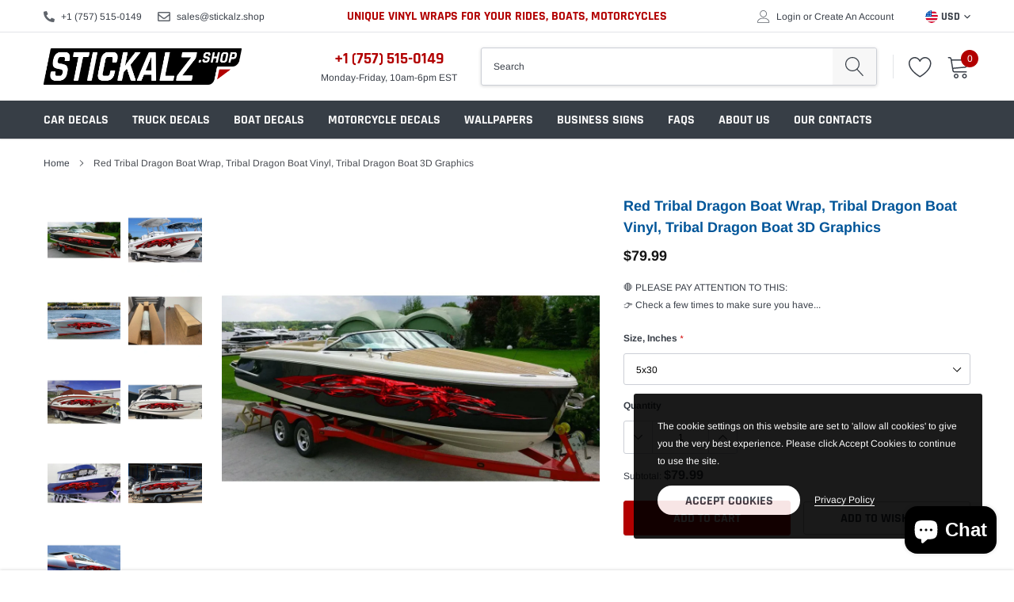

--- FILE ---
content_type: text/html; charset=utf-8
request_url: https://stickalz.shop/products/red-tribal-dragon-boat-wrap-tribal-dragon-boat-vinyl-tribal-dragon-boat-3d-graphics-tribal-dragon-jet-ski-decal-3d-tribal-dragon-boat-decal
body_size: 38818
content:
<!doctype html>
<html class="no-js" lang="en">
<head>
<meta charset="utf-8">
    <meta http-equiv="X-UA-Compatible" content="IE=edge">
    <meta name="viewport" content="width=device-width, initial-scale=1, shrink-to-fit=no">
    <meta name="theme-color" content="">
    <link rel="canonical" href="https://stickalz.shop/products/red-tribal-dragon-boat-wrap-tribal-dragon-boat-vinyl-tribal-dragon-boat-3d-graphics-tribal-dragon-jet-ski-decal-3d-tribal-dragon-boat-decal"><link rel="shortcut icon" href="//stickalz.shop/cdn/shop/files/favicon_f10e5599-b6a2-4db3-8558-ef7d7f32750b_32x32.png?v=1637934755" type="image/png"><!--<title>Red Tribal Dragon Boat Wrap, Tribal Dragon Boat Vinyl, Tribal Dragon B
&ndash; Stickalz llc</title>-->

   <!--<meta name="description" content="🛑 PLEASE PAY ATTENTION TO THIS:👉 Check a few times to make sure you have the right size sticker!The graphics will fit any boat. Decal Set includes:1. 2 graphics, one for each side of your boat2. Installation manual.3. Cardboard tube (packaging). We offer truly unique in design stickers for your boat. The design of thes">-->

    

    
        <meta property="og:type" content="product">
        <meta property="og:title" content="Red Tribal Dragon Boat Wrap, Tribal Dragon Boat Vinyl, Tribal Dragon Boat 3D Graphics">
        
        <meta property="og:image" content="http://stickalz.shop/cdn/shop/products/ZYO_6-6_787bc525-7b41-4680-bed3-c8b68c19ac41_grande.jpg?v=1655769479">
        <meta property="og:image:secure_url" content="https://stickalz.shop/cdn/shop/products/ZYO_6-6_787bc525-7b41-4680-bed3-c8b68c19ac41_grande.jpg?v=1655769479">
        
        <meta property="og:image" content="http://stickalz.shop/cdn/shop/products/ZYO_6-4_62a29300-1d8c-4656-b703-4a4b40259d23_grande.jpg?v=1655769483">
        <meta property="og:image:secure_url" content="https://stickalz.shop/cdn/shop/products/ZYO_6-4_62a29300-1d8c-4656-b703-4a4b40259d23_grande.jpg?v=1655769483">
        
        <meta property="og:image" content="http://stickalz.shop/cdn/shop/products/ZYO_6-7_9eac56e7-6068-47b1-8b6a-efb5e4467c69_grande.jpg?v=1655769486">
        <meta property="og:image:secure_url" content="https://stickalz.shop/cdn/shop/products/ZYO_6-7_9eac56e7-6068-47b1-8b6a-efb5e4467c69_grande.jpg?v=1655769486">
        
        <meta property="og:price:amount" content="79.99">
        <meta property="og:price:currency" content="USD">
    
    
        <meta property="og:description" content="🛑 PLEASE PAY ATTENTION TO THIS:👉 Check a few times to make sure you have the right size sticker!The graphics will fit any boat. Decal Set includes:1. 2 graphics, one for each side of your boat2. Installation manual.3. Cardboard tube (packaging). We offer truly unique in design stickers for your boat. The design of thes">
    

    <meta property="og:url" content="https://stickalz.shop/products/red-tribal-dragon-boat-wrap-tribal-dragon-boat-vinyl-tribal-dragon-boat-3d-graphics-tribal-dragon-jet-ski-decal-3d-tribal-dragon-boat-decal">
    <meta property="og:site_name" content="Stickalz llc">
    <!-- /snippets/social-meta-tags.liquid -->




<meta property="og:site_name" content="Stickalz llc">
<meta property="og:url" content="https://stickalz.shop/products/red-tribal-dragon-boat-wrap-tribal-dragon-boat-vinyl-tribal-dragon-boat-3d-graphics-tribal-dragon-jet-ski-decal-3d-tribal-dragon-boat-decal">
<meta property="og:title" content="Red Tribal Dragon Boat Wrap, Tribal Dragon Boat Vinyl, Tribal Dragon Boat 3D Graphics">
<meta property="og:type" content="product">
<meta property="og:description" content="🛑 PLEASE PAY ATTENTION TO THIS:👉 Check a few times to make sure you have the right size sticker!The graphics will fit any boat. Decal Set includes:1. 2 graphics, one for each side of your boat2. Installation manual.3. Cardboard tube (packaging). We offer truly unique in design stickers for your boat. The design of thes">

    <meta property="og:price:amount" content="79.99">
    <meta property="og:price:currency" content="USD">

<meta property="og:image" content="http://stickalz.shop/cdn/shop/products/ZYO_6-6_787bc525-7b41-4680-bed3-c8b68c19ac41_1200x1200.jpg?v=1655769479"><meta property="og:image" content="http://stickalz.shop/cdn/shop/products/ZYO_6-4_62a29300-1d8c-4656-b703-4a4b40259d23_1200x1200.jpg?v=1655769483"><meta property="og:image" content="http://stickalz.shop/cdn/shop/products/ZYO_6-7_9eac56e7-6068-47b1-8b6a-efb5e4467c69_1200x1200.jpg?v=1655769486">
<meta property="og:image:secure_url" content="https://stickalz.shop/cdn/shop/products/ZYO_6-6_787bc525-7b41-4680-bed3-c8b68c19ac41_1200x1200.jpg?v=1655769479"><meta property="og:image:secure_url" content="https://stickalz.shop/cdn/shop/products/ZYO_6-4_62a29300-1d8c-4656-b703-4a4b40259d23_1200x1200.jpg?v=1655769483"><meta property="og:image:secure_url" content="https://stickalz.shop/cdn/shop/products/ZYO_6-7_9eac56e7-6068-47b1-8b6a-efb5e4467c69_1200x1200.jpg?v=1655769486">


    <meta name="twitter:site" content="@Stickalz">

<meta name="twitter:card" content="summary_large_image">
<meta name="twitter:title" content="Red Tribal Dragon Boat Wrap, Tribal Dragon Boat Vinyl, Tribal Dragon Boat 3D Graphics">
<meta name="twitter:description" content="🛑 PLEASE PAY ATTENTION TO THIS:👉 Check a few times to make sure you have the right size sticker!The graphics will fit any boat. Decal Set includes:1. 2 graphics, one for each side of your boat2. Installation manual.3. Cardboard tube (packaging). We offer truly unique in design stickers for your boat. The design of thes">


    <link href="//stickalz.shop/cdn/shop/t/15/assets/vendor.min.css?v=144254312610551172951637076107" rel="stylesheet">
    <link href="//stickalz.shop/cdn/shop/t/15/assets/theme.scss.css?v=130557515118035725371759860809" rel="stylesheet"><link href="//stickalz.shop/cdn/shop/t/15/assets/custom.css?v=111603181540343972631637076086" rel="stylesheet"><script>
        var theme = {
            strings: {
                addToCart: "Add to cart",
                select_options: "Select options",
                soldOut: "Sold out",
                unavailable: "Unavailable",
                regularPrice: "Regular price",
                sale: "Sale",
                showMore: "Read More",
                showLess: "Read Less",
                addressError: "Error looking up that address",
                addressNoResults: "No results for that address",
                addressQueryLimit: "You have exceeded the Google API usage limit. Consider upgrading to a \u003ca href=\"https:\/\/developers.google.com\/maps\/premium\/usage-limits\"\u003ePremium Plan\u003c\/a\u003e.",
                authError: "There was a problem authenticating your Google Maps account.",
                newWindow: "Opens in a new window.",
                external: "Opens external website.",
                newWindowExternal: "Opens external website in a new window.",
                quantityMinimumMessage: "Quantity must be 1 or more",
                unitPrice: "Unit price",
                unitPriceSeparator: "per",
                remove: "Remove",
                oneCartCount: "1 item",
                otherCartCount: "[count] items",
                quantityLabel: "Quantity: [count]",
                in_stock: "In stock",
                out_of_stock: "Out of stock",
                previous: "Prev",
                next: "Next",
                added_to_cart: "is added to your shopping cart.",
                pre_order: "Pre Order"
            },

            moneyFormat: "\u003cspan class=money\u003e${{amount}}\u003c\/span\u003e"
        }

        window.shop_currency = "USD";
        window.money_format = "\u003cspan class=money\u003e${{amount}}\u003c\/span\u003e";
        window.multi_lang = true;
        window.show_multiple_currencies = true;
        window.show_auto_currency = true;
        window.enable_sidebar_multiple_choice = true;
        window.router = "";

        document.documentElement.className = document.documentElement.className.replace('no-js', 'js');
    </script><script src="//stickalz.shop/cdn/shop/t/15/assets/jquery.min.js?v=183235607511247117321637076101"></script>
    <script>window.performance && window.performance.mark && window.performance.mark('shopify.content_for_header.start');</script><meta name="google-site-verification" content="djhEkpHXGDV7ukVadFORBq-2ArhvQ6IygcfM9869o0I">
<meta name="facebook-domain-verification" content="xl3dytc8q6aexwjqm59w89gqx94vuz">
<meta name="google-site-verification" content="KFnsyOIvOZtax6ycxyL8KVzNFB_hwRYJXQqDhKx8634">
<meta name="facebook-domain-verification" content="wwwwqp68r7k52q5rs71zat2o4f3i55">
<meta name="google-site-verification" content="cgGUtVXpUDn2TibKjIXpjgpTZ4GhzkuJn8Px41QMzwQ">
<meta id="shopify-digital-wallet" name="shopify-digital-wallet" content="/57185370317/digital_wallets/dialog">
<meta name="shopify-checkout-api-token" content="434a241a22ce421baa755aa7d22c7869">
<meta id="in-context-paypal-metadata" data-shop-id="57185370317" data-venmo-supported="true" data-environment="production" data-locale="en_US" data-paypal-v4="true" data-currency="USD">
<link rel="alternate" type="application/json+oembed" href="https://stickalz.shop/products/red-tribal-dragon-boat-wrap-tribal-dragon-boat-vinyl-tribal-dragon-boat-3d-graphics-tribal-dragon-jet-ski-decal-3d-tribal-dragon-boat-decal.oembed">
<script async="async" src="/checkouts/internal/preloads.js?locale=en-US"></script>
<link rel="preconnect" href="https://shop.app" crossorigin="anonymous">
<script async="async" src="https://shop.app/checkouts/internal/preloads.js?locale=en-US&shop_id=57185370317" crossorigin="anonymous"></script>
<script id="apple-pay-shop-capabilities" type="application/json">{"shopId":57185370317,"countryCode":"US","currencyCode":"USD","merchantCapabilities":["supports3DS"],"merchantId":"gid:\/\/shopify\/Shop\/57185370317","merchantName":"Stickalz llc","requiredBillingContactFields":["postalAddress","email","phone"],"requiredShippingContactFields":["postalAddress","email","phone"],"shippingType":"shipping","supportedNetworks":["visa","masterCard","amex","discover","elo","jcb"],"total":{"type":"pending","label":"Stickalz llc","amount":"1.00"},"shopifyPaymentsEnabled":true,"supportsSubscriptions":true}</script>
<script id="shopify-features" type="application/json">{"accessToken":"434a241a22ce421baa755aa7d22c7869","betas":["rich-media-storefront-analytics"],"domain":"stickalz.shop","predictiveSearch":true,"shopId":57185370317,"locale":"en"}</script>
<script>var Shopify = Shopify || {};
Shopify.shop = "stickalz-llc.myshopify.com";
Shopify.locale = "en";
Shopify.currency = {"active":"USD","rate":"1.0"};
Shopify.country = "US";
Shopify.theme = {"name":"Stickalz_1.3_2022-05-06","id":127520899277,"schema_name":"Caros","schema_version":"1.0.0","theme_store_id":null,"role":"main"};
Shopify.theme.handle = "null";
Shopify.theme.style = {"id":null,"handle":null};
Shopify.cdnHost = "stickalz.shop/cdn";
Shopify.routes = Shopify.routes || {};
Shopify.routes.root = "/";</script>
<script type="module">!function(o){(o.Shopify=o.Shopify||{}).modules=!0}(window);</script>
<script>!function(o){function n(){var o=[];function n(){o.push(Array.prototype.slice.apply(arguments))}return n.q=o,n}var t=o.Shopify=o.Shopify||{};t.loadFeatures=n(),t.autoloadFeatures=n()}(window);</script>
<script>
  window.ShopifyPay = window.ShopifyPay || {};
  window.ShopifyPay.apiHost = "shop.app\/pay";
  window.ShopifyPay.redirectState = null;
</script>
<script id="shop-js-analytics" type="application/json">{"pageType":"product"}</script>
<script defer="defer" async type="module" src="//stickalz.shop/cdn/shopifycloud/shop-js/modules/v2/client.init-shop-cart-sync_BT-GjEfc.en.esm.js"></script>
<script defer="defer" async type="module" src="//stickalz.shop/cdn/shopifycloud/shop-js/modules/v2/chunk.common_D58fp_Oc.esm.js"></script>
<script defer="defer" async type="module" src="//stickalz.shop/cdn/shopifycloud/shop-js/modules/v2/chunk.modal_xMitdFEc.esm.js"></script>
<script type="module">
  await import("//stickalz.shop/cdn/shopifycloud/shop-js/modules/v2/client.init-shop-cart-sync_BT-GjEfc.en.esm.js");
await import("//stickalz.shop/cdn/shopifycloud/shop-js/modules/v2/chunk.common_D58fp_Oc.esm.js");
await import("//stickalz.shop/cdn/shopifycloud/shop-js/modules/v2/chunk.modal_xMitdFEc.esm.js");

  window.Shopify.SignInWithShop?.initShopCartSync?.({"fedCMEnabled":true,"windoidEnabled":true});

</script>
<script>
  window.Shopify = window.Shopify || {};
  if (!window.Shopify.featureAssets) window.Shopify.featureAssets = {};
  window.Shopify.featureAssets['shop-js'] = {"shop-cart-sync":["modules/v2/client.shop-cart-sync_DZOKe7Ll.en.esm.js","modules/v2/chunk.common_D58fp_Oc.esm.js","modules/v2/chunk.modal_xMitdFEc.esm.js"],"init-fed-cm":["modules/v2/client.init-fed-cm_B6oLuCjv.en.esm.js","modules/v2/chunk.common_D58fp_Oc.esm.js","modules/v2/chunk.modal_xMitdFEc.esm.js"],"shop-cash-offers":["modules/v2/client.shop-cash-offers_D2sdYoxE.en.esm.js","modules/v2/chunk.common_D58fp_Oc.esm.js","modules/v2/chunk.modal_xMitdFEc.esm.js"],"shop-login-button":["modules/v2/client.shop-login-button_QeVjl5Y3.en.esm.js","modules/v2/chunk.common_D58fp_Oc.esm.js","modules/v2/chunk.modal_xMitdFEc.esm.js"],"pay-button":["modules/v2/client.pay-button_DXTOsIq6.en.esm.js","modules/v2/chunk.common_D58fp_Oc.esm.js","modules/v2/chunk.modal_xMitdFEc.esm.js"],"shop-button":["modules/v2/client.shop-button_DQZHx9pm.en.esm.js","modules/v2/chunk.common_D58fp_Oc.esm.js","modules/v2/chunk.modal_xMitdFEc.esm.js"],"avatar":["modules/v2/client.avatar_BTnouDA3.en.esm.js"],"init-windoid":["modules/v2/client.init-windoid_CR1B-cfM.en.esm.js","modules/v2/chunk.common_D58fp_Oc.esm.js","modules/v2/chunk.modal_xMitdFEc.esm.js"],"init-shop-for-new-customer-accounts":["modules/v2/client.init-shop-for-new-customer-accounts_C_vY_xzh.en.esm.js","modules/v2/client.shop-login-button_QeVjl5Y3.en.esm.js","modules/v2/chunk.common_D58fp_Oc.esm.js","modules/v2/chunk.modal_xMitdFEc.esm.js"],"init-shop-email-lookup-coordinator":["modules/v2/client.init-shop-email-lookup-coordinator_BI7n9ZSv.en.esm.js","modules/v2/chunk.common_D58fp_Oc.esm.js","modules/v2/chunk.modal_xMitdFEc.esm.js"],"init-shop-cart-sync":["modules/v2/client.init-shop-cart-sync_BT-GjEfc.en.esm.js","modules/v2/chunk.common_D58fp_Oc.esm.js","modules/v2/chunk.modal_xMitdFEc.esm.js"],"shop-toast-manager":["modules/v2/client.shop-toast-manager_DiYdP3xc.en.esm.js","modules/v2/chunk.common_D58fp_Oc.esm.js","modules/v2/chunk.modal_xMitdFEc.esm.js"],"init-customer-accounts":["modules/v2/client.init-customer-accounts_D9ZNqS-Q.en.esm.js","modules/v2/client.shop-login-button_QeVjl5Y3.en.esm.js","modules/v2/chunk.common_D58fp_Oc.esm.js","modules/v2/chunk.modal_xMitdFEc.esm.js"],"init-customer-accounts-sign-up":["modules/v2/client.init-customer-accounts-sign-up_iGw4briv.en.esm.js","modules/v2/client.shop-login-button_QeVjl5Y3.en.esm.js","modules/v2/chunk.common_D58fp_Oc.esm.js","modules/v2/chunk.modal_xMitdFEc.esm.js"],"shop-follow-button":["modules/v2/client.shop-follow-button_CqMgW2wH.en.esm.js","modules/v2/chunk.common_D58fp_Oc.esm.js","modules/v2/chunk.modal_xMitdFEc.esm.js"],"checkout-modal":["modules/v2/client.checkout-modal_xHeaAweL.en.esm.js","modules/v2/chunk.common_D58fp_Oc.esm.js","modules/v2/chunk.modal_xMitdFEc.esm.js"],"shop-login":["modules/v2/client.shop-login_D91U-Q7h.en.esm.js","modules/v2/chunk.common_D58fp_Oc.esm.js","modules/v2/chunk.modal_xMitdFEc.esm.js"],"lead-capture":["modules/v2/client.lead-capture_BJmE1dJe.en.esm.js","modules/v2/chunk.common_D58fp_Oc.esm.js","modules/v2/chunk.modal_xMitdFEc.esm.js"],"payment-terms":["modules/v2/client.payment-terms_Ci9AEqFq.en.esm.js","modules/v2/chunk.common_D58fp_Oc.esm.js","modules/v2/chunk.modal_xMitdFEc.esm.js"]};
</script>
<script>(function() {
  var isLoaded = false;
  function asyncLoad() {
    if (isLoaded) return;
    isLoaded = true;
    var urls = ["\/\/cdn.shopify.com\/proxy\/26059962310aa5a586c7a60e9855f01cf5e59a4b8a5bae1786afcc3501260992\/bingshoppingtool-t2app-prod.trafficmanager.net\/uet\/tracking_script?shop=stickalz-llc.myshopify.com\u0026sp-cache-control=cHVibGljLCBtYXgtYWdlPTkwMA","https:\/\/dr4qe3ddw9y32.cloudfront.net\/awin-shopify-integration-code.js?aid=120445\u0026v=shopifyApp_5.2.3\u0026ts=1759259286682\u0026shop=stickalz-llc.myshopify.com"];
    for (var i = 0; i < urls.length; i++) {
      var s = document.createElement('script');
      s.type = 'text/javascript';
      s.async = true;
      s.src = urls[i];
      var x = document.getElementsByTagName('script')[0];
      x.parentNode.insertBefore(s, x);
    }
  };
  if(window.attachEvent) {
    window.attachEvent('onload', asyncLoad);
  } else {
    window.addEventListener('load', asyncLoad, false);
  }
})();</script>
<script id="__st">var __st={"a":57185370317,"offset":-18000,"reqid":"bd5e8611-6cec-4d70-89e0-63ee99d48979-1769081611","pageurl":"stickalz.shop\/products\/red-tribal-dragon-boat-wrap-tribal-dragon-boat-vinyl-tribal-dragon-boat-3d-graphics-tribal-dragon-jet-ski-decal-3d-tribal-dragon-boat-decal","u":"da337ddbd934","p":"product","rtyp":"product","rid":6994095374541};</script>
<script>window.ShopifyPaypalV4VisibilityTracking = true;</script>
<script id="form-persister">!function(){'use strict';const t='contact',e='new_comment',n=[[t,t],['blogs',e],['comments',e],[t,'customer']],o='password',r='form_key',c=['recaptcha-v3-token','g-recaptcha-response','h-captcha-response',o],s=()=>{try{return window.sessionStorage}catch{return}},i='__shopify_v',u=t=>t.elements[r],a=function(){const t=[...n].map((([t,e])=>`form[action*='/${t}']:not([data-nocaptcha='true']) input[name='form_type'][value='${e}']`)).join(',');var e;return e=t,()=>e?[...document.querySelectorAll(e)].map((t=>t.form)):[]}();function m(t){const e=u(t);a().includes(t)&&(!e||!e.value)&&function(t){try{if(!s())return;!function(t){const e=s();if(!e)return;const n=u(t);if(!n)return;const o=n.value;o&&e.removeItem(o)}(t);const e=Array.from(Array(32),(()=>Math.random().toString(36)[2])).join('');!function(t,e){u(t)||t.append(Object.assign(document.createElement('input'),{type:'hidden',name:r})),t.elements[r].value=e}(t,e),function(t,e){const n=s();if(!n)return;const r=[...t.querySelectorAll(`input[type='${o}']`)].map((({name:t})=>t)),u=[...c,...r],a={};for(const[o,c]of new FormData(t).entries())u.includes(o)||(a[o]=c);n.setItem(e,JSON.stringify({[i]:1,action:t.action,data:a}))}(t,e)}catch(e){console.error('failed to persist form',e)}}(t)}const f=t=>{if('true'===t.dataset.persistBound)return;const e=function(t,e){const n=function(t){return'function'==typeof t.submit?t.submit:HTMLFormElement.prototype.submit}(t).bind(t);return function(){let t;return()=>{t||(t=!0,(()=>{try{e(),n()}catch(t){(t=>{console.error('form submit failed',t)})(t)}})(),setTimeout((()=>t=!1),250))}}()}(t,(()=>{m(t)}));!function(t,e){if('function'==typeof t.submit&&'function'==typeof e)try{t.submit=e}catch{}}(t,e),t.addEventListener('submit',(t=>{t.preventDefault(),e()})),t.dataset.persistBound='true'};!function(){function t(t){const e=(t=>{const e=t.target;return e instanceof HTMLFormElement?e:e&&e.form})(t);e&&m(e)}document.addEventListener('submit',t),document.addEventListener('DOMContentLoaded',(()=>{const e=a();for(const t of e)f(t);var n;n=document.body,new window.MutationObserver((t=>{for(const e of t)if('childList'===e.type&&e.addedNodes.length)for(const t of e.addedNodes)1===t.nodeType&&'FORM'===t.tagName&&a().includes(t)&&f(t)})).observe(n,{childList:!0,subtree:!0,attributes:!1}),document.removeEventListener('submit',t)}))}()}();</script>
<script integrity="sha256-4kQ18oKyAcykRKYeNunJcIwy7WH5gtpwJnB7kiuLZ1E=" data-source-attribution="shopify.loadfeatures" defer="defer" src="//stickalz.shop/cdn/shopifycloud/storefront/assets/storefront/load_feature-a0a9edcb.js" crossorigin="anonymous"></script>
<script crossorigin="anonymous" defer="defer" src="//stickalz.shop/cdn/shopifycloud/storefront/assets/shopify_pay/storefront-65b4c6d7.js?v=20250812"></script>
<script data-source-attribution="shopify.dynamic_checkout.dynamic.init">var Shopify=Shopify||{};Shopify.PaymentButton=Shopify.PaymentButton||{isStorefrontPortableWallets:!0,init:function(){window.Shopify.PaymentButton.init=function(){};var t=document.createElement("script");t.src="https://stickalz.shop/cdn/shopifycloud/portable-wallets/latest/portable-wallets.en.js",t.type="module",document.head.appendChild(t)}};
</script>
<script data-source-attribution="shopify.dynamic_checkout.buyer_consent">
  function portableWalletsHideBuyerConsent(e){var t=document.getElementById("shopify-buyer-consent"),n=document.getElementById("shopify-subscription-policy-button");t&&n&&(t.classList.add("hidden"),t.setAttribute("aria-hidden","true"),n.removeEventListener("click",e))}function portableWalletsShowBuyerConsent(e){var t=document.getElementById("shopify-buyer-consent"),n=document.getElementById("shopify-subscription-policy-button");t&&n&&(t.classList.remove("hidden"),t.removeAttribute("aria-hidden"),n.addEventListener("click",e))}window.Shopify?.PaymentButton&&(window.Shopify.PaymentButton.hideBuyerConsent=portableWalletsHideBuyerConsent,window.Shopify.PaymentButton.showBuyerConsent=portableWalletsShowBuyerConsent);
</script>
<script data-source-attribution="shopify.dynamic_checkout.cart.bootstrap">document.addEventListener("DOMContentLoaded",(function(){function t(){return document.querySelector("shopify-accelerated-checkout-cart, shopify-accelerated-checkout")}if(t())Shopify.PaymentButton.init();else{new MutationObserver((function(e,n){t()&&(Shopify.PaymentButton.init(),n.disconnect())})).observe(document.body,{childList:!0,subtree:!0})}}));
</script>
<link id="shopify-accelerated-checkout-styles" rel="stylesheet" media="screen" href="https://stickalz.shop/cdn/shopifycloud/portable-wallets/latest/accelerated-checkout-backwards-compat.css" crossorigin="anonymous">
<style id="shopify-accelerated-checkout-cart">
        #shopify-buyer-consent {
  margin-top: 1em;
  display: inline-block;
  width: 100%;
}

#shopify-buyer-consent.hidden {
  display: none;
}

#shopify-subscription-policy-button {
  background: none;
  border: none;
  padding: 0;
  text-decoration: underline;
  font-size: inherit;
  cursor: pointer;
}

#shopify-subscription-policy-button::before {
  box-shadow: none;
}

      </style>

<script>window.performance && window.performance.mark && window.performance.mark('shopify.content_for_header.end');</script>

<!-- Global site tag (gtag.js) - Google Analytics -->
<script async src="https://www.googletagmanager.com/gtag/js?id=G-6QHPSQHY3L"></script>
<script>
  window.dataLayer = window.dataLayer || [];
  function gtag(){dataLayer.push(arguments);}
  gtag('js', new Date());

  gtag('config', 'G-6QHPSQHY3L');
</script>  
  
  
  
<script src="https://cdn.shopify.com/extensions/e8878072-2f6b-4e89-8082-94b04320908d/inbox-1254/assets/inbox-chat-loader.js" type="text/javascript" defer="defer"></script>
<link href="https://monorail-edge.shopifysvc.com" rel="dns-prefetch">
<script>(function(){if ("sendBeacon" in navigator && "performance" in window) {try {var session_token_from_headers = performance.getEntriesByType('navigation')[0].serverTiming.find(x => x.name == '_s').description;} catch {var session_token_from_headers = undefined;}var session_cookie_matches = document.cookie.match(/_shopify_s=([^;]*)/);var session_token_from_cookie = session_cookie_matches && session_cookie_matches.length === 2 ? session_cookie_matches[1] : "";var session_token = session_token_from_headers || session_token_from_cookie || "";function handle_abandonment_event(e) {var entries = performance.getEntries().filter(function(entry) {return /monorail-edge.shopifysvc.com/.test(entry.name);});if (!window.abandonment_tracked && entries.length === 0) {window.abandonment_tracked = true;var currentMs = Date.now();var navigation_start = performance.timing.navigationStart;var payload = {shop_id: 57185370317,url: window.location.href,navigation_start,duration: currentMs - navigation_start,session_token,page_type: "product"};window.navigator.sendBeacon("https://monorail-edge.shopifysvc.com/v1/produce", JSON.stringify({schema_id: "online_store_buyer_site_abandonment/1.1",payload: payload,metadata: {event_created_at_ms: currentMs,event_sent_at_ms: currentMs}}));}}window.addEventListener('pagehide', handle_abandonment_event);}}());</script>
<script id="web-pixels-manager-setup">(function e(e,d,r,n,o){if(void 0===o&&(o={}),!Boolean(null===(a=null===(i=window.Shopify)||void 0===i?void 0:i.analytics)||void 0===a?void 0:a.replayQueue)){var i,a;window.Shopify=window.Shopify||{};var t=window.Shopify;t.analytics=t.analytics||{};var s=t.analytics;s.replayQueue=[],s.publish=function(e,d,r){return s.replayQueue.push([e,d,r]),!0};try{self.performance.mark("wpm:start")}catch(e){}var l=function(){var e={modern:/Edge?\/(1{2}[4-9]|1[2-9]\d|[2-9]\d{2}|\d{4,})\.\d+(\.\d+|)|Firefox\/(1{2}[4-9]|1[2-9]\d|[2-9]\d{2}|\d{4,})\.\d+(\.\d+|)|Chrom(ium|e)\/(9{2}|\d{3,})\.\d+(\.\d+|)|(Maci|X1{2}).+ Version\/(15\.\d+|(1[6-9]|[2-9]\d|\d{3,})\.\d+)([,.]\d+|)( \(\w+\)|)( Mobile\/\w+|) Safari\/|Chrome.+OPR\/(9{2}|\d{3,})\.\d+\.\d+|(CPU[ +]OS|iPhone[ +]OS|CPU[ +]iPhone|CPU IPhone OS|CPU iPad OS)[ +]+(15[._]\d+|(1[6-9]|[2-9]\d|\d{3,})[._]\d+)([._]\d+|)|Android:?[ /-](13[3-9]|1[4-9]\d|[2-9]\d{2}|\d{4,})(\.\d+|)(\.\d+|)|Android.+Firefox\/(13[5-9]|1[4-9]\d|[2-9]\d{2}|\d{4,})\.\d+(\.\d+|)|Android.+Chrom(ium|e)\/(13[3-9]|1[4-9]\d|[2-9]\d{2}|\d{4,})\.\d+(\.\d+|)|SamsungBrowser\/([2-9]\d|\d{3,})\.\d+/,legacy:/Edge?\/(1[6-9]|[2-9]\d|\d{3,})\.\d+(\.\d+|)|Firefox\/(5[4-9]|[6-9]\d|\d{3,})\.\d+(\.\d+|)|Chrom(ium|e)\/(5[1-9]|[6-9]\d|\d{3,})\.\d+(\.\d+|)([\d.]+$|.*Safari\/(?![\d.]+ Edge\/[\d.]+$))|(Maci|X1{2}).+ Version\/(10\.\d+|(1[1-9]|[2-9]\d|\d{3,})\.\d+)([,.]\d+|)( \(\w+\)|)( Mobile\/\w+|) Safari\/|Chrome.+OPR\/(3[89]|[4-9]\d|\d{3,})\.\d+\.\d+|(CPU[ +]OS|iPhone[ +]OS|CPU[ +]iPhone|CPU IPhone OS|CPU iPad OS)[ +]+(10[._]\d+|(1[1-9]|[2-9]\d|\d{3,})[._]\d+)([._]\d+|)|Android:?[ /-](13[3-9]|1[4-9]\d|[2-9]\d{2}|\d{4,})(\.\d+|)(\.\d+|)|Mobile Safari.+OPR\/([89]\d|\d{3,})\.\d+\.\d+|Android.+Firefox\/(13[5-9]|1[4-9]\d|[2-9]\d{2}|\d{4,})\.\d+(\.\d+|)|Android.+Chrom(ium|e)\/(13[3-9]|1[4-9]\d|[2-9]\d{2}|\d{4,})\.\d+(\.\d+|)|Android.+(UC? ?Browser|UCWEB|U3)[ /]?(15\.([5-9]|\d{2,})|(1[6-9]|[2-9]\d|\d{3,})\.\d+)\.\d+|SamsungBrowser\/(5\.\d+|([6-9]|\d{2,})\.\d+)|Android.+MQ{2}Browser\/(14(\.(9|\d{2,})|)|(1[5-9]|[2-9]\d|\d{3,})(\.\d+|))(\.\d+|)|K[Aa][Ii]OS\/(3\.\d+|([4-9]|\d{2,})\.\d+)(\.\d+|)/},d=e.modern,r=e.legacy,n=navigator.userAgent;return n.match(d)?"modern":n.match(r)?"legacy":"unknown"}(),u="modern"===l?"modern":"legacy",c=(null!=n?n:{modern:"",legacy:""})[u],f=function(e){return[e.baseUrl,"/wpm","/b",e.hashVersion,"modern"===e.buildTarget?"m":"l",".js"].join("")}({baseUrl:d,hashVersion:r,buildTarget:u}),m=function(e){var d=e.version,r=e.bundleTarget,n=e.surface,o=e.pageUrl,i=e.monorailEndpoint;return{emit:function(e){var a=e.status,t=e.errorMsg,s=(new Date).getTime(),l=JSON.stringify({metadata:{event_sent_at_ms:s},events:[{schema_id:"web_pixels_manager_load/3.1",payload:{version:d,bundle_target:r,page_url:o,status:a,surface:n,error_msg:t},metadata:{event_created_at_ms:s}}]});if(!i)return console&&console.warn&&console.warn("[Web Pixels Manager] No Monorail endpoint provided, skipping logging."),!1;try{return self.navigator.sendBeacon.bind(self.navigator)(i,l)}catch(e){}var u=new XMLHttpRequest;try{return u.open("POST",i,!0),u.setRequestHeader("Content-Type","text/plain"),u.send(l),!0}catch(e){return console&&console.warn&&console.warn("[Web Pixels Manager] Got an unhandled error while logging to Monorail."),!1}}}}({version:r,bundleTarget:l,surface:e.surface,pageUrl:self.location.href,monorailEndpoint:e.monorailEndpoint});try{o.browserTarget=l,function(e){var d=e.src,r=e.async,n=void 0===r||r,o=e.onload,i=e.onerror,a=e.sri,t=e.scriptDataAttributes,s=void 0===t?{}:t,l=document.createElement("script"),u=document.querySelector("head"),c=document.querySelector("body");if(l.async=n,l.src=d,a&&(l.integrity=a,l.crossOrigin="anonymous"),s)for(var f in s)if(Object.prototype.hasOwnProperty.call(s,f))try{l.dataset[f]=s[f]}catch(e){}if(o&&l.addEventListener("load",o),i&&l.addEventListener("error",i),u)u.appendChild(l);else{if(!c)throw new Error("Did not find a head or body element to append the script");c.appendChild(l)}}({src:f,async:!0,onload:function(){if(!function(){var e,d;return Boolean(null===(d=null===(e=window.Shopify)||void 0===e?void 0:e.analytics)||void 0===d?void 0:d.initialized)}()){var d=window.webPixelsManager.init(e)||void 0;if(d){var r=window.Shopify.analytics;r.replayQueue.forEach((function(e){var r=e[0],n=e[1],o=e[2];d.publishCustomEvent(r,n,o)})),r.replayQueue=[],r.publish=d.publishCustomEvent,r.visitor=d.visitor,r.initialized=!0}}},onerror:function(){return m.emit({status:"failed",errorMsg:"".concat(f," has failed to load")})},sri:function(e){var d=/^sha384-[A-Za-z0-9+/=]+$/;return"string"==typeof e&&d.test(e)}(c)?c:"",scriptDataAttributes:o}),m.emit({status:"loading"})}catch(e){m.emit({status:"failed",errorMsg:(null==e?void 0:e.message)||"Unknown error"})}}})({shopId: 57185370317,storefrontBaseUrl: "https://stickalz.shop",extensionsBaseUrl: "https://extensions.shopifycdn.com/cdn/shopifycloud/web-pixels-manager",monorailEndpoint: "https://monorail-edge.shopifysvc.com/unstable/produce_batch",surface: "storefront-renderer",enabledBetaFlags: ["2dca8a86"],webPixelsConfigList: [{"id":"508526797","configuration":"{\"ti\":\"134188532\",\"endpoint\":\"https:\/\/bat.bing.com\/action\/0\"}","eventPayloadVersion":"v1","runtimeContext":"STRICT","scriptVersion":"5ee93563fe31b11d2d65e2f09a5229dc","type":"APP","apiClientId":2997493,"privacyPurposes":["ANALYTICS","MARKETING","SALE_OF_DATA"],"dataSharingAdjustments":{"protectedCustomerApprovalScopes":["read_customer_personal_data"]}},{"id":"499548365","configuration":"{\"advertiserId\":\"120445\",\"shopDomain\":\"stickalz-llc.myshopify.com\",\"appVersion\":\"shopifyApp_5.2.3\"}","eventPayloadVersion":"v1","runtimeContext":"STRICT","scriptVersion":"1a9b197b9c069133fae8fa2fc7a957a6","type":"APP","apiClientId":2887701,"privacyPurposes":["ANALYTICS","MARKETING"],"dataSharingAdjustments":{"protectedCustomerApprovalScopes":["read_customer_personal_data"]}},{"id":"246907085","configuration":"{\"config\":\"{\\\"pixel_id\\\":\\\"G-6QHPSQHY3L\\\",\\\"target_country\\\":\\\"US\\\",\\\"gtag_events\\\":[{\\\"type\\\":\\\"begin_checkout\\\",\\\"action_label\\\":\\\"G-6QHPSQHY3L\\\"},{\\\"type\\\":\\\"search\\\",\\\"action_label\\\":\\\"G-6QHPSQHY3L\\\"},{\\\"type\\\":\\\"view_item\\\",\\\"action_label\\\":[\\\"G-6QHPSQHY3L\\\",\\\"MC-TKS959JRC0\\\"]},{\\\"type\\\":\\\"purchase\\\",\\\"action_label\\\":[\\\"G-6QHPSQHY3L\\\",\\\"MC-TKS959JRC0\\\"]},{\\\"type\\\":\\\"page_view\\\",\\\"action_label\\\":[\\\"G-6QHPSQHY3L\\\",\\\"MC-TKS959JRC0\\\"]},{\\\"type\\\":\\\"add_payment_info\\\",\\\"action_label\\\":\\\"G-6QHPSQHY3L\\\"},{\\\"type\\\":\\\"add_to_cart\\\",\\\"action_label\\\":\\\"G-6QHPSQHY3L\\\"}],\\\"enable_monitoring_mode\\\":false}\"}","eventPayloadVersion":"v1","runtimeContext":"OPEN","scriptVersion":"b2a88bafab3e21179ed38636efcd8a93","type":"APP","apiClientId":1780363,"privacyPurposes":[],"dataSharingAdjustments":{"protectedCustomerApprovalScopes":["read_customer_address","read_customer_email","read_customer_name","read_customer_personal_data","read_customer_phone"]}},{"id":"48562381","configuration":"{\"tagID\":\"2618423862471\"}","eventPayloadVersion":"v1","runtimeContext":"STRICT","scriptVersion":"18031546ee651571ed29edbe71a3550b","type":"APP","apiClientId":3009811,"privacyPurposes":["ANALYTICS","MARKETING","SALE_OF_DATA"],"dataSharingAdjustments":{"protectedCustomerApprovalScopes":["read_customer_address","read_customer_email","read_customer_name","read_customer_personal_data","read_customer_phone"]}},{"id":"30179533","eventPayloadVersion":"v1","runtimeContext":"LAX","scriptVersion":"1","type":"CUSTOM","privacyPurposes":["ANALYTICS"],"name":"Google Analytics tag (migrated)"},{"id":"shopify-app-pixel","configuration":"{}","eventPayloadVersion":"v1","runtimeContext":"STRICT","scriptVersion":"0450","apiClientId":"shopify-pixel","type":"APP","privacyPurposes":["ANALYTICS","MARKETING"]},{"id":"shopify-custom-pixel","eventPayloadVersion":"v1","runtimeContext":"LAX","scriptVersion":"0450","apiClientId":"shopify-pixel","type":"CUSTOM","privacyPurposes":["ANALYTICS","MARKETING"]}],isMerchantRequest: false,initData: {"shop":{"name":"Stickalz llc","paymentSettings":{"currencyCode":"USD"},"myshopifyDomain":"stickalz-llc.myshopify.com","countryCode":"US","storefrontUrl":"https:\/\/stickalz.shop"},"customer":null,"cart":null,"checkout":null,"productVariants":[{"price":{"amount":79.99,"currencyCode":"USD"},"product":{"title":"Red Tribal Dragon Boat Wrap, Tribal Dragon Boat Vinyl, Tribal Dragon Boat 3D Graphics","vendor":"Stickalz llc","id":"6994095374541","untranslatedTitle":"Red Tribal Dragon Boat Wrap, Tribal Dragon Boat Vinyl, Tribal Dragon Boat 3D Graphics","url":"\/products\/red-tribal-dragon-boat-wrap-tribal-dragon-boat-vinyl-tribal-dragon-boat-3d-graphics-tribal-dragon-jet-ski-decal-3d-tribal-dragon-boat-decal","type":"Boat Decals"},"id":"40912750870733","image":{"src":"\/\/stickalz.shop\/cdn\/shop\/products\/ZYO_6-6_787bc525-7b41-4680-bed3-c8b68c19ac41.jpg?v=1655769479"},"sku":null,"title":"5x30","untranslatedTitle":"5x30"},{"price":{"amount":139.99,"currencyCode":"USD"},"product":{"title":"Red Tribal Dragon Boat Wrap, Tribal Dragon Boat Vinyl, Tribal Dragon Boat 3D Graphics","vendor":"Stickalz llc","id":"6994095374541","untranslatedTitle":"Red Tribal Dragon Boat Wrap, Tribal Dragon Boat Vinyl, Tribal Dragon Boat 3D Graphics","url":"\/products\/red-tribal-dragon-boat-wrap-tribal-dragon-boat-vinyl-tribal-dragon-boat-3d-graphics-tribal-dragon-jet-ski-decal-3d-tribal-dragon-boat-decal","type":"Boat Decals"},"id":"40912750903501","image":{"src":"\/\/stickalz.shop\/cdn\/shop\/products\/ZYO_6-6_787bc525-7b41-4680-bed3-c8b68c19ac41.jpg?v=1655769479"},"sku":null,"title":"5x60","untranslatedTitle":"5x60"},{"price":{"amount":199.99,"currencyCode":"USD"},"product":{"title":"Red Tribal Dragon Boat Wrap, Tribal Dragon Boat Vinyl, Tribal Dragon Boat 3D Graphics","vendor":"Stickalz llc","id":"6994095374541","untranslatedTitle":"Red Tribal Dragon Boat Wrap, Tribal Dragon Boat Vinyl, Tribal Dragon Boat 3D Graphics","url":"\/products\/red-tribal-dragon-boat-wrap-tribal-dragon-boat-vinyl-tribal-dragon-boat-3d-graphics-tribal-dragon-jet-ski-decal-3d-tribal-dragon-boat-decal","type":"Boat Decals"},"id":"40912750936269","image":{"src":"\/\/stickalz.shop\/cdn\/shop\/products\/ZYO_6-6_787bc525-7b41-4680-bed3-c8b68c19ac41.jpg?v=1655769479"},"sku":null,"title":"5x90","untranslatedTitle":"5x90"},{"price":{"amount":159.99,"currencyCode":"USD"},"product":{"title":"Red Tribal Dragon Boat Wrap, Tribal Dragon Boat Vinyl, Tribal Dragon Boat 3D Graphics","vendor":"Stickalz llc","id":"6994095374541","untranslatedTitle":"Red Tribal Dragon Boat Wrap, Tribal Dragon Boat Vinyl, Tribal Dragon Boat 3D Graphics","url":"\/products\/red-tribal-dragon-boat-wrap-tribal-dragon-boat-vinyl-tribal-dragon-boat-3d-graphics-tribal-dragon-jet-ski-decal-3d-tribal-dragon-boat-decal","type":"Boat Decals"},"id":"40912750969037","image":{"src":"\/\/stickalz.shop\/cdn\/shop\/products\/ZYO_6-6_787bc525-7b41-4680-bed3-c8b68c19ac41.jpg?v=1655769479"},"sku":null,"title":"10x60","untranslatedTitle":"10x60"},{"price":{"amount":219.99,"currencyCode":"USD"},"product":{"title":"Red Tribal Dragon Boat Wrap, Tribal Dragon Boat Vinyl, Tribal Dragon Boat 3D Graphics","vendor":"Stickalz llc","id":"6994095374541","untranslatedTitle":"Red Tribal Dragon Boat Wrap, Tribal Dragon Boat Vinyl, Tribal Dragon Boat 3D Graphics","url":"\/products\/red-tribal-dragon-boat-wrap-tribal-dragon-boat-vinyl-tribal-dragon-boat-3d-graphics-tribal-dragon-jet-ski-decal-3d-tribal-dragon-boat-decal","type":"Boat Decals"},"id":"40912751001805","image":{"src":"\/\/stickalz.shop\/cdn\/shop\/products\/ZYO_6-6_787bc525-7b41-4680-bed3-c8b68c19ac41.jpg?v=1655769479"},"sku":null,"title":"10x90","untranslatedTitle":"10x90"},{"price":{"amount":299.99,"currencyCode":"USD"},"product":{"title":"Red Tribal Dragon Boat Wrap, Tribal Dragon Boat Vinyl, Tribal Dragon Boat 3D Graphics","vendor":"Stickalz llc","id":"6994095374541","untranslatedTitle":"Red Tribal Dragon Boat Wrap, Tribal Dragon Boat Vinyl, Tribal Dragon Boat 3D Graphics","url":"\/products\/red-tribal-dragon-boat-wrap-tribal-dragon-boat-vinyl-tribal-dragon-boat-3d-graphics-tribal-dragon-jet-ski-decal-3d-tribal-dragon-boat-decal","type":"Boat Decals"},"id":"40912751034573","image":{"src":"\/\/stickalz.shop\/cdn\/shop\/products\/ZYO_6-6_787bc525-7b41-4680-bed3-c8b68c19ac41.jpg?v=1655769479"},"sku":null,"title":"10x130","untranslatedTitle":"10x130"},{"price":{"amount":259.99,"currencyCode":"USD"},"product":{"title":"Red Tribal Dragon Boat Wrap, Tribal Dragon Boat Vinyl, Tribal Dragon Boat 3D Graphics","vendor":"Stickalz llc","id":"6994095374541","untranslatedTitle":"Red Tribal Dragon Boat Wrap, Tribal Dragon Boat Vinyl, Tribal Dragon Boat 3D Graphics","url":"\/products\/red-tribal-dragon-boat-wrap-tribal-dragon-boat-vinyl-tribal-dragon-boat-3d-graphics-tribal-dragon-jet-ski-decal-3d-tribal-dragon-boat-decal","type":"Boat Decals"},"id":"40912751067341","image":{"src":"\/\/stickalz.shop\/cdn\/shop\/products\/ZYO_6-6_787bc525-7b41-4680-bed3-c8b68c19ac41.jpg?v=1655769479"},"sku":null,"title":"15x90","untranslatedTitle":"15x90"},{"price":{"amount":349.99,"currencyCode":"USD"},"product":{"title":"Red Tribal Dragon Boat Wrap, Tribal Dragon Boat Vinyl, Tribal Dragon Boat 3D Graphics","vendor":"Stickalz llc","id":"6994095374541","untranslatedTitle":"Red Tribal Dragon Boat Wrap, Tribal Dragon Boat Vinyl, Tribal Dragon Boat 3D Graphics","url":"\/products\/red-tribal-dragon-boat-wrap-tribal-dragon-boat-vinyl-tribal-dragon-boat-3d-graphics-tribal-dragon-jet-ski-decal-3d-tribal-dragon-boat-decal","type":"Boat Decals"},"id":"40912751100109","image":{"src":"\/\/stickalz.shop\/cdn\/shop\/products\/ZYO_6-6_787bc525-7b41-4680-bed3-c8b68c19ac41.jpg?v=1655769479"},"sku":null,"title":"15x130","untranslatedTitle":"15x130"},{"price":{"amount":379.99,"currencyCode":"USD"},"product":{"title":"Red Tribal Dragon Boat Wrap, Tribal Dragon Boat Vinyl, Tribal Dragon Boat 3D Graphics","vendor":"Stickalz llc","id":"6994095374541","untranslatedTitle":"Red Tribal Dragon Boat Wrap, Tribal Dragon Boat Vinyl, Tribal Dragon Boat 3D Graphics","url":"\/products\/red-tribal-dragon-boat-wrap-tribal-dragon-boat-vinyl-tribal-dragon-boat-3d-graphics-tribal-dragon-jet-ski-decal-3d-tribal-dragon-boat-decal","type":"Boat Decals"},"id":"40912751132877","image":{"src":"\/\/stickalz.shop\/cdn\/shop\/products\/ZYO_6-6_787bc525-7b41-4680-bed3-c8b68c19ac41.jpg?v=1655769479"},"sku":null,"title":"22x130","untranslatedTitle":"22x130"}],"purchasingCompany":null},},"https://stickalz.shop/cdn","fcfee988w5aeb613cpc8e4bc33m6693e112",{"modern":"","legacy":""},{"shopId":"57185370317","storefrontBaseUrl":"https:\/\/stickalz.shop","extensionBaseUrl":"https:\/\/extensions.shopifycdn.com\/cdn\/shopifycloud\/web-pixels-manager","surface":"storefront-renderer","enabledBetaFlags":"[\"2dca8a86\"]","isMerchantRequest":"false","hashVersion":"fcfee988w5aeb613cpc8e4bc33m6693e112","publish":"custom","events":"[[\"page_viewed\",{}],[\"product_viewed\",{\"productVariant\":{\"price\":{\"amount\":79.99,\"currencyCode\":\"USD\"},\"product\":{\"title\":\"Red Tribal Dragon Boat Wrap, Tribal Dragon Boat Vinyl, Tribal Dragon Boat 3D Graphics\",\"vendor\":\"Stickalz llc\",\"id\":\"6994095374541\",\"untranslatedTitle\":\"Red Tribal Dragon Boat Wrap, Tribal Dragon Boat Vinyl, Tribal Dragon Boat 3D Graphics\",\"url\":\"\/products\/red-tribal-dragon-boat-wrap-tribal-dragon-boat-vinyl-tribal-dragon-boat-3d-graphics-tribal-dragon-jet-ski-decal-3d-tribal-dragon-boat-decal\",\"type\":\"Boat Decals\"},\"id\":\"40912750870733\",\"image\":{\"src\":\"\/\/stickalz.shop\/cdn\/shop\/products\/ZYO_6-6_787bc525-7b41-4680-bed3-c8b68c19ac41.jpg?v=1655769479\"},\"sku\":null,\"title\":\"5x30\",\"untranslatedTitle\":\"5x30\"}}]]"});</script><script>
  window.ShopifyAnalytics = window.ShopifyAnalytics || {};
  window.ShopifyAnalytics.meta = window.ShopifyAnalytics.meta || {};
  window.ShopifyAnalytics.meta.currency = 'USD';
  var meta = {"product":{"id":6994095374541,"gid":"gid:\/\/shopify\/Product\/6994095374541","vendor":"Stickalz llc","type":"Boat Decals","handle":"red-tribal-dragon-boat-wrap-tribal-dragon-boat-vinyl-tribal-dragon-boat-3d-graphics-tribal-dragon-jet-ski-decal-3d-tribal-dragon-boat-decal","variants":[{"id":40912750870733,"price":7999,"name":"Red Tribal Dragon Boat Wrap, Tribal Dragon Boat Vinyl, Tribal Dragon Boat 3D Graphics - 5x30","public_title":"5x30","sku":null},{"id":40912750903501,"price":13999,"name":"Red Tribal Dragon Boat Wrap, Tribal Dragon Boat Vinyl, Tribal Dragon Boat 3D Graphics - 5x60","public_title":"5x60","sku":null},{"id":40912750936269,"price":19999,"name":"Red Tribal Dragon Boat Wrap, Tribal Dragon Boat Vinyl, Tribal Dragon Boat 3D Graphics - 5x90","public_title":"5x90","sku":null},{"id":40912750969037,"price":15999,"name":"Red Tribal Dragon Boat Wrap, Tribal Dragon Boat Vinyl, Tribal Dragon Boat 3D Graphics - 10x60","public_title":"10x60","sku":null},{"id":40912751001805,"price":21999,"name":"Red Tribal Dragon Boat Wrap, Tribal Dragon Boat Vinyl, Tribal Dragon Boat 3D Graphics - 10x90","public_title":"10x90","sku":null},{"id":40912751034573,"price":29999,"name":"Red Tribal Dragon Boat Wrap, Tribal Dragon Boat Vinyl, Tribal Dragon Boat 3D Graphics - 10x130","public_title":"10x130","sku":null},{"id":40912751067341,"price":25999,"name":"Red Tribal Dragon Boat Wrap, Tribal Dragon Boat Vinyl, Tribal Dragon Boat 3D Graphics - 15x90","public_title":"15x90","sku":null},{"id":40912751100109,"price":34999,"name":"Red Tribal Dragon Boat Wrap, Tribal Dragon Boat Vinyl, Tribal Dragon Boat 3D Graphics - 15x130","public_title":"15x130","sku":null},{"id":40912751132877,"price":37999,"name":"Red Tribal Dragon Boat Wrap, Tribal Dragon Boat Vinyl, Tribal Dragon Boat 3D Graphics - 22x130","public_title":"22x130","sku":null}],"remote":false},"page":{"pageType":"product","resourceType":"product","resourceId":6994095374541,"requestId":"bd5e8611-6cec-4d70-89e0-63ee99d48979-1769081611"}};
  for (var attr in meta) {
    window.ShopifyAnalytics.meta[attr] = meta[attr];
  }
</script>
<script class="analytics">
  (function () {
    var customDocumentWrite = function(content) {
      var jquery = null;

      if (window.jQuery) {
        jquery = window.jQuery;
      } else if (window.Checkout && window.Checkout.$) {
        jquery = window.Checkout.$;
      }

      if (jquery) {
        jquery('body').append(content);
      }
    };

    var hasLoggedConversion = function(token) {
      if (token) {
        return document.cookie.indexOf('loggedConversion=' + token) !== -1;
      }
      return false;
    }

    var setCookieIfConversion = function(token) {
      if (token) {
        var twoMonthsFromNow = new Date(Date.now());
        twoMonthsFromNow.setMonth(twoMonthsFromNow.getMonth() + 2);

        document.cookie = 'loggedConversion=' + token + '; expires=' + twoMonthsFromNow;
      }
    }

    var trekkie = window.ShopifyAnalytics.lib = window.trekkie = window.trekkie || [];
    if (trekkie.integrations) {
      return;
    }
    trekkie.methods = [
      'identify',
      'page',
      'ready',
      'track',
      'trackForm',
      'trackLink'
    ];
    trekkie.factory = function(method) {
      return function() {
        var args = Array.prototype.slice.call(arguments);
        args.unshift(method);
        trekkie.push(args);
        return trekkie;
      };
    };
    for (var i = 0; i < trekkie.methods.length; i++) {
      var key = trekkie.methods[i];
      trekkie[key] = trekkie.factory(key);
    }
    trekkie.load = function(config) {
      trekkie.config = config || {};
      trekkie.config.initialDocumentCookie = document.cookie;
      var first = document.getElementsByTagName('script')[0];
      var script = document.createElement('script');
      script.type = 'text/javascript';
      script.onerror = function(e) {
        var scriptFallback = document.createElement('script');
        scriptFallback.type = 'text/javascript';
        scriptFallback.onerror = function(error) {
                var Monorail = {
      produce: function produce(monorailDomain, schemaId, payload) {
        var currentMs = new Date().getTime();
        var event = {
          schema_id: schemaId,
          payload: payload,
          metadata: {
            event_created_at_ms: currentMs,
            event_sent_at_ms: currentMs
          }
        };
        return Monorail.sendRequest("https://" + monorailDomain + "/v1/produce", JSON.stringify(event));
      },
      sendRequest: function sendRequest(endpointUrl, payload) {
        // Try the sendBeacon API
        if (window && window.navigator && typeof window.navigator.sendBeacon === 'function' && typeof window.Blob === 'function' && !Monorail.isIos12()) {
          var blobData = new window.Blob([payload], {
            type: 'text/plain'
          });

          if (window.navigator.sendBeacon(endpointUrl, blobData)) {
            return true;
          } // sendBeacon was not successful

        } // XHR beacon

        var xhr = new XMLHttpRequest();

        try {
          xhr.open('POST', endpointUrl);
          xhr.setRequestHeader('Content-Type', 'text/plain');
          xhr.send(payload);
        } catch (e) {
          console.log(e);
        }

        return false;
      },
      isIos12: function isIos12() {
        return window.navigator.userAgent.lastIndexOf('iPhone; CPU iPhone OS 12_') !== -1 || window.navigator.userAgent.lastIndexOf('iPad; CPU OS 12_') !== -1;
      }
    };
    Monorail.produce('monorail-edge.shopifysvc.com',
      'trekkie_storefront_load_errors/1.1',
      {shop_id: 57185370317,
      theme_id: 127520899277,
      app_name: "storefront",
      context_url: window.location.href,
      source_url: "//stickalz.shop/cdn/s/trekkie.storefront.1bbfab421998800ff09850b62e84b8915387986d.min.js"});

        };
        scriptFallback.async = true;
        scriptFallback.src = '//stickalz.shop/cdn/s/trekkie.storefront.1bbfab421998800ff09850b62e84b8915387986d.min.js';
        first.parentNode.insertBefore(scriptFallback, first);
      };
      script.async = true;
      script.src = '//stickalz.shop/cdn/s/trekkie.storefront.1bbfab421998800ff09850b62e84b8915387986d.min.js';
      first.parentNode.insertBefore(script, first);
    };
    trekkie.load(
      {"Trekkie":{"appName":"storefront","development":false,"defaultAttributes":{"shopId":57185370317,"isMerchantRequest":null,"themeId":127520899277,"themeCityHash":"1658865387691666738","contentLanguage":"en","currency":"USD","eventMetadataId":"808db5c2-582b-487c-8aa9-e3851ba1d85a"},"isServerSideCookieWritingEnabled":true,"monorailRegion":"shop_domain","enabledBetaFlags":["65f19447"]},"Session Attribution":{},"S2S":{"facebookCapiEnabled":false,"source":"trekkie-storefront-renderer","apiClientId":580111}}
    );

    var loaded = false;
    trekkie.ready(function() {
      if (loaded) return;
      loaded = true;

      window.ShopifyAnalytics.lib = window.trekkie;

      var originalDocumentWrite = document.write;
      document.write = customDocumentWrite;
      try { window.ShopifyAnalytics.merchantGoogleAnalytics.call(this); } catch(error) {};
      document.write = originalDocumentWrite;

      window.ShopifyAnalytics.lib.page(null,{"pageType":"product","resourceType":"product","resourceId":6994095374541,"requestId":"bd5e8611-6cec-4d70-89e0-63ee99d48979-1769081611","shopifyEmitted":true});

      var match = window.location.pathname.match(/checkouts\/(.+)\/(thank_you|post_purchase)/)
      var token = match? match[1]: undefined;
      if (!hasLoggedConversion(token)) {
        setCookieIfConversion(token);
        window.ShopifyAnalytics.lib.track("Viewed Product",{"currency":"USD","variantId":40912750870733,"productId":6994095374541,"productGid":"gid:\/\/shopify\/Product\/6994095374541","name":"Red Tribal Dragon Boat Wrap, Tribal Dragon Boat Vinyl, Tribal Dragon Boat 3D Graphics - 5x30","price":"79.99","sku":null,"brand":"Stickalz llc","variant":"5x30","category":"Boat Decals","nonInteraction":true,"remote":false},undefined,undefined,{"shopifyEmitted":true});
      window.ShopifyAnalytics.lib.track("monorail:\/\/trekkie_storefront_viewed_product\/1.1",{"currency":"USD","variantId":40912750870733,"productId":6994095374541,"productGid":"gid:\/\/shopify\/Product\/6994095374541","name":"Red Tribal Dragon Boat Wrap, Tribal Dragon Boat Vinyl, Tribal Dragon Boat 3D Graphics - 5x30","price":"79.99","sku":null,"brand":"Stickalz llc","variant":"5x30","category":"Boat Decals","nonInteraction":true,"remote":false,"referer":"https:\/\/stickalz.shop\/products\/red-tribal-dragon-boat-wrap-tribal-dragon-boat-vinyl-tribal-dragon-boat-3d-graphics-tribal-dragon-jet-ski-decal-3d-tribal-dragon-boat-decal"});
      }
    });


        var eventsListenerScript = document.createElement('script');
        eventsListenerScript.async = true;
        eventsListenerScript.src = "//stickalz.shop/cdn/shopifycloud/storefront/assets/shop_events_listener-3da45d37.js";
        document.getElementsByTagName('head')[0].appendChild(eventsListenerScript);

})();</script>
  <script>
  if (!window.ga || (window.ga && typeof window.ga !== 'function')) {
    window.ga = function ga() {
      (window.ga.q = window.ga.q || []).push(arguments);
      if (window.Shopify && window.Shopify.analytics && typeof window.Shopify.analytics.publish === 'function') {
        window.Shopify.analytics.publish("ga_stub_called", {}, {sendTo: "google_osp_migration"});
      }
      console.error("Shopify's Google Analytics stub called with:", Array.from(arguments), "\nSee https://help.shopify.com/manual/promoting-marketing/pixels/pixel-migration#google for more information.");
    };
    if (window.Shopify && window.Shopify.analytics && typeof window.Shopify.analytics.publish === 'function') {
      window.Shopify.analytics.publish("ga_stub_initialized", {}, {sendTo: "google_osp_migration"});
    }
  }
</script>
<script
  defer
  src="https://stickalz.shop/cdn/shopifycloud/perf-kit/shopify-perf-kit-3.0.4.min.js"
  data-application="storefront-renderer"
  data-shop-id="57185370317"
  data-render-region="gcp-us-central1"
  data-page-type="product"
  data-theme-instance-id="127520899277"
  data-theme-name="Caros"
  data-theme-version="1.0.0"
  data-monorail-region="shop_domain"
  data-resource-timing-sampling-rate="10"
  data-shs="true"
  data-shs-beacon="true"
  data-shs-export-with-fetch="true"
  data-shs-logs-sample-rate="1"
  data-shs-beacon-endpoint="https://stickalz.shop/api/collect"
></script>
</head>

<body class="template-product">
    

    <script type="application/ld+json">
        {
            "@context": "http://schema.org/",
            "@type": "Product",
            "name": "Red Tribal Dragon Boat Wrap, Tribal Dragon Boat Vinyl, Tribal Dragon Boat 3D Graphics",
            "url": "https://stickalz.shop/products/red-tribal-dragon-boat-wrap-tribal-dragon-boat-vinyl-tribal-dragon-boat-3d-graphics-tribal-dragon-jet-ski-decal-3d-tribal-dragon-boat-decal",
            "sku": "",
            "brand": {
                "@type": "Thing",
                "name": "Stickalz llc"
            },
            "description": "🛑 PLEASE PAY ATTENTION TO THIS:👉 Check a few times to make sure you have the right size sticker!The graphics will fit any boat.
Decal Set includes:1. 2 graphics, one for each side of your boat2. Installation manual.3. Cardboard tube (packaging).
We offer truly unique in design stickers for your boat. The design of these stickers was developed by professionals specifically for our brand STICKALZ.
The stickers are fantastically high resolution, which provides excellent image quality when printed.
Looking for an image with a different theme? - Check out the other offerings in our catalog and choose something you like!


",
            "image": "https://stickalz.shop/cdn/shop/products/ZYO_6-6_787bc525-7b41-4680-bed3-c8b68c19ac41_grande.jpg?v=1655769479"
            
            ,"aggregateRating": {
                 "@type": "AggregateRating",
                 "ratingValue": 0,
                 "ratingCount": 0
                }
            
        }
    </script>
    <script type="application/ld+json">
        {
            "@context": "http://schema.org/",
            "@type": "BreadcrumbList",
            "itemListElement": [
                {
                    "@type": "ListItem",
                    "position": 1,
                    "name": "Home",
                    "item": "https://stickalz.shop"
                },
                
                    {
                        "@type": "ListItem",
                        "position": 2,
                        "name": "Red Tribal Dragon Boat Wrap, Tribal Dragon Boat Vinyl, Tribal Dragon Boat 3D Graphics",
                        "item": "https://stickalz.shop/products/red-tribal-dragon-boat-wrap-tribal-dragon-boat-vinyl-tribal-dragon-boat-3d-graphics-tribal-dragon-jet-ski-decal-3d-tribal-dragon-boat-decal"
                    }
                
            ]
        }
    </script>

    <a class="in-page-link visually-hidden skip-link" href="#MainContent">Skip to content</a>

            
        <div id="shopify-section-header" class="shopify-section"><div class="halo_mobileNavigation" id="site-nav-mobile">
    <div class="close_menu">
        <a href="javascript:void(0)" class="close">&#215;</a>
    </div>
    <div class="halo_mobileNavigation_wrapper">
        <div class="site-nav-mobile-wrapper one">
        </div>
        <ul class="site-nav-mobile two">
            
            
                <li class="menu-lv-1 item">
                    <p class="nav-action menu__moblie_end">
                        <a href="/pages/wish-list">
                            <svg viewBox="0 0 1024 1024" class="icon icon-heart">
    <path class="path1" d="M486.4 972.8c-4.283 0-8.566-1.074-12.434-3.222-4.808-2.67-119.088-66.624-235.122-171.376-68.643-61.97-123.467-125.363-162.944-188.418-50.365-80.443-75.901-160.715-75.901-238.584 0-148.218 120.582-268.8 268.8-268.8 50.173 0 103.462 18.805 150.051 52.952 27.251 19.973 50.442 44.043 67.549 69.606 17.107-25.565 40.299-49.634 67.55-69.606 46.589-34.147 99.878-52.952 150.050-52.952 148.218 0 268.8 120.582 268.8 268.8 0 77.869-25.538 158.141-75.901 238.584-39.478 63.054-94.301 126.446-162.944 188.418-116.034 104.754-230.314 168.706-235.122 171.376-3.867 2.149-8.15 3.222-12.434 3.222zM268.8 153.6c-119.986 0-217.6 97.614-217.6 217.6 0 155.624 120.302 297.077 221.224 388.338 90.131 81.504 181.44 138.658 213.976 158.042 32.536-19.384 123.845-76.538 213.976-158.042 100.922-91.261 221.224-232.714 221.224-388.338 0-119.986-97.616-217.6-217.6-217.6-87.187 0-171.856 71.725-193.314 136.096-3.485 10.453-13.267 17.504-24.286 17.504s-20.802-7.051-24.286-17.504c-21.456-64.371-106.125-136.096-193.314-136.096z"></path>
</svg>
                            Wish Lists
                        </a>
                    </p>
                </li>
            
            
                <li class="menu-lv-1 item">
                    <p class="nav-action menu__moblie_end">
                        <a href="tel:+1 (757) 515-0149">
                            <svg id="icon-phone" class="icon icon-phone" x="0px" y="0px" viewBox="0 0 482.6 482.6">
<g>
	<path d="M98.339,320.8c47.6,56.9,104.9,101.7,170.3,133.4c24.9,11.8,58.2,25.8,95.3,28.2c2.3,0.1,4.5,0.2,6.8,0.2
		c24.9,0,44.9-8.6,61.2-26.3c0.1-0.1,0.3-0.3,0.4-0.5c5.8-7,12.4-13.3,19.3-20c4.7-4.5,9.5-9.2,14.1-14
		c21.3-22.2,21.3-50.4-0.2-71.9l-60.1-60.1c-10.2-10.6-22.4-16.2-35.2-16.2c-12.8,0-25.1,5.6-35.6,16.1l-35.8,35.8
		c-3.3-1.9-6.7-3.6-9.9-5.2c-4-2-7.7-3.9-11-6c-32.6-20.7-62.2-47.7-90.5-82.4c-14.3-18.1-23.9-33.3-30.6-48.8
		c9.4-8.5,18.2-17.4,26.7-26.1c3-3.1,6.1-6.2,9.2-9.3c10.8-10.8,16.6-23.3,16.6-36s-5.7-25.2-16.6-36l-29.8-29.8
		c-3.5-3.5-6.8-6.9-10.2-10.4c-6.6-6.8-13.5-13.8-20.3-20.1c-10.3-10.1-22.4-15.4-35.2-15.4c-12.7,0-24.9,5.3-35.6,15.5l-37.4,37.4
		c-13.6,13.6-21.3,30.1-22.9,49.2c-1.9,23.9,2.5,49.3,13.9,80C32.739,229.6,59.139,273.7,98.339,320.8z M25.739,104.2
		c1.2-13.3,6.3-24.4,15.9-34l37.2-37.2c5.8-5.6,12.2-8.5,18.4-8.5c6.1,0,12.3,2.9,18,8.7c6.7,6.2,13,12.7,19.8,19.6
		c3.4,3.5,6.9,7,10.4,10.6l29.8,29.8c6.2,6.2,9.4,12.5,9.4,18.7s-3.2,12.5-9.4,18.7c-3.1,3.1-6.2,6.3-9.3,9.4
		c-9.3,9.4-18,18.3-27.6,26.8c-0.2,0.2-0.3,0.3-0.5,0.5c-8.3,8.3-7,16.2-5,22.2c0.1,0.3,0.2,0.5,0.3,0.8
		c7.7,18.5,18.4,36.1,35.1,57.1c30,37,61.6,65.7,96.4,87.8c4.3,2.8,8.9,5,13.2,7.2c4,2,7.7,3.9,11,6c0.4,0.2,0.7,0.4,1.1,0.6
		c3.3,1.7,6.5,2.5,9.7,2.5c8,0,13.2-5.1,14.9-6.8l37.4-37.4c5.8-5.8,12.1-8.9,18.3-8.9c7.6,0,13.8,4.7,17.7,8.9l60.3,60.2
		c12,12,11.9,25-0.3,37.7c-4.2,4.5-8.6,8.8-13.3,13.3c-7,6.8-14.3,13.8-20.9,21.7c-11.5,12.4-25.2,18.2-42.9,18.2
		c-1.7,0-3.5-0.1-5.2-0.2c-32.8-2.1-63.3-14.9-86.2-25.8c-62.2-30.1-116.8-72.8-162.1-127c-37.3-44.9-62.4-86.7-79-131.5
		C28.039,146.4,24.139,124.3,25.739,104.2z"/>
</g>
<g>
</g>
<g>
</g>
<g>
</g>
<g>
</g>
<g>
</g>
<g>
</g>
<g>
</g>
<g>
</g>
<g>
</g>
<g>
</g>
<g>
</g>
<g>
</g>
<g>
</g>
<g>
</g>
<g>
</g>
</svg>
                            +1 (757) 515-0149
                        </a>
                    </p>
                </li>
            
            
                <li class="menu-lv-1 item">
                    <p class="nav-action menu__moblie_end">
                        <a class="navUser-action" href="mailto:sales@stickalz.shop">
                            <i class="far fa-envelope"></i>
                            sales@stickalz.shop

                        </a>
                    </p>
                </li>
            
            
            
            
            
                <li class="menu-lv-1 item">
                    <p class="nav-action menu__moblie_end">
                        <a class="navUser-action" href="#">
                            UNIQUE VINYL WRAPS FOR YOUR RIDES, BOATS, MOTORCYCLES

                        </a>
                    </p>
                </li>
            
        </ul>
        
            <div class="lang-currency-groups">
                <div class="lang-groups">
                    <label class="label-text">
                        <span data-translate="general.language.title">
                            Language
                        </span>
                    </label>
                </div>
                <div class="currency-groups mt-2">
                    <label class="label-text">
                        <span data-translate="general.currency.title">
                            Currency
                        </span>
                    </label>
                </div>
            </div>
        
    </div>
</div>

<div data-section-id="header" data-section-type="header-section">
    
    <header class="site-header halo-header-01 header-sticky">
        <div class="halo-header-PC">
            
            <div class="header-top">
                <div class="container navUser">
                    <ul class="navUser-left navUser-section">
                        
                        
                        
                            <li class="navUser-item navUser-phone">
                                <i class="fas fa-phone-alt"></i>
                                <a class="navUser-action" href="tel:+1 (757) 515-0149">
                                    +1 (757) 515-0149

                                </a>
                            </li>
                        
                        
                            <li class="navUser-item navUser-email">
                                <i class="far fa-envelope"></i>
                                <a class="navUser-action" href="mailto:sales@stickalz.shop">
                                    sales@stickalz.shop

                                </a>
                            </li>
                        
                        
                            
                        
                        
                        
                        
                        
                    </ul>
                    <ul class="navUser-center navUser-section">
                        
                        
                        
                        
                        
                            <li class="navUser-item">
                                <span class="navUser-text">
                                    UNIQUE VINYL WRAPS FOR YOUR RIDES, BOATS, MOTORCYCLES

                                </span>
                            </li>
                        
                        
                        
                        
                        
                            
                        
                    </ul>
                    <ul class="navUser-right navUser-section">
                        
                        
                        
                        
                        
                        
                            
                                <li class="navUser-item navUser-item--account">
                                    <i class="icon icon-user"><svg aria-hidden="true" focusable="false" role="presentation" viewBox="0 0 1024 1024" class="icon icon-user">
    <path class="path1" d="M486.4 563.2c-155.275 0-281.6-126.325-281.6-281.6s126.325-281.6 281.6-281.6 281.6 126.325 281.6 281.6-126.325 281.6-281.6 281.6zM486.4 51.2c-127.043 0-230.4 103.357-230.4 230.4s103.357 230.4 230.4 230.4c127.042 0 230.4-103.357 230.4-230.4s-103.358-230.4-230.4-230.4z"></path>
    <path class="path2" d="M896 1024h-819.2c-42.347 0-76.8-34.451-76.8-76.8 0-3.485 0.712-86.285 62.72-168.96 36.094-48.126 85.514-86.36 146.883-113.634 74.957-33.314 168.085-50.206 276.797-50.206 108.71 0 201.838 16.893 276.797 50.206 61.37 27.275 110.789 65.507 146.883 113.634 62.008 82.675 62.72 165.475 62.72 168.96 0 42.349-34.451 76.8-76.8 76.8zM486.4 665.6c-178.52 0-310.267 48.789-381 141.093-53.011 69.174-54.195 139.904-54.2 140.61 0 14.013 11.485 25.498 25.6 25.498h819.2c14.115 0 25.6-11.485 25.6-25.6-0.006-0.603-1.189-71.333-54.198-140.507-70.734-92.304-202.483-141.093-381.002-141.093z"></path>
</svg></i>
                                      
                                        <a data-login-dropdown-pc class="navUser-action" id="customer_login_link" href="/account/login" data-translate="layout.customer.log_in">Login</a>
                                        <span class="navUser-or" data-translate="layout.customer.or">or</span>
                                        <a class="navUser-action" id="customer_register_link" href="/account/register" data-translate="layout.customer.create_account">Create an account</a>
                                        <div id="login-dropdown" class="login-dropdown">
    <div class="login-header">
        <span class="login-title">Customer Login</span>
        <a href="javascript:void(0)" class="close" data-close-login-dropdown-pc aria-label="close"><span aria-hidden="true">&#215;</span></a>
        <a href="javascript:void(0)" class="close" data-close-login-dropdown aria-label="close"><span aria-hidden="true">&#215;</span></a>
    </div>
    <div class="login-content">
        <form accept-charset="UTF-8" action="/account/login" method="post">
            <input name="form_type" type="hidden" value="customer_login" />
            <input name="utf8" type="hidden" value="✓" />
            <div class="login-form">
                <p class="intro">If you are already registered, please log in.</p>
                <div class="form-field">
                    <label class="form-label" for="customer_email">
                        Email
                        <em>*</em>
                    </label>
                    <input id="customer_email" class="form-control" type="email" value="" name="customer[email]" placeholder="Email" >
                </div>
                <div class="form-field">
                    <label class="form-label" for="customer_password">
                        Password
                        <em>*</em>
                    </label>
                    <input id="customer_password" class="form-control" type="password" value="" placeholder="Password" name="customer[password]" >
                </div>
                <div class="form-actions">
                    <a class="forgot-password" href="/account/login#recover" aria-label="forgot password">
                        Forgot your password?
                    </a>
                    <input type="submit" class="btn btn--secondary" value="Login">
                </div>
            </div>
        </form>
    </div>
    <div class="login-footer">
        <p class="intro">Create your account and enjoy a new shopping experience.</p>
        <a class="btn btn--secondary-accent" href="/account/register" aria-label="register">Create a new account</a>
    </div>
</div>
                                    
                                </li>
                            
                        
                        
                        
                        
                            <li class="navUser-item navUser-language">
                                
<div class="lang_currency-dropdown dropdown" data-language-switcher>
    <label class="dropdown-toggle dropdown-label" data-toggle="dropdown" data-language-label>
    </label>
    <div class="dropdown-menu lang-menu" id="lang-switcher">
    </div>
</div>



                            </li>
                        
                        
                            <li class="navUser-item navUser-currency">
                                
    
        <div class="lang_currency-dropdown dropdown">
            <label class="dropdown-toggle dropdown-label" data-currency-label>
                
                <span class="text">USD</span>
                <span class="icon-arrow"><svg aria-hidden="true" focusable="false" role="presentation" class="icon icon--wide icon-chevron-down" viewBox="0 0 498.98 284.49"><defs></defs><path class="cls-1" d="M80.93 271.76A35 35 0 0 1 140.68 247l189.74 189.75L520.16 247a35 35 0 1 1 49.5 49.5L355.17 511a35 35 0 0 1-49.5 0L91.18 296.5a34.89 34.89 0 0 1-10.25-24.74z" transform="translate(-80.93 -236.76)"/></svg></span>
            </label>
            <div class="dropdown-menu currency-menu" id="currencies">
                
                    
                    
                    
                    
                        <a class="dropdown-item active " href="#" data-currency="USD" aria-label="link">
                            
                            <span class="icon"><svg viewbox="0 0 512 512" id="icon-usd" class="icon-flag">     <circle style="fill:#F0F0F0;" cx="256" cy="256" r="256"></circle>     <g>         <path style="fill:#D80027;" d="M244.87,256H512c0-23.106-3.08-45.49-8.819-66.783H244.87V256z"></path>         <path style="fill:#D80027;" d="M244.87,122.435h229.556c-15.671-25.572-35.708-48.175-59.07-66.783H244.87V122.435z"></path>         <path style="fill:#D80027;" d="M256,512c60.249,0,115.626-20.824,159.356-55.652H96.644C140.374,491.176,195.751,512,256,512z"></path>         <path style="fill:#D80027;" d="M37.574,389.565h436.852c12.581-20.529,22.338-42.969,28.755-66.783H8.819             C15.236,346.596,24.993,369.036,37.574,389.565z"></path>     </g>     <path style="fill:#0052B4;" d="M118.584,39.978h23.329l-21.7,15.765l8.289,25.509l-21.699-15.765L85.104,81.252l7.16-22.037         C73.158,75.13,56.412,93.776,42.612,114.552h7.475l-13.813,10.035c-2.152,3.59-4.216,7.237-6.194,10.938l6.596,20.301l-12.306-8.941         c-3.059,6.481-5.857,13.108-8.372,19.873l7.267,22.368h26.822l-21.7,15.765l8.289,25.509l-21.699-15.765l-12.998,9.444         C0.678,234.537,0,245.189,0,256h256c0-141.384,0-158.052,0-256C205.428,0,158.285,14.67,118.584,39.978z M128.502,230.4         l-21.699-15.765L85.104,230.4l8.289-25.509l-21.7-15.765h26.822l8.288-25.509l8.288,25.509h26.822l-21.7,15.765L128.502,230.4z          M120.213,130.317l8.289,25.509l-21.699-15.765l-21.699,15.765l8.289-25.509l-21.7-15.765h26.822l8.288-25.509l8.288,25.509h26.822         L120.213,130.317z M220.328,230.4l-21.699-15.765L176.93,230.4l8.289-25.509l-21.7-15.765h26.822l8.288-25.509l8.288,25.509h26.822         l-21.7,15.765L220.328,230.4z M212.039,130.317l8.289,25.509l-21.699-15.765l-21.699,15.765l8.289-25.509l-21.7-15.765h26.822         l8.288-25.509l8.288,25.509h26.822L212.039,130.317z M212.039,55.743l8.289,25.509l-21.699-15.765L176.93,81.252l8.289-25.509         l-21.7-15.765h26.822l8.288-25.509l8.288,25.509h26.822L212.039,55.743z"></path><g></g><g></g><g></g><g></g><g></g><g></g><g></g><g></g><g></g><g></g><g></g><g></g><g></g><g></g><g></g> </svg></span>
                            
                            <span class="text">USD</span>
                            <span class="icon-arrow"><svg aria-hidden="true" focusable="false" role="presentation" class="icon icon--wide icon-chevron-down" viewBox="0 0 498.98 284.49"><defs></defs><path class="cls-1" d="M80.93 271.76A35 35 0 0 1 140.68 247l189.74 189.75L520.16 247a35 35 0 1 1 49.5 49.5L355.17 511a35 35 0 0 1-49.5 0L91.18 296.5a34.89 34.89 0 0 1-10.25-24.74z" transform="translate(-80.93 -236.76)"/></svg></span>
                        </a>
                      
                
                    
                    
                    
                    
                        <a class="dropdown-item" href="#" data-currency="JPY" aria-label="link">
                            
                            <span class="icon"><svg viewbox="0 0 512 512" id="icon-jpy" class="icon-flag">     <circle style="fill:#F0F0F0;" cx="256" cy="256" r="256"></circle>     <circle style="fill:#D80027;" cx="256" cy="256" r="111.304"></circle>     <g></g><g></g><g></g><g></g><g></g><g></g><g></g><g></g><g></g><g></g><g></g><g></g><g></g><g></g><g></g> </svg></span>
                            
                            <span class="text">JPY</span>
                            <span class="icon-arrow"><svg aria-hidden="true" focusable="false" role="presentation" class="icon icon--wide icon-chevron-down" viewBox="0 0 498.98 284.49"><defs></defs><path class="cls-1" d="M80.93 271.76A35 35 0 0 1 140.68 247l189.74 189.75L520.16 247a35 35 0 1 1 49.5 49.5L355.17 511a35 35 0 0 1-49.5 0L91.18 296.5a34.89 34.89 0 0 1-10.25-24.74z" transform="translate(-80.93 -236.76)"/></svg></span>
                        </a>
                      
                
                    
                    
                    
                    
                        <a class="dropdown-item" href="#" data-currency="EUR" aria-label="link">
                            
                            <span class="icon"><svg viewbox="0 0 512 512" id="icon-euro" class="icon-flag">     <circle style="fill:#0052B4;" cx="256" cy="256" r="256"></circle>     <g>     <polygon style="fill:#FFDA44;" points="256.001,100.174 264.29,125.683 291.11,125.683 269.411,141.448 277.7,166.957          256.001,151.191 234.301,166.957 242.59,141.448 220.891,125.683 247.712,125.683  "></polygon>     <polygon style="fill:#FFDA44;" points="145.814,145.814 169.714,157.99 188.679,139.026 184.482,165.516 208.381,177.693          181.89,181.889 177.694,208.381 165.517,184.482 139.027,188.679 157.992,169.714  "></polygon>     <polygon style="fill:#FFDA44;" points="100.175,256 125.684,247.711 125.684,220.89 141.448,242.59 166.958,234.301 151.191,256          166.958,277.699 141.448,269.411 125.684,291.11 125.684,264.289  "></polygon>     <polygon style="fill:#FFDA44;" points="145.814,366.186 157.991,342.286 139.027,323.321 165.518,327.519 177.693,303.62          181.89,330.111 208.38,334.307 184.484,346.484 188.679,372.974 169.714,354.009   "></polygon>     <polygon style="fill:#FFDA44;" points="256.001,411.826 247.711,386.317 220.891,386.317 242.591,370.552 234.301,345.045          256.001,360.809 277.7,345.045 269.411,370.552 291.11,386.317 264.289,386.317    "></polygon>     <polygon style="fill:#FFDA44;" points="366.187,366.186 342.288,354.01 323.322,372.975 327.519,346.483 303.622,334.307          330.112,330.111 334.308,303.62 346.484,327.519 372.974,323.321 354.009,342.288  "></polygon>     <polygon style="fill:#FFDA44;" points="411.826,256 386.317,264.289 386.317,291.11 370.552,269.41 345.045,277.699 360.81,256          345.045,234.301 370.553,242.59 386.317,220.89 386.317,247.712   "></polygon>     <polygon style="fill:#FFDA44;" points="366.187,145.814 354.01,169.714 372.975,188.679 346.483,184.481 334.308,208.38          330.112,181.889 303.622,177.692 327.519,165.516 323.322,139.027 342.289,157.991     "></polygon></g><g></g><g></g><g></g><g></g><g></g><g></g><g></g><g></g><g></g><g></g><g></g><g></g><g></g><g></g><g></g> </svg></span>
                            
                            <span class="text">EUR</span>
                            <span class="icon-arrow"><svg aria-hidden="true" focusable="false" role="presentation" class="icon icon--wide icon-chevron-down" viewBox="0 0 498.98 284.49"><defs></defs><path class="cls-1" d="M80.93 271.76A35 35 0 0 1 140.68 247l189.74 189.75L520.16 247a35 35 0 1 1 49.5 49.5L355.17 511a35 35 0 0 1-49.5 0L91.18 296.5a34.89 34.89 0 0 1-10.25-24.74z" transform="translate(-80.93 -236.76)"/></svg></span>
                        </a>
                      
                
                    
                    
                    
                    
                        <a class="dropdown-item" href="#" data-currency="AUD" aria-label="link">
                            
                            <span class="icon"><svg viewbox="0 0 512 512" id="icon-aud" class="icon-flag">     <path style="fill:#0052B4;" d="M512,256c0,141.384-114.616,256-256,256S0,397.384,0,256C0,256.06,256,0.029,256,0         C397.384,0,512,114.616,512,256z"></path>     <g>         <path style="fill:#F0F0F0;" d="M256,0c-0.014,0-0.029,0.001-0.043,0.001L256,0L256,0z"></path>         <path style="fill:#F0F0F0;" d="M255.315,256H256c0-0.232,0-0.454,0-0.685C255.772,255.544,255.544,255.772,255.315,256z"></path>         <path style="fill:#F0F0F0;" d="M256,133.566c0-45.045,0-74.562,0-133.565h-0.043C114.592,0.024,0,114.629,0,256h133.565v-75.212             L208.777,256h46.539c0.229-0.228,0.457-0.456,0.685-0.685c0-17.247,0-32.636,0-46.536l-75.213-75.213H256z"></path>     </g>     <g>         <path style="fill:#D80027;" d="M129.515,33.391C89.476,56.19,56.19,89.476,33.391,129.515V256h66.783V100.175v-0.001H256             c0-21.063,0-41.129,0-66.783H129.515z"></path>         <path style="fill:#D80027;" d="M256,224.519l-90.953-90.952h-31.481c0-0.001,0,0,0,0L255.999,256H256             C256,256,256,234.295,256,224.519z"></path>     </g>     <g>         <polygon style="fill:#F0F0F0;" points="154.395,300.522 168.445,329.9 200.172,322.567 185.964,351.869 211.478,372.102              179.711,379.262 179.8,411.826 154.395,391.453 128.991,411.826 129.08,379.262 97.312,372.102 122.827,351.869 108.617,322.567              140.346,329.9   "></polygon>         <polygon style="fill:#F0F0F0;" points="383.284,356.174 390.309,370.863 406.173,367.196 399.068,381.847 411.826,391.964              395.942,395.544 395.986,411.826 383.284,401.639 370.582,411.826 370.626,395.544 354.743,391.964 367.5,381.847 360.396,367.196              376.259,370.863     "></polygon>         <polygon style="fill:#F0F0F0;" points="317.933,200.348 324.957,215.038 340.821,211.37 333.717,226.021 346.474,236.138              330.591,239.718 330.634,256 317.933,245.813 305.231,256 305.274,239.718 289.391,236.138 302.148,226.021 295.044,211.37              310.908,215.038     "></polygon>         <polygon style="fill:#F0F0F0;" points="383.284,111.304 390.309,125.994 406.173,122.327 399.069,136.978 411.825,147.094              395.942,150.675 395.986,166.957 383.284,156.77 370.582,166.957 370.626,150.675 354.743,147.094 367.499,136.978              360.396,122.327 376.259,125.994     "></polygon>         <polygon style="fill:#F0F0F0;" points="440.368,178.087 447.392,192.777 463.256,189.109 456.152,203.76 468.909,213.877              453.025,217.458 453.069,233.739 440.368,223.553 427.666,233.739 427.709,217.458 411.826,213.877 424.583,203.76              417.479,189.109 433.342,192.777     "></polygon>         <polygon style="fill:#F0F0F0;" points="399.55,256 405.075,273.006 422.957,273.006 408.49,283.517 414.017,300.522              399.55,290.012 385.084,300.522 390.609,283.517 376.143,273.006 394.024,273.006  "></polygon>     </g><g></g><g></g><g></g><g></g><g></g><g></g><g></g><g></g><g></g><g></g><g></g><g></g><g></g><g></g><g></g> </svg></span>
                            
                            <span class="text">AUD</span>
                            <span class="icon-arrow"><svg aria-hidden="true" focusable="false" role="presentation" class="icon icon--wide icon-chevron-down" viewBox="0 0 498.98 284.49"><defs></defs><path class="cls-1" d="M80.93 271.76A35 35 0 0 1 140.68 247l189.74 189.75L520.16 247a35 35 0 1 1 49.5 49.5L355.17 511a35 35 0 0 1-49.5 0L91.18 296.5a34.89 34.89 0 0 1-10.25-24.74z" transform="translate(-80.93 -236.76)"/></svg></span>
                        </a>
                      
                
                    
                    
                    
                      
                
                    
                    
                    
                      
                
                    
                    
                    
                      
                
                    
                    
                    
                      
                
                    
                    
                    
                      
                
                    
                    
                    
                      
                
            </div>
        </div>
    


                            </li>
                        
                    </ul>
                </div>
            </div>
            
            
            <div class="header-middle">
                <div class="container">
                    <div class="header-middle-logo">
                        <div class="hamburger-wrapper">
                            <a class="mobileMenu-toggle" href="javascript:void(0)" data-mobile-menu-toggle="menu">
                                <span class="mobileMenu-toggleIcon"></span>
                            </a>
                        </div>
                        <div class="logo-wrapper" itemscope itemtype="http://schema.org/Organization">
                            <meta itemprop="url" content="https://stickalz.shop">
                            
<a href="/" class="site-header__logo-image" style="width: 250px">
                                    
                                    <img itemprop="logo" src="//stickalz.shop/cdn/shop/files/STICKALZ_Red_4.png?v=1637936688" alt="Stickalz llc">
                                </a>
                            
                        </div>
                    </div>
                    <div class="header-middle-text">
                        
                            <div class="item item--office">
                                
                                    <a class="office-phone" href="tel:+1 (757) 515-0149">
                                        +1 (757) 515-0149

                                    </a>
                                
                                
                                    <p class="office-hours">
                                        Monday-Friday, 10am-6pm EST

                                    </p>
                                
                            </div>
                        
                        
                            <div class="item item--quickSearch">
                                <div class="search-form" data-ajax-search>
    <div class="header-search">
        <div class="header-search__form">
            <form action="/search" method="get" class="input-group search-bar" role="search">
                <input type="hidden" name="type" value="product">
                <input type="text" name="q" value="" placeholder="Search" class="input-group-field header-search__input" aria-label="Search Site" autocomplete="off">
                <button type="submit" class="btn-search icon-search" title="search">
                    <svg viewBox="0 0 1024 1024" class="icon icon-search">
    <path class="path1" d="M966.070 981.101l-304.302-331.965c68.573-71.754 106.232-165.549 106.232-265.136 0-102.57-39.942-199-112.47-271.53s-168.96-112.47-271.53-112.47-199 39.942-271.53 112.47-112.47 168.96-112.47 271.53 39.942 199.002 112.47 271.53 168.96 112.47 271.53 112.47c88.362 0 172.152-29.667 240.043-84.248l304.285 331.947c5.050 5.507 11.954 8.301 18.878 8.301 6.179 0 12.378-2.226 17.293-6.728 10.421-9.555 11.126-25.749 1.571-36.171zM51.2 384c0-183.506 149.294-332.8 332.8-332.8s332.8 149.294 332.8 332.8-149.294 332.8-332.8 332.8-332.8-149.294-332.8-332.8z"></path>
</svg>
                </button>
            </form>
        </div>
        <div class="quickSearchResultsWrap" style="display: none;">
            <div class="custom-scrollbar">
                
                    <div class="header-block header-search__trending">
                        <span class="h3 title">
                            trending
                        </span>
                        <ul class="list-tags">
                            
                                
                                <li class="item-tag">
                                    <a href="/search?type=product&amp;q=truck" class="highlight">
                                        <i class="fas fa-search"></i>
                                        truck
                                    </a>
                                </li>
                            

                            
                                
                                <li class="item-tag">
                                    <a href="/search?type=product&amp;q=boat" class="highlight">
                                        <i class="fas fa-search"></i>
                                        boat
                                    </a>
                                </li>
                            

                            
                                
                                <li class="item-tag">
                                    <a href="/search?type=product&amp;q=motorcycle" class="highlight">
                                        <i class="fas fa-search"></i>
                                        motorcycle
                                    </a>
                                </li>
                            

                            
                                
                                <li class="item-tag">
                                    <a href="/search?type=product&amp;q=pickup" class="highlight">
                                        <i class="fas fa-search"></i>
                                        pickup
                                    </a>
                                </li>
                            

                            
                                
                                <li class="item-tag">
                                    <a href="/search?type=product&amp;q=racing-stripes" class="highlight">
                                        <i class="fas fa-search"></i>
                                        racing stripes
                                    </a>
                                </li>
                            

                            
                                
                                <li class="item-tag">
                                    <a href="/search?type=product&amp;q=dragon" class="highlight">
                                        <i class="fas fa-search"></i>
                                        dragon
                                    </a>
                                </li>
                            
                        </ul>
                    </div>
                
                
                    <div class="header-block header-search__product">
                        <span class="h3 title">
                            Popular Products
                        </span>
                        <div class="search__products">
                            <div class="halo-row column-3">
                                
                                    <div class="halo-item">
                                        <div class="product-card " data-product-card>
    <div class="product-image">
        











<div class="product_badges">
    
    
    
    
    
</div>
        <a class="product-link image-swap" href="/products/copy-of-3d-american-pride-car-graphics-us-flag-car-side-full-color-vinyl-sticker-patriotic-vinyl-side-graphics-american-flag-car-sticker" aria-label="link">
            
                <img class="image-one lazyload"
                    src="//stickalz.shop/cdn/shop/t/15/assets/loading.svg?v=146762436508237652511637076103"
                    data-src="//stickalz.shop/cdn/shop/products/2_35364ab0-2ce8-4290-ba2d-dde6e96d0633_270x270.jpg?v=1655766277"
                    data-sizes="auto" alt="USA Flag Truck Graphics, USA Flag Truck Side Full Color Vinyl Sticker, USA Flag Truck Vinyl Side Graphics, American Flag Car Sticker" data-image>
                <img class="image-two lazyload"
                    src="//stickalz.shop/cdn/shop/t/15/assets/loading.svg?v=146762436508237652511637076103"
                    data-src="//stickalz.shop/cdn/shop/products/1_8dbd49d4-5b34-40ea-aa10-9717198453e1_270x270.jpg?v=1655766280"
                    data-sizes="auto" alt="USA Flag Truck Graphics, USA Flag Truck Side Full Color Vinyl Sticker, USA Flag Truck Vinyl Side Graphics, American Flag Car Sticker" data-image>
            
        </a>
        
    </div>
    <div class="product-content">
        
        
            <span class="h4 product-title">
                <a href="/products/copy-of-3d-american-pride-car-graphics-us-flag-car-side-full-color-vinyl-sticker-patriotic-vinyl-side-graphics-american-flag-car-sticker" aria-label="title">USA Flag Truck Graphics, USA Flag Truck Side Full Color Vinyl Sticker, USA Flag Truck Vinyl Side Graphics, American Flag Car Sticker</a>
            </span>
        
        
            <div class="product-reviews">
                <span class="shopify-product-reviews-badge" data-id="6979804102861"></span>
            </div>
        
        
            <!-- snippet/product-price.liquid -->


<div class="product-price " data-price>
    
        <span class="price-item price-item--regular" data-regular-price>
            <span class=money>$19.99</span>
        </span>
        <span class="price-item price-item--sale" data-sale-price></span>
    

    
        <a class="wishlist wishlist_mb" aria-label="wishlist" data-icon-wishlist href="#" data-product-handle="copy-of-3d-american-pride-car-graphics-us-flag-car-side-full-color-vinyl-sticker-patriotic-vinyl-side-graphics-american-flag-car-sticker" data-id="6979804102861">
            <svg viewBox="0 0 1024 1024" class="icon icon-heart">
    <path class="path1" d="M486.4 972.8c-4.283 0-8.566-1.074-12.434-3.222-4.808-2.67-119.088-66.624-235.122-171.376-68.643-61.97-123.467-125.363-162.944-188.418-50.365-80.443-75.901-160.715-75.901-238.584 0-148.218 120.582-268.8 268.8-268.8 50.173 0 103.462 18.805 150.051 52.952 27.251 19.973 50.442 44.043 67.549 69.606 17.107-25.565 40.299-49.634 67.55-69.606 46.589-34.147 99.878-52.952 150.050-52.952 148.218 0 268.8 120.582 268.8 268.8 0 77.869-25.538 158.141-75.901 238.584-39.478 63.054-94.301 126.446-162.944 188.418-116.034 104.754-230.314 168.706-235.122 171.376-3.867 2.149-8.15 3.222-12.434 3.222zM268.8 153.6c-119.986 0-217.6 97.614-217.6 217.6 0 155.624 120.302 297.077 221.224 388.338 90.131 81.504 181.44 138.658 213.976 158.042 32.536-19.384 123.845-76.538 213.976-158.042 100.922-91.261 221.224-232.714 221.224-388.338 0-119.986-97.616-217.6-217.6-217.6-87.187 0-171.856 71.725-193.314 136.096-3.485 10.453-13.267 17.504-24.286 17.504s-20.802-7.051-24.286-17.504c-21.456-64.371-106.125-136.096-193.314-136.096z"></path>
</svg>
        </a>
    
</div>
        
        
            
<div class="product-action">
    <form action="/cart/add" method="post" class="variants" id="list-product-form-6979804102861" data-id="product-actions-6979804102861" enctype="multipart/form-data">
        
            
                <a class="btn product-btn" href="/products/copy-of-3d-american-pride-car-graphics-us-flag-car-side-full-color-vinyl-sticker-patriotic-vinyl-side-graphics-american-flag-car-sticker" aria-label="button">
                    Select options
                </a>
            
        
    </form>
</div>

        
    </div>
</div>

                                    </div>
                                
                                    <div class="halo-item">
                                        <div class="product-card " data-product-card>
    <div class="product-image">
        











<div class="product_badges">
    
    
    
    
    
</div>
        <a class="product-link image-swap" href="/products/ripped-usa-flag-truck-graphics-usa-flag-truck-side-full-color-vinyl-sticker-usa-flag-truck-vinyl-side-graphics-american-flag-car-sticker" aria-label="link">
            
                <img class="image-one lazyload"
                    src="//stickalz.shop/cdn/shop/t/15/assets/loading.svg?v=146762436508237652511637076103"
                    data-src="//stickalz.shop/cdn/shop/products/ZZQ_1_270x270.jpg?v=1655768024"
                    data-sizes="auto" alt="Ripped USA Flag Truck Graphics, USA Flag Truck Side Full Color Vinyl Sticker, USA Flag Truck Vinyl Side Graphics, American Flag Car Sticker" data-image>
                <img class="image-two lazyload"
                    src="//stickalz.shop/cdn/shop/t/15/assets/loading.svg?v=146762436508237652511637076103"
                    data-src="//stickalz.shop/cdn/shop/products/ZZQ_1-8_270x270.jpg?v=1655768027"
                    data-sizes="auto" alt="Ripped USA Flag Truck Graphics, USA Flag Truck Side Full Color Vinyl Sticker, USA Flag Truck Vinyl Side Graphics, American Flag Car Sticker" data-image>
            
        </a>
        
    </div>
    <div class="product-content">
        
        
            <span class="h4 product-title">
                <a href="/products/ripped-usa-flag-truck-graphics-usa-flag-truck-side-full-color-vinyl-sticker-usa-flag-truck-vinyl-side-graphics-american-flag-car-sticker" aria-label="title">Ripped USA Flag Truck Graphics,  USA Flag Truck Vinyl Side Graphics</a>
            </span>
        
        
            <div class="product-reviews">
                <span class="shopify-product-reviews-badge" data-id="6987411030221"></span>
            </div>
        
        
            <!-- snippet/product-price.liquid -->


<div class="product-price " data-price>
    
        <span class="price-item price-item--regular" data-regular-price>
            <span class=money>$19.99</span>
        </span>
        <span class="price-item price-item--sale" data-sale-price></span>
    

    
        <a class="wishlist wishlist_mb" aria-label="wishlist" data-icon-wishlist href="#" data-product-handle="ripped-usa-flag-truck-graphics-usa-flag-truck-side-full-color-vinyl-sticker-usa-flag-truck-vinyl-side-graphics-american-flag-car-sticker" data-id="6987411030221">
            <svg viewBox="0 0 1024 1024" class="icon icon-heart">
    <path class="path1" d="M486.4 972.8c-4.283 0-8.566-1.074-12.434-3.222-4.808-2.67-119.088-66.624-235.122-171.376-68.643-61.97-123.467-125.363-162.944-188.418-50.365-80.443-75.901-160.715-75.901-238.584 0-148.218 120.582-268.8 268.8-268.8 50.173 0 103.462 18.805 150.051 52.952 27.251 19.973 50.442 44.043 67.549 69.606 17.107-25.565 40.299-49.634 67.55-69.606 46.589-34.147 99.878-52.952 150.050-52.952 148.218 0 268.8 120.582 268.8 268.8 0 77.869-25.538 158.141-75.901 238.584-39.478 63.054-94.301 126.446-162.944 188.418-116.034 104.754-230.314 168.706-235.122 171.376-3.867 2.149-8.15 3.222-12.434 3.222zM268.8 153.6c-119.986 0-217.6 97.614-217.6 217.6 0 155.624 120.302 297.077 221.224 388.338 90.131 81.504 181.44 138.658 213.976 158.042 32.536-19.384 123.845-76.538 213.976-158.042 100.922-91.261 221.224-232.714 221.224-388.338 0-119.986-97.616-217.6-217.6-217.6-87.187 0-171.856 71.725-193.314 136.096-3.485 10.453-13.267 17.504-24.286 17.504s-20.802-7.051-24.286-17.504c-21.456-64.371-106.125-136.096-193.314-136.096z"></path>
</svg>
        </a>
    
</div>
        
        
            
<div class="product-action">
    <form action="/cart/add" method="post" class="variants" id="list-product-form-6987411030221" data-id="product-actions-6987411030221" enctype="multipart/form-data">
        
            
                <a class="btn product-btn" href="/products/ripped-usa-flag-truck-graphics-usa-flag-truck-side-full-color-vinyl-sticker-usa-flag-truck-vinyl-side-graphics-american-flag-car-sticker" aria-label="button">
                    Select options
                </a>
            
        
    </form>
</div>

        
    </div>
</div>

                                    </div>
                                
                                    <div class="halo-item">
                                        <div class="product-card " data-product-card>
    <div class="product-image">
        











<div class="product_badges">
    
    
    
    
    
</div>
        <a class="product-link image-swap" href="/products/ripped-metal-full-color-bike-decal-usa-flag-chopper-vinyl-usa-flag-crotch-rocket-graphics" aria-label="link">
            
                <img class="image-one lazyload"
                    src="//stickalz.shop/cdn/shop/t/15/assets/loading.svg?v=146762436508237652511637076103"
                    data-src="//stickalz.shop/cdn/shop/products/ZZJ_1-9_60aadcf2-f4ed-4e71-b136-60ed5f10c76b_270x270.jpg?v=1655766692"
                    data-sizes="auto" alt="Ripped Metal Full Color Bike Decal, USA Flag Chopper Vinyl, USA Flag Crotch Rocket Graphics" data-image>
                <img class="image-two lazyload"
                    src="//stickalz.shop/cdn/shop/t/15/assets/loading.svg?v=146762436508237652511637076103"
                    data-src="//stickalz.shop/cdn/shop/products/ZZJ_1-6_e0eeeed7-ff50-41cb-aca3-089a76a1c00f_270x270.jpg?v=1655766696"
                    data-sizes="auto" alt="Ripped Metal Full Color Bike Decal, USA Flag Chopper Vinyl, USA Flag Crotch Rocket Graphics" data-image>
            
        </a>
        
    </div>
    <div class="product-content">
        
        
            <span class="h4 product-title">
                <a href="/products/ripped-metal-full-color-bike-decal-usa-flag-chopper-vinyl-usa-flag-crotch-rocket-graphics" aria-label="title">Ripped Metal Full Color Bike Decal, USA Flag Chopper Vinyl, USA Flag Crotch Rocket Graphics</a>
            </span>
        
        
            <div class="product-reviews">
                <span class="shopify-product-reviews-badge" data-id="6983087587533"></span>
            </div>
        
        
            <!-- snippet/product-price.liquid -->


<div class="product-price " data-price>
    
        <span class="price-item price-item--regular" data-regular-price>
            <span class=money>$19.99</span>
        </span>
        <span class="price-item price-item--sale" data-sale-price></span>
    

    
        <a class="wishlist wishlist_mb" aria-label="wishlist" data-icon-wishlist href="#" data-product-handle="ripped-metal-full-color-bike-decal-usa-flag-chopper-vinyl-usa-flag-crotch-rocket-graphics" data-id="6983087587533">
            <svg viewBox="0 0 1024 1024" class="icon icon-heart">
    <path class="path1" d="M486.4 972.8c-4.283 0-8.566-1.074-12.434-3.222-4.808-2.67-119.088-66.624-235.122-171.376-68.643-61.97-123.467-125.363-162.944-188.418-50.365-80.443-75.901-160.715-75.901-238.584 0-148.218 120.582-268.8 268.8-268.8 50.173 0 103.462 18.805 150.051 52.952 27.251 19.973 50.442 44.043 67.549 69.606 17.107-25.565 40.299-49.634 67.55-69.606 46.589-34.147 99.878-52.952 150.050-52.952 148.218 0 268.8 120.582 268.8 268.8 0 77.869-25.538 158.141-75.901 238.584-39.478 63.054-94.301 126.446-162.944 188.418-116.034 104.754-230.314 168.706-235.122 171.376-3.867 2.149-8.15 3.222-12.434 3.222zM268.8 153.6c-119.986 0-217.6 97.614-217.6 217.6 0 155.624 120.302 297.077 221.224 388.338 90.131 81.504 181.44 138.658 213.976 158.042 32.536-19.384 123.845-76.538 213.976-158.042 100.922-91.261 221.224-232.714 221.224-388.338 0-119.986-97.616-217.6-217.6-217.6-87.187 0-171.856 71.725-193.314 136.096-3.485 10.453-13.267 17.504-24.286 17.504s-20.802-7.051-24.286-17.504c-21.456-64.371-106.125-136.096-193.314-136.096z"></path>
</svg>
        </a>
    
</div>
        
        
            
<div class="product-action">
    <form action="/cart/add" method="post" class="variants" id="list-product-form-6983087587533" data-id="product-actions-6983087587533" enctype="multipart/form-data">
        
            
                <a class="btn product-btn" href="/products/ripped-metal-full-color-bike-decal-usa-flag-chopper-vinyl-usa-flag-crotch-rocket-graphics" aria-label="button">
                    Select options
                </a>
            
        
    </form>
</div>

        
    </div>
</div>

                                    </div>
                                
                                    <div class="halo-item">
                                        <div class="product-card " data-product-card>
    <div class="product-image">
        











<div class="product_badges">
    
    
    
    
    
</div>
        <a class="product-link image-swap" href="/products/ripped-metal-usa-flag-bike-decal-usa-flag-chopper-vinyl-graphics-usa-flag-crotch-rocket-sticker-usa-flag-motorcycle-vinyl-decal" aria-label="link">
            
                <img class="image-one lazyload"
                    src="//stickalz.shop/cdn/shop/t/15/assets/loading.svg?v=146762436508237652511637076103"
                    data-src="//stickalz.shop/cdn/shop/products/ZZQ_1-2_f79ba20d-a9db-4439-ba16-d53225a64df0_270x270.jpg?v=1655768330"
                    data-sizes="auto" alt="Ripped Metal USA Flag Bike Decal, USA Flag Chopper Vinyl Graphics, USA Flag Crotch Rocket Sticker, USA Flag Motorcycle Vinyl Decal" data-image>
                <img class="image-two lazyload"
                    src="//stickalz.shop/cdn/shop/t/15/assets/loading.svg?v=146762436508237652511637076103"
                    data-src="//stickalz.shop/cdn/shop/products/ZZQ_1-4_d8265793-4082-4eb9-a214-544bf864784c_270x270.jpg?v=1655768334"
                    data-sizes="auto" alt="Ripped Metal USA Flag Bike Decal, USA Flag Chopper Vinyl Graphics, USA Flag Crotch Rocket Sticker, USA Flag Motorcycle Vinyl Decal" data-image>
            
        </a>
        
    </div>
    <div class="product-content">
        
        
            <span class="h4 product-title">
                <a href="/products/ripped-metal-usa-flag-bike-decal-usa-flag-chopper-vinyl-graphics-usa-flag-crotch-rocket-sticker-usa-flag-motorcycle-vinyl-decal" aria-label="title">Ripped Metal USA Flag Bike Decal, USA Flag Chopper Vinyl Graphics</a>
            </span>
        
        
            <div class="product-reviews">
                <span class="shopify-product-reviews-badge" data-id="6987445960909"></span>
            </div>
        
        
            <!-- snippet/product-price.liquid -->


<div class="product-price " data-price>
    
        <span class="price-item price-item--regular" data-regular-price>
            <span class=money>$19.99</span>
        </span>
        <span class="price-item price-item--sale" data-sale-price></span>
    

    
        <a class="wishlist wishlist_mb" aria-label="wishlist" data-icon-wishlist href="#" data-product-handle="ripped-metal-usa-flag-bike-decal-usa-flag-chopper-vinyl-graphics-usa-flag-crotch-rocket-sticker-usa-flag-motorcycle-vinyl-decal" data-id="6987445960909">
            <svg viewBox="0 0 1024 1024" class="icon icon-heart">
    <path class="path1" d="M486.4 972.8c-4.283 0-8.566-1.074-12.434-3.222-4.808-2.67-119.088-66.624-235.122-171.376-68.643-61.97-123.467-125.363-162.944-188.418-50.365-80.443-75.901-160.715-75.901-238.584 0-148.218 120.582-268.8 268.8-268.8 50.173 0 103.462 18.805 150.051 52.952 27.251 19.973 50.442 44.043 67.549 69.606 17.107-25.565 40.299-49.634 67.55-69.606 46.589-34.147 99.878-52.952 150.050-52.952 148.218 0 268.8 120.582 268.8 268.8 0 77.869-25.538 158.141-75.901 238.584-39.478 63.054-94.301 126.446-162.944 188.418-116.034 104.754-230.314 168.706-235.122 171.376-3.867 2.149-8.15 3.222-12.434 3.222zM268.8 153.6c-119.986 0-217.6 97.614-217.6 217.6 0 155.624 120.302 297.077 221.224 388.338 90.131 81.504 181.44 138.658 213.976 158.042 32.536-19.384 123.845-76.538 213.976-158.042 100.922-91.261 221.224-232.714 221.224-388.338 0-119.986-97.616-217.6-217.6-217.6-87.187 0-171.856 71.725-193.314 136.096-3.485 10.453-13.267 17.504-24.286 17.504s-20.802-7.051-24.286-17.504c-21.456-64.371-106.125-136.096-193.314-136.096z"></path>
</svg>
        </a>
    
</div>
        
        
            
<div class="product-action">
    <form action="/cart/add" method="post" class="variants" id="list-product-form-6987445960909" data-id="product-actions-6987445960909" enctype="multipart/form-data">
        
            
                <a class="btn product-btn" href="/products/ripped-metal-usa-flag-bike-decal-usa-flag-chopper-vinyl-graphics-usa-flag-crotch-rocket-sticker-usa-flag-motorcycle-vinyl-decal" aria-label="button">
                    Select options
                </a>
            
        
    </form>
</div>

        
    </div>
</div>

                                    </div>
                                
                            </div>                    
                        </div>
                    </div>
                
                <div class="header-search__results-wrapper"></div>          
            </div>
        </div>
    </div>

     

    <script id="search-results-template" type="text/template7">
        
        {{#if is_loading}}
        <div class="header-search__results">
            <div class="header-search__spinner-container">
                <img src="//stickalz.shop/cdn/shop/t/15/assets/loading.svg?v=146762436508237652511637076103" alt="">
            </div>
        </div>

        {{else}}

        {{#if is_show}}
        <div class="header-search__results header-block">
            
            {{#if has_results}}
            <span class="h3 title">Product Results</span>

            <div class="search__products">
                <div class="halo-row column-3">
                    {{#each results}}
                    <div class="halo-item">
                        <div class="product-card">
                            <div class="product-image">
                                <a href="{{url}}" class="product-link">
                                    <img src="{{image}}" alt="{{image_alt}}">                                               
                                </a>
                            </div>
                            <div class="product-content">
                                <div class="product-vendor">{{vendor}}</div>
                                <div class="product-title">
                                    <a href="{{url}}">{{title}}</a>
                                </div>
                                {{#if on_sale}}
                                    <div class="product-price price--on-sale">
                                        <span class="price-item price-item--regular" data-regular-price>
                                            {{ compare_at_price }}
                                        </span>
                                        <span class="price-item price-item--sale">
                                            {{ price }}
                                        </span>
                                    </div>
                                {{else}}
                                    <div class="product-price">
                                        <span class="price-item price-item--regular" data-regular-price>
                                            {{ price }}
                                        </span>
                                    </div>
                                {{/if}}
                            </div>
                        </div>
                    </div>
                    {{/each}}
                </div>              
            </div>
            
            <div class="text-center">            
                <a href="{{results_url}}" class="text-results header-search__see-more" data-results-count="{{results_count}}">
                    {{results_label}} ({{results_count}})
                </a>
            </div>
            {{else}}

            <p class="header-search__no-results text-results">{{ results_label }}</p>
            {{/if}}
            
        </div>
        {{/if}}
        {{/if}}
    
    </script>
</div>
                            </div>
                        
                        
                            
                        
                        
                            <div class="item">
                                
                                <div class="item--wislish">
                                    <a class="navUser-action" href="/pages/wish-list">
                                        <svg viewBox="0 0 1024 1024" class="icon icon-heart">
    <path class="path1" d="M486.4 972.8c-4.283 0-8.566-1.074-12.434-3.222-4.808-2.67-119.088-66.624-235.122-171.376-68.643-61.97-123.467-125.363-162.944-188.418-50.365-80.443-75.901-160.715-75.901-238.584 0-148.218 120.582-268.8 268.8-268.8 50.173 0 103.462 18.805 150.051 52.952 27.251 19.973 50.442 44.043 67.549 69.606 17.107-25.565 40.299-49.634 67.55-69.606 46.589-34.147 99.878-52.952 150.050-52.952 148.218 0 268.8 120.582 268.8 268.8 0 77.869-25.538 158.141-75.901 238.584-39.478 63.054-94.301 126.446-162.944 188.418-116.034 104.754-230.314 168.706-235.122 171.376-3.867 2.149-8.15 3.222-12.434 3.222zM268.8 153.6c-119.986 0-217.6 97.614-217.6 217.6 0 155.624 120.302 297.077 221.224 388.338 90.131 81.504 181.44 138.658 213.976 158.042 32.536-19.384 123.845-76.538 213.976-158.042 100.922-91.261 221.224-232.714 221.224-388.338 0-119.986-97.616-217.6-217.6-217.6-87.187 0-171.856 71.725-193.314 136.096-3.485 10.453-13.267 17.504-24.286 17.504s-20.802-7.051-24.286-17.504c-21.456-64.371-106.125-136.096-193.314-136.096z"></path>
</svg>
                                    </a>
                                </div>
                                
                                
                                <div class="item--cart">
                                    <a class="navUser-action" data-cart-preview-pc data-options="align:right" href="javascript:void(0)">
                                        <svg viewBox="0 0 1024 1024" class="icon icon-cart">
    <path class="path1" d="M409.6 1024c-56.464 0-102.4-45.936-102.4-102.4s45.936-102.4 102.4-102.4 102.4 45.936 102.4 102.4-45.936 102.4-102.4 102.4zM409.6 870.4c-28.232 0-51.2 22.968-51.2 51.2s22.968 51.2 51.2 51.2 51.2-22.968 51.2-51.2-22.968-51.2-51.2-51.2z"></path>
    <path class="path2" d="M768 1024c-56.464 0-102.4-45.936-102.4-102.4s45.936-102.4 102.4-102.4 102.4 45.936 102.4 102.4-45.936 102.4-102.4 102.4zM768 870.4c-28.232 0-51.2 22.968-51.2 51.2s22.968 51.2 51.2 51.2 51.2-22.968 51.2-51.2-22.968-51.2-51.2-51.2z"></path>
    <path class="path3" d="M898.021 228.688c-12.859-15.181-32.258-23.888-53.221-23.888h-626.846l-5.085-30.506c-6.72-40.315-43.998-71.894-84.869-71.894h-51.2c-14.138 0-25.6 11.462-25.6 25.6s11.462 25.6 25.6 25.6h51.2c15.722 0 31.781 13.603 34.366 29.112l85.566 513.395c6.718 40.314 43.997 71.893 84.867 71.893h512c14.139 0 25.6-11.461 25.6-25.6s-11.461-25.6-25.6-25.6h-512c-15.722 0-31.781-13.603-34.366-29.11l-12.63-75.784 510.206-44.366c39.69-3.451 75.907-36.938 82.458-76.234l34.366-206.194c3.448-20.677-1.952-41.243-14.813-56.424zM862.331 276.694l-34.366 206.194c-2.699 16.186-20.043 32.221-36.39 33.645l-514.214 44.714-50.874-305.246h618.314c5.968 0 10.995 2.054 14.155 5.782 3.157 3.73 4.357 9.024 3.376 14.912z"></path>
</svg>
                                        <span class="countPill cart-quantity" data-cart-count>0</span>
                                    </a>
                                    <div id="cart-dropdown" class="cart-dropdown"> 
    <div class="no-items">
        <p class="cart_empty">
            Your cart is currently empty.
        </p>
        <div class="text-continue">
            <a class="btn btn--primary" aria-label="button" href="/collections/all">
                Continue shopping
            </a>
        </div>
    </div>
    <div class="has-items">
        <div class="products-list">  
            
        </div>

        <div class="summary">                
            <span class="label">
                Total:
            </span>
            <span class="price">
                <span class=money>$0.00</span>
            </span>
        </div>

        <div class="actions">
            <a class="btn btn--secondary btn--viewCart" aria-label="view cart" href="/cart">
                View cart
            </a>
            
            <a class="btn btn--primary" href="/checkout">
                Check out
            </a>
        </div>
    </div>
</div>
                                </div>
                                
                            </div>
                        
                    </div>
                </div>
            </div>
            
            <div class="header-bottom">
                <div class="container">
                    <ul id="site-nav" class="site-nav">
                        


    
    

    

    

    

    

    <li class="menu-lv-1 item">
        <p class="nav-action menu__moblie_end">
            <a href="/collections/full-color-car-decals" aria-label="link">
                Car Decals
                

                

                
            </a>
            
        </p>
        
    </li>

    
    

    

    

    

    

    <li class="menu-lv-1 item">
        <p class="nav-action menu__moblie_end">
            <a href="/collections/full-color-truck-decals" aria-label="link">
                Truck Decals
                

                

                
            </a>
            
        </p>
        
    </li>

    
    

    

    

    

    

    <li class="menu-lv-1 item">
        <p class="nav-action menu__moblie_end">
            <a href="/collections/full-color-boat-decals" aria-label="link">
                Boat Decals
                

                

                
            </a>
            
        </p>
        
    </li>

    
    

    

    

    

    

    <li class="menu-lv-1 item">
        <p class="nav-action menu__moblie_end">
            <a href="/collections/full-color-motorcycle-decals" aria-label="link">
                Motorcycle Decals
                

                

                
            </a>
            
        </p>
        
    </li>

    
    

    

    

    

    

    <li class="menu-lv-1 item">
        <p class="nav-action menu__moblie_end">
            <a href="https://stickalz.shop/collections/wallpapers" aria-label="link">
                Wallpapers
                

                

                
            </a>
            
        </p>
        
    </li>

    
    

    

    

    

    

    <li class="menu-lv-1 item">
        <p class="nav-action menu__moblie_end">
            <a href="https://stickalz.shop/collections/business-signs" aria-label="link">
                Business Signs
                

                

                
            </a>
            
        </p>
        
    </li>

    
    

    

    

    

    

    <li class="menu-lv-1 item">
        <p class="nav-action menu__moblie_end">
            <a href="/pages/faqs" aria-label="link">
                FAQs
                

                

                
            </a>
            
        </p>
        
    </li>

    
    

    

    

    

    

    <li class="menu-lv-1 item">
        <p class="nav-action menu__moblie_end">
            <a href="/pages/about-us" aria-label="link">
                About Us
                

                

                
            </a>
            
        </p>
        
    </li>

    
    

    

    

    

    

    <li class="menu-lv-1 item">
        <p class="nav-action menu__moblie_end">
            <a href="/pages/our-contacts" aria-label="link">
                Our Contacts
                

                

                
            </a>
            
        </p>
        
    </li>

                    </ul>
                </div>
            </div>
        </div>
        <div class="halo-header-mobile">
            <div class="header-Mobile-item text-left">
    <div class="items item--hamburger">
        <a class="mobileMenu-toggle" href="javascript:void(0)" data-mobile-menu-toggle="menu" aria-label="menu">
            <span class="mobileMenu-toggleIcon">Toggle menu</span>
        </a>
    </div>
    <div class="items item--searchMobile">
        <a class="navUser-action" href="javascript:void(0)" data-search="quickSearch" aria-label="search">
            <div class="navUser-icon">
                <svg viewBox="0 0 1024 1024" class="icon icon-search">
    <path class="path1" d="M966.070 981.101l-304.302-331.965c68.573-71.754 106.232-165.549 106.232-265.136 0-102.57-39.942-199-112.47-271.53s-168.96-112.47-271.53-112.47-199 39.942-271.53 112.47-112.47 168.96-112.47 271.53 39.942 199.002 112.47 271.53 168.96 112.47 271.53 112.47c88.362 0 172.152-29.667 240.043-84.248l304.285 331.947c5.050 5.507 11.954 8.301 18.878 8.301 6.179 0 12.378-2.226 17.293-6.728 10.421-9.555 11.126-25.749 1.571-36.171zM51.2 384c0-183.506 149.294-332.8 332.8-332.8s332.8 149.294 332.8 332.8-149.294 332.8-332.8 332.8-332.8-149.294-332.8-332.8z"></path>
</svg>
                <svg x="0px" y="0px" viewBox="0 0 371.23 371.23" xml:space="preserve" class="icon icon-close">
<polygon points="371.23,21.213 350.018,0 185.615,164.402 21.213,0 0,21.213 164.402,185.615 0,350.018 21.213,371.23 
	185.615,206.828 350.018,371.23 371.23,350.018 206.828,185.615 "/>
<g>
</g>
<g>
</g>
<g>
</g>
<g>
</g>
<g>
</g>
<g>
</g>
<g>
</g>
<g>
</g>
<g>
</g>
<g>
</g>
<g>
</g>
<g>
</g>
<g>
</g>
<g>
</g>
<g>
</g>
</svg>
            </div>
        </a>
    </div>
</div>
<div class="header-Mobile-item text-center">
    <div class="items">
    </div>
</div>
<div class="header-Mobile-item text-right">
    
        <div class="items item--account">
            
                <a class="navUser-action" href="javascript:void(0)" data-login-toggle aria-label="account">
                    <svg aria-hidden="true" focusable="false" role="presentation" viewBox="0 0 1024 1024" class="icon icon-user">
    <path class="path1" d="M486.4 563.2c-155.275 0-281.6-126.325-281.6-281.6s126.325-281.6 281.6-281.6 281.6 126.325 281.6 281.6-126.325 281.6-281.6 281.6zM486.4 51.2c-127.043 0-230.4 103.357-230.4 230.4s103.357 230.4 230.4 230.4c127.042 0 230.4-103.357 230.4-230.4s-103.358-230.4-230.4-230.4z"></path>
    <path class="path2" d="M896 1024h-819.2c-42.347 0-76.8-34.451-76.8-76.8 0-3.485 0.712-86.285 62.72-168.96 36.094-48.126 85.514-86.36 146.883-113.634 74.957-33.314 168.085-50.206 276.797-50.206 108.71 0 201.838 16.893 276.797 50.206 61.37 27.275 110.789 65.507 146.883 113.634 62.008 82.675 62.72 165.475 62.72 168.96 0 42.349-34.451 76.8-76.8 76.8zM486.4 665.6c-178.52 0-310.267 48.789-381 141.093-53.011 69.174-54.195 139.904-54.2 140.61 0 14.013 11.485 25.498 25.6 25.498h819.2c14.115 0 25.6-11.485 25.6-25.6-0.006-0.603-1.189-71.333-54.198-140.507-70.734-92.304-202.483-141.093-381.002-141.093z"></path>
</svg>
                </a>
            
        </div>
    
    <div class="items item--cart themevale_cart">
        <a class="navUser-action" data-cart-preview data-options="align:right" href="javascript:void(0)" aria-label="cart">
            <svg viewBox="0 0 1024 1024" class="icon icon-cart">
    <path class="path1" d="M409.6 1024c-56.464 0-102.4-45.936-102.4-102.4s45.936-102.4 102.4-102.4 102.4 45.936 102.4 102.4-45.936 102.4-102.4 102.4zM409.6 870.4c-28.232 0-51.2 22.968-51.2 51.2s22.968 51.2 51.2 51.2 51.2-22.968 51.2-51.2-22.968-51.2-51.2-51.2z"></path>
    <path class="path2" d="M768 1024c-56.464 0-102.4-45.936-102.4-102.4s45.936-102.4 102.4-102.4 102.4 45.936 102.4 102.4-45.936 102.4-102.4 102.4zM768 870.4c-28.232 0-51.2 22.968-51.2 51.2s22.968 51.2 51.2 51.2 51.2-22.968 51.2-51.2-22.968-51.2-51.2-51.2z"></path>
    <path class="path3" d="M898.021 228.688c-12.859-15.181-32.258-23.888-53.221-23.888h-626.846l-5.085-30.506c-6.72-40.315-43.998-71.894-84.869-71.894h-51.2c-14.138 0-25.6 11.462-25.6 25.6s11.462 25.6 25.6 25.6h51.2c15.722 0 31.781 13.603 34.366 29.112l85.566 513.395c6.718 40.314 43.997 71.893 84.867 71.893h512c14.139 0 25.6-11.461 25.6-25.6s-11.461-25.6-25.6-25.6h-512c-15.722 0-31.781-13.603-34.366-29.11l-12.63-75.784 510.206-44.366c39.69-3.451 75.907-36.938 82.458-76.234l34.366-206.194c3.448-20.677-1.952-41.243-14.813-56.424zM862.331 276.694l-34.366 206.194c-2.699 16.186-20.043 32.221-36.39 33.645l-514.214 44.714-50.874-305.246h618.314c5.968 0 10.995 2.054 14.155 5.782 3.157 3.73 4.357 9.024 3.376 14.912z"></path>
</svg>
            <span class="countPill cart-quantity" data-cart-count>0</span>
        </a>
    </div>
</div>
        </div>
    </header>
    
</div>


</div>
    
    
    <div class="page-container" id="PageContainer">
        <main class="main-content js-focus-hidden" id="MainContent" role="main" tabindex="-1">
            



    <div class="container">
    


<div class="breadcrumb-wrapper">
    <ul class="breadcrumb">
        <li class="item">
            <a href="/" aria-label="home">Home</a>
            <svg aria-hidden="true" focusable="false" role="presentation" class="icon icon-chevron-right" viewBox="0 0 478.448 478.448"><g><g><polygon points="131.659,0 100.494,32.035 313.804,239.232 100.494,446.373 131.65,478.448 377.954,239.232"/></g></g><g></g><g></g><g></g><g></g><g></g><g></g><g></g><g></g><g></g><g></g><g></g><g></g><g></g><g></g><g></g></svg>

        </li>
         
            
            <li class="item">
                <span>Red Tribal Dragon Boat Wrap, Tribal Dragon Boat Vinyl, Tribal Dragon Boat 3D Graphics</span>
                <svg aria-hidden="true" focusable="false" role="presentation" class="icon icon-chevron-right" viewBox="0 0 478.448 478.448"><g><g><polygon points="131.659,0 100.494,32.035 313.804,239.232 100.494,446.373 131.65,478.448 377.954,239.232"/></g></g><g></g><g></g><g></g><g></g><g></g><g></g><g></g><g></g><g></g><g></g><g></g><g></g><g></g><g></g><g></g></svg>

            </li>
        
    </ul>
     
    
</div>


    <div class="page page-product-detail">
        <div class="page-content">
            <div id="shopify-section-product-template" class="shopify-section"><div class="product_template" id="ProductSection-product-template" data-section-id="product-template" data-section-type="product" data-enable-history-state="true">
    
<div class="product_top product_layout_1 ">
        <div class="product_photos">
            











<div class="product_badges">
    
    
    
    
    
</div>
            <div class="product-single__photos product-slider custom position_left">
                <div class="product-single__photos_container"><div class="slider-for">
                        
                            
                            
                            
                            
                            

                            
                                    <div id="FeaturedImageZoom-product-template-22573535068365-wrapper" class="product-single__photo-wrapper js">
                                        <div
                                        id="FeaturedImageZoom-product-template-22573535068365"
                                        class="product-single__photo js-zoom-enabled product-single__photo--has-thumbnails number__1"
                                        data-image-id="22573535068365"  data-fancybox="images" href="//stickalz.shop/cdn/shop/products/ZYO_6-6_787bc525-7b41-4680-bed3-c8b68c19ac41_1024x1024.jpg?v=1655769479"
                                         data-zoom="//stickalz.shop/cdn/shop/products/ZYO_6-6_787bc525-7b41-4680-bed3-c8b68c19ac41_1024x1024@2x.jpg?v=1655769479">
                                            <img id="FeaturedImage-product-template-22573535068365"
                                                class="feature-row__image product-featured-img lazyload"
                                                src="//stickalz.shop/cdn/shop/products/ZYO_6-6_787bc525-7b41-4680-bed3-c8b68c19ac41_1024x1024.jpg?v=1655769479"
                                                data-src="//stickalz.shop/cdn/shop/products/ZYO_6-6_787bc525-7b41-4680-bed3-c8b68c19ac41_1024x1024.jpg?v=1655769479"
                                                data-widths="[180, 360, 540, 720, 900, 1080, 1296, 1512, 1728, 2048]"
                                                data-aspectratio="1.0"
                                                data-sizes="auto"
                                                tabindex="-1"
                                                alt="Red Tribal Dragon Boat Wrap, Tribal Dragon Boat Vinyl, Tribal Dragon Boat 3D Graphics, Tribal Dragon Jet ski Decal, 3D Tribal Dragon Boat Decal">
                                        </div>
                                    </div>
                                
                        
                            
                            
                            
                            
                            

                            
                                    <div id="FeaturedImageZoom-product-template-22573535133901-wrapper" class="product-single__photo-wrapper js">
                                        <div
                                        id="FeaturedImageZoom-product-template-22573535133901"
                                        class="product-single__photo js-zoom-enabled product-single__photo--has-thumbnails number__2"
                                        data-image-id="22573535133901"  data-fancybox="images" href="//stickalz.shop/cdn/shop/products/ZYO_6-4_62a29300-1d8c-4656-b703-4a4b40259d23_1024x1024.jpg?v=1655769483"
                                         data-zoom="//stickalz.shop/cdn/shop/products/ZYO_6-4_62a29300-1d8c-4656-b703-4a4b40259d23_1024x1024@2x.jpg?v=1655769483">
                                            <img id="FeaturedImage-product-template-22573535133901"
                                                class="feature-row__image product-featured-img lazyload lazypreload"
                                                src="//stickalz.shop/cdn/shop/products/ZYO_6-4_62a29300-1d8c-4656-b703-4a4b40259d23_1024x1024.jpg?v=1655769483"
                                                data-src="//stickalz.shop/cdn/shop/products/ZYO_6-4_62a29300-1d8c-4656-b703-4a4b40259d23_1024x1024.jpg?v=1655769483"
                                                data-widths="[180, 360, 540, 720, 900, 1080, 1296, 1512, 1728, 2048]"
                                                data-aspectratio="1.0"
                                                data-sizes="auto"
                                                tabindex="-1"
                                                alt="Red Tribal Dragon Boat Wrap, Tribal Dragon Boat Vinyl, Tribal Dragon Boat 3D Graphics, Tribal Dragon Jet ski Decal, 3D Tribal Dragon Boat Decal">
                                        </div>
                                    </div>
                                
                        
                            
                            
                            
                            
                            

                            
                                    <div id="FeaturedImageZoom-product-template-22573535297741-wrapper" class="product-single__photo-wrapper js">
                                        <div
                                        id="FeaturedImageZoom-product-template-22573535297741"
                                        class="product-single__photo js-zoom-enabled product-single__photo--has-thumbnails number__3"
                                        data-image-id="22573535297741"  data-fancybox="images" href="//stickalz.shop/cdn/shop/products/ZYO_6-7_9eac56e7-6068-47b1-8b6a-efb5e4467c69_1024x1024.jpg?v=1655769486"
                                         data-zoom="//stickalz.shop/cdn/shop/products/ZYO_6-7_9eac56e7-6068-47b1-8b6a-efb5e4467c69_1024x1024@2x.jpg?v=1655769486">
                                            <img id="FeaturedImage-product-template-22573535297741"
                                                class="feature-row__image product-featured-img lazyload lazypreload"
                                                src="//stickalz.shop/cdn/shop/products/ZYO_6-7_9eac56e7-6068-47b1-8b6a-efb5e4467c69_1024x1024.jpg?v=1655769486"
                                                data-src="//stickalz.shop/cdn/shop/products/ZYO_6-7_9eac56e7-6068-47b1-8b6a-efb5e4467c69_1024x1024.jpg?v=1655769486"
                                                data-widths="[180, 360, 540, 720, 900, 1080, 1296, 1512, 1728, 2048]"
                                                data-aspectratio="1.0"
                                                data-sizes="auto"
                                                tabindex="-1"
                                                alt="Red Tribal Dragon Boat Wrap, Tribal Dragon Boat Vinyl, Tribal Dragon Boat 3D Graphics, Tribal Dragon Jet ski Decal, 3D Tribal Dragon Boat Decal">
                                        </div>
                                    </div>
                                
                        
                            
                            
                            
                            
                            

                            
                                    <div id="FeaturedImageZoom-product-template-22573533298893-wrapper" class="product-single__photo-wrapper js">
                                        <div
                                        id="FeaturedImageZoom-product-template-22573533298893"
                                        class="product-single__photo js-zoom-enabled product-single__photo--has-thumbnails number__4"
                                        data-image-id="22573533298893"  data-fancybox="images" href="//stickalz.shop/cdn/shop/products/IMG_0302-min_8c17d490-4bd1-4400-9b14-ae64defce964_1024x1024.jpg?v=1655769490"
                                         data-zoom="//stickalz.shop/cdn/shop/products/IMG_0302-min_8c17d490-4bd1-4400-9b14-ae64defce964_1024x1024@2x.jpg?v=1655769490">
                                            <img id="FeaturedImage-product-template-22573533298893"
                                                class="feature-row__image product-featured-img lazyload lazypreload"
                                                src="//stickalz.shop/cdn/shop/products/IMG_0302-min_8c17d490-4bd1-4400-9b14-ae64defce964_1024x1024.jpg?v=1655769490"
                                                data-src="//stickalz.shop/cdn/shop/products/IMG_0302-min_8c17d490-4bd1-4400-9b14-ae64defce964_1024x1024.jpg?v=1655769490"
                                                data-widths="[180, 360, 540, 720, 900, 1080, 1296, 1512, 1728, 2048]"
                                                data-aspectratio="1.0"
                                                data-sizes="auto"
                                                tabindex="-1"
                                                alt="Red Tribal Dragon Boat Wrap, Tribal Dragon Boat Vinyl, Tribal Dragon Boat 3D Graphics, Tribal Dragon Jet ski Decal, 3D Tribal Dragon Boat Decal">
                                        </div>
                                    </div>
                                
                        
                            
                            
                            
                            
                            

                            
                                    <div id="FeaturedImageZoom-product-template-22573535101133-wrapper" class="product-single__photo-wrapper js">
                                        <div
                                        id="FeaturedImageZoom-product-template-22573535101133"
                                        class="product-single__photo js-zoom-enabled product-single__photo--has-thumbnails number__5"
                                        data-image-id="22573535101133"  data-fancybox="images" href="//stickalz.shop/cdn/shop/products/ZYO_6-5_b3104fa5-fa35-4ef7-823c-14c5b183cebf_1024x1024.jpg?v=1655769493"
                                         data-zoom="//stickalz.shop/cdn/shop/products/ZYO_6-5_b3104fa5-fa35-4ef7-823c-14c5b183cebf_1024x1024@2x.jpg?v=1655769493">
                                            <img id="FeaturedImage-product-template-22573535101133"
                                                class="feature-row__image product-featured-img lazyload lazypreload"
                                                src="//stickalz.shop/cdn/shop/products/ZYO_6-5_b3104fa5-fa35-4ef7-823c-14c5b183cebf_1024x1024.jpg?v=1655769493"
                                                data-src="//stickalz.shop/cdn/shop/products/ZYO_6-5_b3104fa5-fa35-4ef7-823c-14c5b183cebf_1024x1024.jpg?v=1655769493"
                                                data-widths="[180, 360, 540, 720, 900, 1080, 1296, 1512, 1728, 2048]"
                                                data-aspectratio="1.0"
                                                data-sizes="auto"
                                                tabindex="-1"
                                                alt="Red Tribal Dragon Boat Wrap, Tribal Dragon Boat Vinyl, Tribal Dragon Boat 3D Graphics, Tribal Dragon Jet ski Decal, 3D Tribal Dragon Boat Decal">
                                        </div>
                                    </div>
                                
                        
                            
                            
                            
                            
                            

                            
                                    <div id="FeaturedImageZoom-product-template-22573535166669-wrapper" class="product-single__photo-wrapper js">
                                        <div
                                        id="FeaturedImageZoom-product-template-22573535166669"
                                        class="product-single__photo js-zoom-enabled product-single__photo--has-thumbnails number__6"
                                        data-image-id="22573535166669"  data-fancybox="images" href="//stickalz.shop/cdn/shop/products/ZYO_6-3_292e91e9-aacf-4da8-a17a-3bf2fda6b069_1024x1024.jpg?v=1655769497"
                                         data-zoom="//stickalz.shop/cdn/shop/products/ZYO_6-3_292e91e9-aacf-4da8-a17a-3bf2fda6b069_1024x1024@2x.jpg?v=1655769497">
                                            <img id="FeaturedImage-product-template-22573535166669"
                                                class="feature-row__image product-featured-img lazyload lazypreload"
                                                src="//stickalz.shop/cdn/shop/products/ZYO_6-3_292e91e9-aacf-4da8-a17a-3bf2fda6b069_1024x1024.jpg?v=1655769497"
                                                data-src="//stickalz.shop/cdn/shop/products/ZYO_6-3_292e91e9-aacf-4da8-a17a-3bf2fda6b069_1024x1024.jpg?v=1655769497"
                                                data-widths="[180, 360, 540, 720, 900, 1080, 1296, 1512, 1728, 2048]"
                                                data-aspectratio="1.0"
                                                data-sizes="auto"
                                                tabindex="-1"
                                                alt="Red Tribal Dragon Boat Wrap, Tribal Dragon Boat Vinyl, Tribal Dragon Boat 3D Graphics, Tribal Dragon Jet ski Decal, 3D Tribal Dragon Boat Decal">
                                        </div>
                                    </div>
                                
                        
                            
                            
                            
                            
                            

                            
                                    <div id="FeaturedImageZoom-product-template-22573535199437-wrapper" class="product-single__photo-wrapper js">
                                        <div
                                        id="FeaturedImageZoom-product-template-22573535199437"
                                        class="product-single__photo js-zoom-enabled product-single__photo--has-thumbnails number__7"
                                        data-image-id="22573535199437"  data-fancybox="images" href="//stickalz.shop/cdn/shop/products/ZYO_6-2_9e6d007f-93ca-43a5-823f-adcd41cfc083_1024x1024.jpg?v=1655769500"
                                         data-zoom="//stickalz.shop/cdn/shop/products/ZYO_6-2_9e6d007f-93ca-43a5-823f-adcd41cfc083_1024x1024@2x.jpg?v=1655769500">
                                            <img id="FeaturedImage-product-template-22573535199437"
                                                class="feature-row__image product-featured-img lazyload lazypreload"
                                                src="//stickalz.shop/cdn/shop/products/ZYO_6-2_9e6d007f-93ca-43a5-823f-adcd41cfc083_1024x1024.jpg?v=1655769500"
                                                data-src="//stickalz.shop/cdn/shop/products/ZYO_6-2_9e6d007f-93ca-43a5-823f-adcd41cfc083_1024x1024.jpg?v=1655769500"
                                                data-widths="[180, 360, 540, 720, 900, 1080, 1296, 1512, 1728, 2048]"
                                                data-aspectratio="1.0"
                                                data-sizes="auto"
                                                tabindex="-1"
                                                alt="Red Tribal Dragon Boat Wrap, Tribal Dragon Boat Vinyl, Tribal Dragon Boat 3D Graphics, Tribal Dragon Jet ski Decal, 3D Tribal Dragon Boat Decal">
                                        </div>
                                    </div>
                                
                        
                            
                            
                            
                            
                            

                            
                                    <div id="FeaturedImageZoom-product-template-22573535232205-wrapper" class="product-single__photo-wrapper js">
                                        <div
                                        id="FeaturedImageZoom-product-template-22573535232205"
                                        class="product-single__photo js-zoom-enabled product-single__photo--has-thumbnails number__8"
                                        data-image-id="22573535232205"  data-fancybox="images" href="//stickalz.shop/cdn/shop/products/ZYO_6_7fe356cb-9fe1-4be4-afff-62ebcbccd819_1024x1024.jpg?v=1655769504"
                                         data-zoom="//stickalz.shop/cdn/shop/products/ZYO_6_7fe356cb-9fe1-4be4-afff-62ebcbccd819_1024x1024@2x.jpg?v=1655769504">
                                            <img id="FeaturedImage-product-template-22573535232205"
                                                class="feature-row__image product-featured-img lazyload lazypreload"
                                                src="//stickalz.shop/cdn/shop/products/ZYO_6_7fe356cb-9fe1-4be4-afff-62ebcbccd819_1024x1024.jpg?v=1655769504"
                                                data-src="//stickalz.shop/cdn/shop/products/ZYO_6_7fe356cb-9fe1-4be4-afff-62ebcbccd819_1024x1024.jpg?v=1655769504"
                                                data-widths="[180, 360, 540, 720, 900, 1080, 1296, 1512, 1728, 2048]"
                                                data-aspectratio="1.0"
                                                data-sizes="auto"
                                                tabindex="-1"
                                                alt="Red Tribal Dragon Boat Wrap, Tribal Dragon Boat Vinyl, Tribal Dragon Boat 3D Graphics, Tribal Dragon Jet ski Decal, 3D Tribal Dragon Boat Decal">
                                        </div>
                                    </div>
                                
                        
                            
                            
                            
                            
                            

                            
                                    <div id="FeaturedImageZoom-product-template-22573535264973-wrapper" class="product-single__photo-wrapper js">
                                        <div
                                        id="FeaturedImageZoom-product-template-22573535264973"
                                        class="product-single__photo js-zoom-enabled product-single__photo--has-thumbnails number__9"
                                        data-image-id="22573535264973"  data-fancybox="images" href="//stickalz.shop/cdn/shop/products/ZYO_6-8_c37cd66e-7ab4-44db-8aa1-b6122a1183df_1024x1024.jpg?v=1655769507"
                                         data-zoom="//stickalz.shop/cdn/shop/products/ZYO_6-8_c37cd66e-7ab4-44db-8aa1-b6122a1183df_1024x1024@2x.jpg?v=1655769507">
                                            <img id="FeaturedImage-product-template-22573535264973"
                                                class="feature-row__image product-featured-img lazyload lazypreload"
                                                src="//stickalz.shop/cdn/shop/products/ZYO_6-8_c37cd66e-7ab4-44db-8aa1-b6122a1183df_1024x1024.jpg?v=1655769507"
                                                data-src="//stickalz.shop/cdn/shop/products/ZYO_6-8_c37cd66e-7ab4-44db-8aa1-b6122a1183df_1024x1024.jpg?v=1655769507"
                                                data-widths="[180, 360, 540, 720, 900, 1080, 1296, 1512, 1728, 2048]"
                                                data-aspectratio="1.0"
                                                data-sizes="auto"
                                                tabindex="-1"
                                                alt="Red Tribal Dragon Boat Wrap, Tribal Dragon Boat Vinyl, Tribal Dragon Boat 3D Graphics, Tribal Dragon Jet ski Decal, 3D Tribal Dragon Boat Decal">
                                        </div>
                                    </div>
                                
                        
                    </div>
                    
                    <div class="hover-to-zoom">
                        <svg viewBox="0 0 1024 1024" class="icon icon-search">
    <path class="path1" d="M966.070 981.101l-304.302-331.965c68.573-71.754 106.232-165.549 106.232-265.136 0-102.57-39.942-199-112.47-271.53s-168.96-112.47-271.53-112.47-199 39.942-271.53 112.47-112.47 168.96-112.47 271.53 39.942 199.002 112.47 271.53 168.96 112.47 271.53 112.47c88.362 0 172.152-29.667 240.043-84.248l304.285 331.947c5.050 5.507 11.954 8.301 18.878 8.301 6.179 0 12.378-2.226 17.293-6.728 10.421-9.555 11.126-25.749 1.571-36.171zM51.2 384c0-183.506 149.294-332.8 332.8-332.8s332.8 149.294 332.8 332.8-149.294 332.8-332.8 332.8-332.8-149.294-332.8-332.8z"></path>
</svg>
                        <span class="text">Click to zoom in</span>
                    </div>
                    
                </div>
                <div class="slider-nav product-single__thumbnails product-single__thumbnails-product-template" data-rows="5">
                    
                        
                                <div class="item product-single__thumbnails-item js" data-slick-index="1">
                                    <a href="//stickalz.shop/cdn/shop/products/ZYO_6-6_787bc525-7b41-4680-bed3-c8b68c19ac41_1024x1024@2x.jpg?v=1655769479"
                                        class="text-link product-single__thumbnail product-single__thumbnail--product-template"
                                        data-thumbnail-id="22573535068365"
                                        data-zoom="//stickalz.shop/cdn/shop/products/ZYO_6-6_787bc525-7b41-4680-bed3-c8b68c19ac41_1024x1024@2x.jpg?v=1655769479">
                                            <img class="product-single__thumbnail-image" src="//stickalz.shop/cdn/shop/products/ZYO_6-6_787bc525-7b41-4680-bed3-c8b68c19ac41_110x110@2x.jpg?v=1655769479" alt="Load image into Gallery viewer, Red Tribal Dragon Boat Wrap, Tribal Dragon Boat Vinyl, Tribal Dragon Boat 3D Graphics, Tribal Dragon Jet ski Decal, 3D Tribal Dragon Boat Decal">
                                    </a>
                                </div>
                            
                    
                        
                                <div class="item product-single__thumbnails-item js" data-slick-index="2">
                                    <a href="//stickalz.shop/cdn/shop/products/ZYO_6-4_62a29300-1d8c-4656-b703-4a4b40259d23_1024x1024@2x.jpg?v=1655769483"
                                        class="text-link product-single__thumbnail product-single__thumbnail--product-template"
                                        data-thumbnail-id="22573535133901"
                                        data-zoom="//stickalz.shop/cdn/shop/products/ZYO_6-4_62a29300-1d8c-4656-b703-4a4b40259d23_1024x1024@2x.jpg?v=1655769483">
                                            <img class="product-single__thumbnail-image" src="//stickalz.shop/cdn/shop/products/ZYO_6-4_62a29300-1d8c-4656-b703-4a4b40259d23_110x110@2x.jpg?v=1655769483" alt="Load image into Gallery viewer, Red Tribal Dragon Boat Wrap, Tribal Dragon Boat Vinyl, Tribal Dragon Boat 3D Graphics, Tribal Dragon Jet ski Decal, 3D Tribal Dragon Boat Decal">
                                    </a>
                                </div>
                            
                    
                        
                                <div class="item product-single__thumbnails-item js" data-slick-index="3">
                                    <a href="//stickalz.shop/cdn/shop/products/ZYO_6-7_9eac56e7-6068-47b1-8b6a-efb5e4467c69_1024x1024@2x.jpg?v=1655769486"
                                        class="text-link product-single__thumbnail product-single__thumbnail--product-template"
                                        data-thumbnail-id="22573535297741"
                                        data-zoom="//stickalz.shop/cdn/shop/products/ZYO_6-7_9eac56e7-6068-47b1-8b6a-efb5e4467c69_1024x1024@2x.jpg?v=1655769486">
                                            <img class="product-single__thumbnail-image" src="//stickalz.shop/cdn/shop/products/ZYO_6-7_9eac56e7-6068-47b1-8b6a-efb5e4467c69_110x110@2x.jpg?v=1655769486" alt="Load image into Gallery viewer, Red Tribal Dragon Boat Wrap, Tribal Dragon Boat Vinyl, Tribal Dragon Boat 3D Graphics, Tribal Dragon Jet ski Decal, 3D Tribal Dragon Boat Decal">
                                    </a>
                                </div>
                            
                    
                        
                                <div class="item product-single__thumbnails-item js" data-slick-index="4">
                                    <a href="//stickalz.shop/cdn/shop/products/IMG_0302-min_8c17d490-4bd1-4400-9b14-ae64defce964_1024x1024@2x.jpg?v=1655769490"
                                        class="text-link product-single__thumbnail product-single__thumbnail--product-template"
                                        data-thumbnail-id="22573533298893"
                                        data-zoom="//stickalz.shop/cdn/shop/products/IMG_0302-min_8c17d490-4bd1-4400-9b14-ae64defce964_1024x1024@2x.jpg?v=1655769490">
                                            <img class="product-single__thumbnail-image" src="//stickalz.shop/cdn/shop/products/IMG_0302-min_8c17d490-4bd1-4400-9b14-ae64defce964_110x110@2x.jpg?v=1655769490" alt="Load image into Gallery viewer, Red Tribal Dragon Boat Wrap, Tribal Dragon Boat Vinyl, Tribal Dragon Boat 3D Graphics, Tribal Dragon Jet ski Decal, 3D Tribal Dragon Boat Decal">
                                    </a>
                                </div>
                            
                    
                        
                                <div class="item product-single__thumbnails-item js" data-slick-index="5">
                                    <a href="//stickalz.shop/cdn/shop/products/ZYO_6-5_b3104fa5-fa35-4ef7-823c-14c5b183cebf_1024x1024@2x.jpg?v=1655769493"
                                        class="text-link product-single__thumbnail product-single__thumbnail--product-template"
                                        data-thumbnail-id="22573535101133"
                                        data-zoom="//stickalz.shop/cdn/shop/products/ZYO_6-5_b3104fa5-fa35-4ef7-823c-14c5b183cebf_1024x1024@2x.jpg?v=1655769493">
                                            <img class="product-single__thumbnail-image" src="//stickalz.shop/cdn/shop/products/ZYO_6-5_b3104fa5-fa35-4ef7-823c-14c5b183cebf_110x110@2x.jpg?v=1655769493" alt="Load image into Gallery viewer, Red Tribal Dragon Boat Wrap, Tribal Dragon Boat Vinyl, Tribal Dragon Boat 3D Graphics, Tribal Dragon Jet ski Decal, 3D Tribal Dragon Boat Decal">
                                    </a>
                                </div>
                            
                    
                        
                                <div class="item product-single__thumbnails-item js" data-slick-index="6">
                                    <a href="//stickalz.shop/cdn/shop/products/ZYO_6-3_292e91e9-aacf-4da8-a17a-3bf2fda6b069_1024x1024@2x.jpg?v=1655769497"
                                        class="text-link product-single__thumbnail product-single__thumbnail--product-template"
                                        data-thumbnail-id="22573535166669"
                                        data-zoom="//stickalz.shop/cdn/shop/products/ZYO_6-3_292e91e9-aacf-4da8-a17a-3bf2fda6b069_1024x1024@2x.jpg?v=1655769497">
                                            <img class="product-single__thumbnail-image" src="//stickalz.shop/cdn/shop/products/ZYO_6-3_292e91e9-aacf-4da8-a17a-3bf2fda6b069_110x110@2x.jpg?v=1655769497" alt="Load image into Gallery viewer, Red Tribal Dragon Boat Wrap, Tribal Dragon Boat Vinyl, Tribal Dragon Boat 3D Graphics, Tribal Dragon Jet ski Decal, 3D Tribal Dragon Boat Decal">
                                    </a>
                                </div>
                            
                    
                        
                                <div class="item product-single__thumbnails-item js" data-slick-index="7">
                                    <a href="//stickalz.shop/cdn/shop/products/ZYO_6-2_9e6d007f-93ca-43a5-823f-adcd41cfc083_1024x1024@2x.jpg?v=1655769500"
                                        class="text-link product-single__thumbnail product-single__thumbnail--product-template"
                                        data-thumbnail-id="22573535199437"
                                        data-zoom="//stickalz.shop/cdn/shop/products/ZYO_6-2_9e6d007f-93ca-43a5-823f-adcd41cfc083_1024x1024@2x.jpg?v=1655769500">
                                            <img class="product-single__thumbnail-image" src="//stickalz.shop/cdn/shop/products/ZYO_6-2_9e6d007f-93ca-43a5-823f-adcd41cfc083_110x110@2x.jpg?v=1655769500" alt="Load image into Gallery viewer, Red Tribal Dragon Boat Wrap, Tribal Dragon Boat Vinyl, Tribal Dragon Boat 3D Graphics, Tribal Dragon Jet ski Decal, 3D Tribal Dragon Boat Decal">
                                    </a>
                                </div>
                            
                    
                        
                                <div class="item product-single__thumbnails-item js" data-slick-index="8">
                                    <a href="//stickalz.shop/cdn/shop/products/ZYO_6_7fe356cb-9fe1-4be4-afff-62ebcbccd819_1024x1024@2x.jpg?v=1655769504"
                                        class="text-link product-single__thumbnail product-single__thumbnail--product-template"
                                        data-thumbnail-id="22573535232205"
                                        data-zoom="//stickalz.shop/cdn/shop/products/ZYO_6_7fe356cb-9fe1-4be4-afff-62ebcbccd819_1024x1024@2x.jpg?v=1655769504">
                                            <img class="product-single__thumbnail-image" src="//stickalz.shop/cdn/shop/products/ZYO_6_7fe356cb-9fe1-4be4-afff-62ebcbccd819_110x110@2x.jpg?v=1655769504" alt="Load image into Gallery viewer, Red Tribal Dragon Boat Wrap, Tribal Dragon Boat Vinyl, Tribal Dragon Boat 3D Graphics, Tribal Dragon Jet ski Decal, 3D Tribal Dragon Boat Decal">
                                    </a>
                                </div>
                            
                    
                        
                                <div class="item product-single__thumbnails-item js" data-slick-index="9">
                                    <a href="//stickalz.shop/cdn/shop/products/ZYO_6-8_c37cd66e-7ab4-44db-8aa1-b6122a1183df_1024x1024@2x.jpg?v=1655769507"
                                        class="text-link product-single__thumbnail product-single__thumbnail--product-template"
                                        data-thumbnail-id="22573535264973"
                                        data-zoom="//stickalz.shop/cdn/shop/products/ZYO_6-8_c37cd66e-7ab4-44db-8aa1-b6122a1183df_1024x1024@2x.jpg?v=1655769507">
                                            <img class="product-single__thumbnail-image" src="//stickalz.shop/cdn/shop/products/ZYO_6-8_c37cd66e-7ab4-44db-8aa1-b6122a1183df_110x110@2x.jpg?v=1655769507" alt="Load image into Gallery viewer, Red Tribal Dragon Boat Wrap, Tribal Dragon Boat Vinyl, Tribal Dragon Boat 3D Graphics, Tribal Dragon Jet ski Decal, 3D Tribal Dragon Boat Decal">
                                    </a>
                                </div>
                            
                    
                    
                    
                    
                </div>
                <div class="slider-nav-mobile">
                    
                    
                    
                </div>
            </div>
            <div class="product_services">
                
                    <div class="contact">
                        <div class="image-contact">
                            
                                <img src="//stickalz.shop/cdn/shop/files/contact-image_65x65.png?v=1638094269" class="image" />
                            
                        </div>
                        <div class="content-contact">
                            <p class="text">Have Questions?</p>
                            <div class="link">
                                <a class="number-phone" href="tel:1.757.748.6156">1.757.748.6156</a>
                                
                                <a data-toggle="modal" data-target="#ask_an_expert" href="javascript:void(0)">
                                    Ask an Experts
                                    <svg aria-hidden="true" focusable="false" role="presentation" class="icon icon-chevron-right" viewBox="0 0 478.448 478.448"><g><g><polygon points="131.659,0 100.494,32.035 313.804,239.232 100.494,446.373 131.65,478.448 377.954,239.232"/></g></g><g></g><g></g><g></g><g></g><g></g><g></g><g></g><g></g><g></g><g></g><g></g><g></g><g></g><g></g><g></g></svg>

                                </a>
                                
                            </div>
                        </div>
                    </div>
                
                
            </div>
        </div>
        <div class="product_shop">
            <h1 class="product-title">Red Tribal Dragon Boat Wrap, Tribal Dragon Boat Vinyl, Tribal Dragon Boat 3D Graphics</h1>
            <div class="group_item">
                
                    <span class="shopify-product-reviews-badge" data-id="6994095374541"></span>
                

                
            </div>
            
            
            
                <!-- snippet/product-price.liquid -->


<div class="product-price " data-price>
    
        <span class="price-item price-item--regular" data-regular-price>
            <span class=money>$79.99</span>
        </span>
        <span class="price-item price-item--sale" data-sale-price></span>
    

    
        <a class="wishlist wishlist_mb" aria-label="wishlist" data-icon-wishlist href="#" data-product-handle="red-tribal-dragon-boat-wrap-tribal-dragon-boat-vinyl-tribal-dragon-boat-3d-graphics-tribal-dragon-jet-ski-decal-3d-tribal-dragon-boat-decal" data-id="6994095374541">
            <svg viewBox="0 0 1024 1024" class="icon icon-heart">
    <path class="path1" d="M486.4 972.8c-4.283 0-8.566-1.074-12.434-3.222-4.808-2.67-119.088-66.624-235.122-171.376-68.643-61.97-123.467-125.363-162.944-188.418-50.365-80.443-75.901-160.715-75.901-238.584 0-148.218 120.582-268.8 268.8-268.8 50.173 0 103.462 18.805 150.051 52.952 27.251 19.973 50.442 44.043 67.549 69.606 17.107-25.565 40.299-49.634 67.55-69.606 46.589-34.147 99.878-52.952 150.050-52.952 148.218 0 268.8 120.582 268.8 268.8 0 77.869-25.538 158.141-75.901 238.584-39.478 63.054-94.301 126.446-162.944 188.418-116.034 104.754-230.314 168.706-235.122 171.376-3.867 2.149-8.15 3.222-12.434 3.222zM268.8 153.6c-119.986 0-217.6 97.614-217.6 217.6 0 155.624 120.302 297.077 221.224 388.338 90.131 81.504 181.44 138.658 213.976 158.042 32.536-19.384 123.845-76.538 213.976-158.042 100.922-91.261 221.224-232.714 221.224-388.338 0-119.986-97.616-217.6-217.6-217.6-87.187 0-171.856 71.725-193.314 136.096-3.485 10.453-13.267 17.504-24.286 17.504s-20.802-7.051-24.286-17.504c-21.456-64.371-106.125-136.096-193.314-136.096z"></path>
</svg>
        </a>
    
</div>
            

            
                
                
                <div class="short-description">
                    <p>🛑 PLEASE PAY ATTENTION TO THIS:<br>👉 Check a few times to make sure you have...
                </div>
            
            <div class="product_form_wrapper">
                

                <form method="post" action="/cart/add" id="product_form_6994095374541" accept-charset="UTF-8" class="product-form product-form-product-template
" enctype="multipart/form-data" novalidate="novalidate" data-product-form=""><input type="hidden" name="form_type" value="product" /><input type="hidden" name="utf8" value="✓" />
                    
                        
                            
                        
                    
                    
    
        
        
        
            <div class="selector-wrapper selector-wrapper-1 selector js product-form__item" data-option-index=1>
                <label for="SingleOptionSelector-0" class="form-label">
                    Size, inches <em>*</em>
                </label>
                <select class="single-option-selector single-option-selector-product-template product-form__input form-control" id="SingleOptionSelector-0" data-index="option1">
                    
                    
                    
                    
                    
                        
                        
                            
                            
                            
                            
                                <option value="5x30" selected="selected">5x30</option>
                            
                        
                    
                        
                        
                            
                            
                            
                            
                                <option value="5x60">5x60</option>
                            
                        
                    
                        
                        
                            
                            
                            
                            
                                <option value="5x90">5x90</option>
                            
                        
                    
                        
                        
                            
                            
                            
                            
                                <option value="10x60">10x60</option>
                            
                        
                    
                        
                        
                            
                            
                            
                            
                                <option value="10x90">10x90</option>
                            
                        
                    
                        
                        
                            
                            
                            
                            
                                <option value="10x130">10x130</option>
                            
                        
                    
                        
                        
                            
                            
                            
                            
                                <option value="15x90">15x90</option>
                            
                        
                    
                        
                        
                            
                            
                            
                            
                                <option value="15x130">15x130</option>
                            
                        
                    
                        
                        
                            
                            
                            
                            
                                <option value="22x130">22x130</option>
                            
                        
                    
                </select>
            </div>
        
    



<select name="id" id="ProductSelect-product-template" class="product-form__variants no-js">
    
        
            <option  selected="selected"  value="40912750870733">
                5x30
            </option>
        
    
        
            <option  value="40912750903501">
                5x60
            </option>
        
    
        
            <option  value="40912750936269">
                5x90
            </option>
        
    
        
            <option  value="40912750969037">
                10x60
            </option>
        
    
        
            <option  value="40912751001805">
                10x90
            </option>
        
    
        
            <option  value="40912751034573">
                10x130
            </option>
        
    
        
            <option  value="40912751067341">
                15x90
            </option>
        
    
        
            <option  value="40912751100109">
                15x130
            </option>
        
    
        
            <option  value="40912751132877">
                22x130
            </option>
        
    
</select>
                    
                        <div class="product-form__item product-form__item--quantity quantity">
                            <label for="Quantity-product-template" class="form-label">Quantity</label>
                            <div class="qty-group">
                                <a href="#" data-qtt data-minus-qtt class="minus button"> <svg aria-hidden="true" focusable="false" role="presentation" class="icon icon--wide icon-chevron-down" viewBox="0 0 498.98 284.49"><defs></defs><path class="cls-1" d="M80.93 271.76A35 35 0 0 1 140.68 247l189.74 189.75L520.16 247a35 35 0 1 1 49.5 49.5L355.17 511a35 35 0 0 1-49.5 0L91.18 296.5a34.89 34.89 0 0 1-10.25-24.74z" transform="translate(-80.93 -236.76)"/></svg> </a>
                                <input type="text" id="Quantity-product-template" name="quantity" value="1" min="1" pattern="[0-9]*" data-quantity-input>
                                <a href="#" data-qtt data-plus-qtt class="plus button"> <svg aria-hidden="true" focusable="false" role="presentation" class="icon icon--wide icon-chevron-up" viewBox="0 0 498.98 284.49"><defs><style>.cls-1{fill:#231f20}</style></defs><path class="cls-1" d="M579.91 486.24A35 35 0 0 1 520.16 511L330.42 321.25 140.68 511a35 35 0 1 1-49.5-49.5L305.67 247a35 35 0 0 1 49.5 0l214.49 214.5a34.89 34.89 0 0 1 10.25 24.74z" transform="translate(-80.93 -236.76)"/></svg></a>
                            </div>
                        </div>
                    

                    
                        <div class="total-price">
                            <label>
                                Subtotal:
                            </label>
                            <span class="total-money" data-total-price data-price-value="7999">
                                <span class=money>$79.99</span>
                            </span>
                        </div>
                    

                    <div class="product-form__error-message-wrapper product-form__error-message-wrapper--hidden" data-error-message-wrapper role="alert">
                        <svg aria-hidden="true" focusable="false" role="presentation" class="icon icon-error" viewBox="0 0 14 14"><g fill="none" fill-rule="evenodd"><path d="M7 0a7 7 0 0 1 7 7 7 7 0 1 1-7-7z"/><path class="icon-error__symbol" d="M6.328 8.396l-.252-5.4h1.836l-.24 5.4H6.328zM6.04 10.16c0-.528.432-.972.96-.972s.972.444.972.972c0 .516-.444.96-.972.96a.97.97 0 0 1-.96-.96z" fill-rule="nonzero"/></g></svg> <span class="product-form__error-message" data-error-message>Quantity must be 1 or more</span>
                    </div>

                    <div class="button-group layout-1">
                        <button type="submit" name="add"
                            aria-label="Add to cart"
                            class="btn btn--primary product-form__cart-submit"
                            data-add-to-cart>
                            
                                
                                    
                                        <span data-add-to-cart-text>
                                            Add to cart
                                        </span>
                                    
                                
                            
                            </span>
                            <span class="hide" data-loader>
                                <svg aria-hidden="true" focusable="false" role="presentation" class="icon icon-spinner" viewBox="0 0 20 20"><path d="M7.229 1.173a9.25 9.25 0 1 0 11.655 11.412 1.25 1.25 0 1 0-2.4-.698 6.75 6.75 0 1 1-8.506-8.329 1.25 1.25 0 1 0-.75-2.385z" fill="#919EAB"/></svg>
                            </span>
                        </button>
                        
                            <button class="wishlist btn btn--secondary" data-icon-wishlist data-product-handle="red-tribal-dragon-boat-wrap-tribal-dragon-boat-vinyl-tribal-dragon-boat-3d-graphics-tribal-dragon-jet-ski-decal-3d-tribal-dragon-boat-decal" data-id="6994095374541">
                                <span class="add">Add to Wish List</span>
                                <span class="remove">Remove Wish List</span>
                            </button>
                        
                        
                    </div>
                    <!-- <input required type="text" id="monogram" name="properties[Note]" data-error="Please enter a Note."> -->
                <input type="hidden" name="product-id" value="6994095374541" /><input type="hidden" name="section-id" value="product-template" /></form>
<p class="visually-hidden" data-product-status aria-live="polite" role="status"></p><p class="visually-hidden" data-loader-status aria-live="assertive" role="alert" aria-hidden="true">
                    Adding product to your cart
                </p>
            </div>
            

            
                <div class="share_toolbox">  
    <div class="addthis_inline_share_toolbox"></div>
    <script type="text/javascript" src="//s7.addthis.com/js/300/addthis_widget.js#pubid=ra-595b0ea2fb9c5869"></script>
</div>
            

            
        </div>
        
    </div>
</div>


    <div class="sticky_form" data-sticky-add-to-cart>
    <div class="container">
        <div class="sticky-add-to-cart">
            <form method="post" action="/cart/add" id="form-sticky" accept-charset="UTF-8" class="shopify-product-form" enctype="multipart/form-data"><input type="hidden" name="form_type" value="product" /><input type="hidden" name="utf8" value="✓" />
                
                <div class="item product-wrapper">
                    <div class="product-on-cart">
                        <div class="product-image">
                            <img class="lazyload" src="//stickalz.shop/cdn/shop/t/15/assets/loading.svg?v=146762436508237652511637076103" data-src="//stickalz.shop/cdn/shop/products/ZYO_6-6_787bc525-7b41-4680-bed3-c8b68c19ac41_compact.jpg?v=1655769479" alt="" data-image>
                        </div>
                        <div class="product-details">
                            <div class="product-name">Red Tribal Dragon Boat Wrap, Tribal Dragon Boat Vinyl, Tribal Dragon Boat 3D Graphics
</div>
                        </div>
                    </div>
                </div>
                
                
                    <div class="item variants-wrapper">
                        <div class="pr-selectors">
                            <svg aria-hidden="true" focusable="false" role="presentation" class="icon icon--wide icon-chevron-down" viewBox="0 0 498.98 284.49"><defs></defs><path class="cls-1" d="M80.93 271.76A35 35 0 0 1 140.68 247l189.74 189.75L520.16 247a35 35 0 1 1 49.5 49.5L355.17 511a35 35 0 0 1-49.5 0L91.18 296.5a34.89 34.89 0 0 1-10.25-24.74z" transform="translate(-80.93 -236.76)"/></svg>
                            <a href="javascript:void(0)" class="pr-active" data-value="40912750870733">
                                5x30 - <span class=money>$79.99</span>
                            </a>

                            <ul>
                                
                                    <li>
                                        <a data-title="5x30"  data-img="//stickalz.shop/cdn/shop/products/ZYO_6-6_787bc525-7b41-4680-bed3-c8b68c19ac41_compact.jpg?v=1655769479" data-value="40912750870733" class="pr-swatch "  href="javascript:void(0)" data-title="5x30" >
                                            5x30 - <span class=money>$79.99</span>
                                        </a>
                                    </li>
                                
                                    <li>
                                        <a data-title="5x60"  data-img="//stickalz.shop/cdn/shop/products/ZYO_6-6_787bc525-7b41-4680-bed3-c8b68c19ac41_compact.jpg?v=1655769479" data-value="40912750903501" class="pr-swatch "  href="javascript:void(0)" data-title="5x60" >
                                            5x60 - <span class=money>$139.99</span>
                                        </a>
                                    </li>
                                
                                    <li>
                                        <a data-title="5x90"  data-img="//stickalz.shop/cdn/shop/products/ZYO_6-6_787bc525-7b41-4680-bed3-c8b68c19ac41_compact.jpg?v=1655769479" data-value="40912750936269" class="pr-swatch "  href="javascript:void(0)" data-title="5x90" >
                                            5x90 - <span class=money>$199.99</span>
                                        </a>
                                    </li>
                                
                                    <li>
                                        <a data-title="10x60"  data-img="//stickalz.shop/cdn/shop/products/ZYO_6-6_787bc525-7b41-4680-bed3-c8b68c19ac41_compact.jpg?v=1655769479" data-value="40912750969037" class="pr-swatch "  href="javascript:void(0)" data-title="10x60" >
                                            10x60 - <span class=money>$159.99</span>
                                        </a>
                                    </li>
                                
                                    <li>
                                        <a data-title="10x90"  data-img="//stickalz.shop/cdn/shop/products/ZYO_6-6_787bc525-7b41-4680-bed3-c8b68c19ac41_compact.jpg?v=1655769479" data-value="40912751001805" class="pr-swatch "  href="javascript:void(0)" data-title="10x90" >
                                            10x90 - <span class=money>$219.99</span>
                                        </a>
                                    </li>
                                
                                    <li>
                                        <a data-title="10x130"  data-img="//stickalz.shop/cdn/shop/products/ZYO_6-6_787bc525-7b41-4680-bed3-c8b68c19ac41_compact.jpg?v=1655769479" data-value="40912751034573" class="pr-swatch "  href="javascript:void(0)" data-title="10x130" >
                                            10x130 - <span class=money>$299.99</span>
                                        </a>
                                    </li>
                                
                                    <li>
                                        <a data-title="15x90"  data-img="//stickalz.shop/cdn/shop/products/ZYO_6-6_787bc525-7b41-4680-bed3-c8b68c19ac41_compact.jpg?v=1655769479" data-value="40912751067341" class="pr-swatch "  href="javascript:void(0)" data-title="15x90" >
                                            15x90 - <span class=money>$259.99</span>
                                        </a>
                                    </li>
                                
                                    <li>
                                        <a data-title="15x130"  data-img="//stickalz.shop/cdn/shop/products/ZYO_6-6_787bc525-7b41-4680-bed3-c8b68c19ac41_compact.jpg?v=1655769479" data-value="40912751100109" class="pr-swatch "  href="javascript:void(0)" data-title="15x130" >
                                            15x130 - <span class=money>$349.99</span>
                                        </a>
                                    </li>
                                
                                    <li>
                                        <a data-title="22x130"  data-img="//stickalz.shop/cdn/shop/products/ZYO_6-6_787bc525-7b41-4680-bed3-c8b68c19ac41_compact.jpg?v=1655769479" data-value="40912751132877" class="pr-swatch "  href="javascript:void(0)" data-title="22x130" >
                                            22x130 - <span class=money>$379.99</span>
                                        </a>
                                    </li>
                                
                            </ul>
                        </div>
                    </div>
                

                
                    <div class="item quantity">
                        <div class="qty-group">
                            <a href="#" data-qtt data-minus-qtt class="minus button"> <svg aria-hidden="true" focusable="false" role="presentation" class="icon icon--wide icon-chevron-down" viewBox="0 0 498.98 284.49"><defs></defs><path class="cls-1" d="M80.93 271.76A35 35 0 0 1 140.68 247l189.74 189.75L520.16 247a35 35 0 1 1 49.5 49.5L355.17 511a35 35 0 0 1-49.5 0L91.18 296.5a34.89 34.89 0 0 1-10.25-24.74z" transform="translate(-80.93 -236.76)"/></svg> </a>
                            <input type="text" id="Quantity2-product-template" name="quantity" value="1" min="1" pattern="[0-9]*" data-quantity-input data-qtt-id="quantity__6994095374541">
                            <a href="#" data-qtt data-plus-qtt class="plus button"> <svg aria-hidden="true" focusable="false" role="presentation" class="icon icon--wide icon-chevron-up" viewBox="0 0 498.98 284.49"><defs><style>.cls-1{fill:#231f20}</style></defs><path class="cls-1" d="M579.91 486.24A35 35 0 0 1 520.16 511L330.42 321.25 140.68 511a35 35 0 1 1-49.5-49.5L305.67 247a35 35 0 0 1 49.5 0l214.49 214.5a34.89 34.89 0 0 1 10.25 24.74z" transform="translate(-80.93 -236.76)"/></svg></a>
                        </div>
                    </div>
                
                <div class="item action-wrapper">
                    
                        <input type="hidden" name="id" value="40912750870733" /> 
                        <input data-sticky-btn-addToCart type="submit" name="add" class="btn btn--primary btn-sticky-add-to-cart" data-translate="products.product.add_to_cart" value="Add to cart">          
                    
                </div>
            <input type="hidden" name="product-id" value="6994095374541" /><input type="hidden" name="section-id" value="product-template" /></form>
        </div>
    </div>
</div>


    <div class="modal fade halo_modal" id="size_chart" role="dialog" tabindex="-1" aria-hidden="true">
        <div class="modal-dialog modal-dialog-centered">
            <div class="modal-content">
                <div class="modal-header">
                    
                        <span class="h5 modal-title">
                            Size Chart

                        </span>
                    
                    <a data-dismiss="modal" class="close close-modal" href="javascript:void(0)">&#215;</a>
                </div>
                <div class="modal-body">
                    <div class="size-chart-img text-center">
                         
                            

                                       
                    </div>
                </div>
            </div>
        </div>
    </div>






    <script type="application/json" id="ProductJson-product-template">
        {"id":6994095374541,"title":"Red Tribal Dragon Boat Wrap, Tribal Dragon Boat Vinyl, Tribal Dragon Boat 3D Graphics","handle":"red-tribal-dragon-boat-wrap-tribal-dragon-boat-vinyl-tribal-dragon-boat-3d-graphics-tribal-dragon-jet-ski-decal-3d-tribal-dragon-boat-decal","description":"\u003cp\u003e🛑 PLEASE PAY ATTENTION TO THIS:\u003cbr\u003e👉 Check a few times to make sure you have the right size sticker!\u003cbr\u003e\u003cbr\u003e\u003cstrong\u003eThe graphics will fit any boat.\u003c\/strong\u003e\u003c\/p\u003e\n\u003cp\u003eDecal Set includes:\u003cbr\u003e1. 2 graphics, one for each side of your boat\u003cbr\u003e2. Installation manual.\u003cbr\u003e3. Cardboard tube (packaging).\u003c\/p\u003e\n\u003cp\u003eWe offer truly unique in design stickers for your \u003cspan data-mce-fragment=\"1\"\u003eboat\u003c\/span\u003e. The design of these stickers was developed by professionals specifically for our brand STICKALZ.\u003c\/p\u003e\n\u003cp\u003eThe stickers are fantastically high resolution, which provides excellent image quality when printed.\u003c\/p\u003e\n\u003cp\u003e\u003cstrong\u003eLooking for an image with a different theme? - Check out the other offerings in our catalog and choose something you like!\u003c\/strong\u003e\u003cbr\u003e\u003c\/p\u003e\n\u003cdiv id=\"gtx-trans\" style=\"position: absolute; left: 560px; top: 302px;\"\u003e\n\u003cdiv class=\"gtx-trans-icon\"\u003e\u003c\/div\u003e\n\u003c\/div\u003e","published_at":"2022-06-17T20:58:01-04:00","created_at":"2022-06-17T20:58:01-04:00","vendor":"Stickalz llc","type":"Boat Decals","tags":["3D sticker","3D tribal wrap","arms boat vinyl","blade graphics","blade watercraft 3D graphics","blade watercraft graphics","boat decals","boat graphics","boat side graphics","boat side vinyl","boat vinyl","boat vinyl graphics","boat wrap","cool stickers","for boat","full color boat vinyl","steel arms boat vinyl","steel boat vinyl","watercraft graphics"],"price":7999,"price_min":7999,"price_max":37999,"available":true,"price_varies":true,"compare_at_price":null,"compare_at_price_min":0,"compare_at_price_max":0,"compare_at_price_varies":false,"variants":[{"id":40912750870733,"title":"5x30","option1":"5x30","option2":null,"option3":null,"sku":null,"requires_shipping":true,"taxable":true,"featured_image":null,"available":true,"name":"Red Tribal Dragon Boat Wrap, Tribal Dragon Boat Vinyl, Tribal Dragon Boat 3D Graphics - 5x30","public_title":"5x30","options":["5x30"],"price":7999,"weight":0,"compare_at_price":null,"inventory_management":"shopify","barcode":null,"requires_selling_plan":false,"selling_plan_allocations":[]},{"id":40912750903501,"title":"5x60","option1":"5x60","option2":null,"option3":null,"sku":null,"requires_shipping":true,"taxable":true,"featured_image":null,"available":true,"name":"Red Tribal Dragon Boat Wrap, Tribal Dragon Boat Vinyl, Tribal Dragon Boat 3D Graphics - 5x60","public_title":"5x60","options":["5x60"],"price":13999,"weight":0,"compare_at_price":null,"inventory_management":"shopify","barcode":null,"requires_selling_plan":false,"selling_plan_allocations":[]},{"id":40912750936269,"title":"5x90","option1":"5x90","option2":null,"option3":null,"sku":null,"requires_shipping":true,"taxable":true,"featured_image":null,"available":true,"name":"Red Tribal Dragon Boat Wrap, Tribal Dragon Boat Vinyl, Tribal Dragon Boat 3D Graphics - 5x90","public_title":"5x90","options":["5x90"],"price":19999,"weight":0,"compare_at_price":null,"inventory_management":"shopify","barcode":null,"requires_selling_plan":false,"selling_plan_allocations":[]},{"id":40912750969037,"title":"10x60","option1":"10x60","option2":null,"option3":null,"sku":null,"requires_shipping":true,"taxable":true,"featured_image":null,"available":true,"name":"Red Tribal Dragon Boat Wrap, Tribal Dragon Boat Vinyl, Tribal Dragon Boat 3D Graphics - 10x60","public_title":"10x60","options":["10x60"],"price":15999,"weight":0,"compare_at_price":null,"inventory_management":"shopify","barcode":null,"requires_selling_plan":false,"selling_plan_allocations":[]},{"id":40912751001805,"title":"10x90","option1":"10x90","option2":null,"option3":null,"sku":null,"requires_shipping":true,"taxable":true,"featured_image":null,"available":true,"name":"Red Tribal Dragon Boat Wrap, Tribal Dragon Boat Vinyl, Tribal Dragon Boat 3D Graphics - 10x90","public_title":"10x90","options":["10x90"],"price":21999,"weight":0,"compare_at_price":null,"inventory_management":"shopify","barcode":null,"requires_selling_plan":false,"selling_plan_allocations":[]},{"id":40912751034573,"title":"10x130","option1":"10x130","option2":null,"option3":null,"sku":null,"requires_shipping":true,"taxable":true,"featured_image":null,"available":true,"name":"Red Tribal Dragon Boat Wrap, Tribal Dragon Boat Vinyl, Tribal Dragon Boat 3D Graphics - 10x130","public_title":"10x130","options":["10x130"],"price":29999,"weight":0,"compare_at_price":null,"inventory_management":"shopify","barcode":null,"requires_selling_plan":false,"selling_plan_allocations":[]},{"id":40912751067341,"title":"15x90","option1":"15x90","option2":null,"option3":null,"sku":null,"requires_shipping":true,"taxable":true,"featured_image":null,"available":true,"name":"Red Tribal Dragon Boat Wrap, Tribal Dragon Boat Vinyl, Tribal Dragon Boat 3D Graphics - 15x90","public_title":"15x90","options":["15x90"],"price":25999,"weight":0,"compare_at_price":null,"inventory_management":"shopify","barcode":null,"requires_selling_plan":false,"selling_plan_allocations":[]},{"id":40912751100109,"title":"15x130","option1":"15x130","option2":null,"option3":null,"sku":null,"requires_shipping":true,"taxable":true,"featured_image":null,"available":true,"name":"Red Tribal Dragon Boat Wrap, Tribal Dragon Boat Vinyl, Tribal Dragon Boat 3D Graphics - 15x130","public_title":"15x130","options":["15x130"],"price":34999,"weight":0,"compare_at_price":null,"inventory_management":"shopify","barcode":null,"requires_selling_plan":false,"selling_plan_allocations":[]},{"id":40912751132877,"title":"22x130","option1":"22x130","option2":null,"option3":null,"sku":null,"requires_shipping":true,"taxable":true,"featured_image":null,"available":true,"name":"Red Tribal Dragon Boat Wrap, Tribal Dragon Boat Vinyl, Tribal Dragon Boat 3D Graphics - 22x130","public_title":"22x130","options":["22x130"],"price":37999,"weight":0,"compare_at_price":null,"inventory_management":"shopify","barcode":null,"requires_selling_plan":false,"selling_plan_allocations":[]}],"images":["\/\/stickalz.shop\/cdn\/shop\/products\/ZYO_6-6_787bc525-7b41-4680-bed3-c8b68c19ac41.jpg?v=1655769479","\/\/stickalz.shop\/cdn\/shop\/products\/ZYO_6-4_62a29300-1d8c-4656-b703-4a4b40259d23.jpg?v=1655769483","\/\/stickalz.shop\/cdn\/shop\/products\/ZYO_6-7_9eac56e7-6068-47b1-8b6a-efb5e4467c69.jpg?v=1655769486","\/\/stickalz.shop\/cdn\/shop\/products\/IMG_0302-min_8c17d490-4bd1-4400-9b14-ae64defce964.jpg?v=1655769490","\/\/stickalz.shop\/cdn\/shop\/products\/ZYO_6-5_b3104fa5-fa35-4ef7-823c-14c5b183cebf.jpg?v=1655769493","\/\/stickalz.shop\/cdn\/shop\/products\/ZYO_6-3_292e91e9-aacf-4da8-a17a-3bf2fda6b069.jpg?v=1655769497","\/\/stickalz.shop\/cdn\/shop\/products\/ZYO_6-2_9e6d007f-93ca-43a5-823f-adcd41cfc083.jpg?v=1655769500","\/\/stickalz.shop\/cdn\/shop\/products\/ZYO_6_7fe356cb-9fe1-4be4-afff-62ebcbccd819.jpg?v=1655769504","\/\/stickalz.shop\/cdn\/shop\/products\/ZYO_6-8_c37cd66e-7ab4-44db-8aa1-b6122a1183df.jpg?v=1655769507"],"featured_image":"\/\/stickalz.shop\/cdn\/shop\/products\/ZYO_6-6_787bc525-7b41-4680-bed3-c8b68c19ac41.jpg?v=1655769479","options":["Size, inches"],"media":[{"alt":"Red Tribal Dragon Boat Wrap, Tribal Dragon Boat Vinyl, Tribal Dragon Boat 3D Graphics, Tribal Dragon Jet ski Decal, 3D Tribal Dragon Boat Decal","id":22573535068365,"position":1,"preview_image":{"aspect_ratio":1.0,"height":1500,"width":1500,"src":"\/\/stickalz.shop\/cdn\/shop\/products\/ZYO_6-6_787bc525-7b41-4680-bed3-c8b68c19ac41.jpg?v=1655769479"},"aspect_ratio":1.0,"height":1500,"media_type":"image","src":"\/\/stickalz.shop\/cdn\/shop\/products\/ZYO_6-6_787bc525-7b41-4680-bed3-c8b68c19ac41.jpg?v=1655769479","width":1500},{"alt":"Red Tribal Dragon Boat Wrap, Tribal Dragon Boat Vinyl, Tribal Dragon Boat 3D Graphics, Tribal Dragon Jet ski Decal, 3D Tribal Dragon Boat Decal","id":22573535133901,"position":2,"preview_image":{"aspect_ratio":1.0,"height":1500,"width":1500,"src":"\/\/stickalz.shop\/cdn\/shop\/products\/ZYO_6-4_62a29300-1d8c-4656-b703-4a4b40259d23.jpg?v=1655769483"},"aspect_ratio":1.0,"height":1500,"media_type":"image","src":"\/\/stickalz.shop\/cdn\/shop\/products\/ZYO_6-4_62a29300-1d8c-4656-b703-4a4b40259d23.jpg?v=1655769483","width":1500},{"alt":"Red Tribal Dragon Boat Wrap, Tribal Dragon Boat Vinyl, Tribal Dragon Boat 3D Graphics, Tribal Dragon Jet ski Decal, 3D Tribal Dragon Boat Decal","id":22573535297741,"position":3,"preview_image":{"aspect_ratio":1.0,"height":1500,"width":1500,"src":"\/\/stickalz.shop\/cdn\/shop\/products\/ZYO_6-7_9eac56e7-6068-47b1-8b6a-efb5e4467c69.jpg?v=1655769486"},"aspect_ratio":1.0,"height":1500,"media_type":"image","src":"\/\/stickalz.shop\/cdn\/shop\/products\/ZYO_6-7_9eac56e7-6068-47b1-8b6a-efb5e4467c69.jpg?v=1655769486","width":1500},{"alt":"Red Tribal Dragon Boat Wrap, Tribal Dragon Boat Vinyl, Tribal Dragon Boat 3D Graphics, Tribal Dragon Jet ski Decal, 3D Tribal Dragon Boat Decal","id":22573533298893,"position":4,"preview_image":{"aspect_ratio":1.0,"height":1500,"width":1500,"src":"\/\/stickalz.shop\/cdn\/shop\/products\/IMG_0302-min_8c17d490-4bd1-4400-9b14-ae64defce964.jpg?v=1655769490"},"aspect_ratio":1.0,"height":1500,"media_type":"image","src":"\/\/stickalz.shop\/cdn\/shop\/products\/IMG_0302-min_8c17d490-4bd1-4400-9b14-ae64defce964.jpg?v=1655769490","width":1500},{"alt":"Red Tribal Dragon Boat Wrap, Tribal Dragon Boat Vinyl, Tribal Dragon Boat 3D Graphics, Tribal Dragon Jet ski Decal, 3D Tribal Dragon Boat Decal","id":22573535101133,"position":5,"preview_image":{"aspect_ratio":1.0,"height":1500,"width":1500,"src":"\/\/stickalz.shop\/cdn\/shop\/products\/ZYO_6-5_b3104fa5-fa35-4ef7-823c-14c5b183cebf.jpg?v=1655769493"},"aspect_ratio":1.0,"height":1500,"media_type":"image","src":"\/\/stickalz.shop\/cdn\/shop\/products\/ZYO_6-5_b3104fa5-fa35-4ef7-823c-14c5b183cebf.jpg?v=1655769493","width":1500},{"alt":"Red Tribal Dragon Boat Wrap, Tribal Dragon Boat Vinyl, Tribal Dragon Boat 3D Graphics, Tribal Dragon Jet ski Decal, 3D Tribal Dragon Boat Decal","id":22573535166669,"position":6,"preview_image":{"aspect_ratio":1.0,"height":1500,"width":1500,"src":"\/\/stickalz.shop\/cdn\/shop\/products\/ZYO_6-3_292e91e9-aacf-4da8-a17a-3bf2fda6b069.jpg?v=1655769497"},"aspect_ratio":1.0,"height":1500,"media_type":"image","src":"\/\/stickalz.shop\/cdn\/shop\/products\/ZYO_6-3_292e91e9-aacf-4da8-a17a-3bf2fda6b069.jpg?v=1655769497","width":1500},{"alt":"Red Tribal Dragon Boat Wrap, Tribal Dragon Boat Vinyl, Tribal Dragon Boat 3D Graphics, Tribal Dragon Jet ski Decal, 3D Tribal Dragon Boat Decal","id":22573535199437,"position":7,"preview_image":{"aspect_ratio":1.0,"height":1500,"width":1500,"src":"\/\/stickalz.shop\/cdn\/shop\/products\/ZYO_6-2_9e6d007f-93ca-43a5-823f-adcd41cfc083.jpg?v=1655769500"},"aspect_ratio":1.0,"height":1500,"media_type":"image","src":"\/\/stickalz.shop\/cdn\/shop\/products\/ZYO_6-2_9e6d007f-93ca-43a5-823f-adcd41cfc083.jpg?v=1655769500","width":1500},{"alt":"Red Tribal Dragon Boat Wrap, Tribal Dragon Boat Vinyl, Tribal Dragon Boat 3D Graphics, Tribal Dragon Jet ski Decal, 3D Tribal Dragon Boat Decal","id":22573535232205,"position":8,"preview_image":{"aspect_ratio":1.0,"height":1500,"width":1500,"src":"\/\/stickalz.shop\/cdn\/shop\/products\/ZYO_6_7fe356cb-9fe1-4be4-afff-62ebcbccd819.jpg?v=1655769504"},"aspect_ratio":1.0,"height":1500,"media_type":"image","src":"\/\/stickalz.shop\/cdn\/shop\/products\/ZYO_6_7fe356cb-9fe1-4be4-afff-62ebcbccd819.jpg?v=1655769504","width":1500},{"alt":"Red Tribal Dragon Boat Wrap, Tribal Dragon Boat Vinyl, Tribal Dragon Boat 3D Graphics, Tribal Dragon Jet ski Decal, 3D Tribal Dragon Boat Decal","id":22573535264973,"position":9,"preview_image":{"aspect_ratio":1.0,"height":1500,"width":1500,"src":"\/\/stickalz.shop\/cdn\/shop\/products\/ZYO_6-8_c37cd66e-7ab4-44db-8aa1-b6122a1183df.jpg?v=1655769507"},"aspect_ratio":1.0,"height":1500,"media_type":"image","src":"\/\/stickalz.shop\/cdn\/shop\/products\/ZYO_6-8_c37cd66e-7ab4-44db-8aa1-b6122a1183df.jpg?v=1655769507","width":1500}],"requires_selling_plan":false,"selling_plan_groups":[],"content":"\u003cp\u003e🛑 PLEASE PAY ATTENTION TO THIS:\u003cbr\u003e👉 Check a few times to make sure you have the right size sticker!\u003cbr\u003e\u003cbr\u003e\u003cstrong\u003eThe graphics will fit any boat.\u003c\/strong\u003e\u003c\/p\u003e\n\u003cp\u003eDecal Set includes:\u003cbr\u003e1. 2 graphics, one for each side of your boat\u003cbr\u003e2. Installation manual.\u003cbr\u003e3. Cardboard tube (packaging).\u003c\/p\u003e\n\u003cp\u003eWe offer truly unique in design stickers for your \u003cspan data-mce-fragment=\"1\"\u003eboat\u003c\/span\u003e. The design of these stickers was developed by professionals specifically for our brand STICKALZ.\u003c\/p\u003e\n\u003cp\u003eThe stickers are fantastically high resolution, which provides excellent image quality when printed.\u003c\/p\u003e\n\u003cp\u003e\u003cstrong\u003eLooking for an image with a different theme? - Check out the other offerings in our catalog and choose something you like!\u003c\/strong\u003e\u003cbr\u003e\u003c\/p\u003e\n\u003cdiv id=\"gtx-trans\" style=\"position: absolute; left: 560px; top: 302px;\"\u003e\n\u003cdiv class=\"gtx-trans-icon\"\u003e\u003c\/div\u003e\n\u003c\/div\u003e"}
    </script>




</div>
            <div id="shopify-section-frequently-by-together-2" class="shopify-section">



</div>
            <div class="product-desciption-wrapper">
                <div id="shopify-section-tab-horizontal-2" class="shopify-section"><div class="productView-description">
    <ul class="nav tab-horizontal" role="tablist">
        
            <li class="nav-item tab">
                <a href="#tab1" class="tab-title active" role="tab" data-toggle="tab" aria-controls="tab1">
                    Description

                </a>
            </li>
        

        
            
                <li class="nav-item tab">
                    <a href="#1570073800333" class="tab-title" role="tab" data-toggle="tab" aria-controls="1570073800333">
                        Shipping + Returns

                    </a>
                </li>
            
        
            
                <li class="nav-item tab">
                    <a href="#1570073908496" class="tab-title" role="tab" data-toggle="tab" aria-controls="1570073908496">
                        FAQ

                    </a>
                </li>
            
        
    </ul>
    <div class="tab-content">
        
            <div id="tab1" class="tab-description tab-pane fade show active" role="tabpanel">
                <div class="toggle-title">
                    <a class="toggleLink" data-toggle="collapse" href="#tab1_mobile">
                        <span class="page-heading">Description
</span>
                        <svg aria-hidden="true" focusable="false" role="presentation" class="icon icon--wide icon-chevron-up" viewBox="0 0 498.98 284.49"><defs><style>.cls-1{fill:#231f20}</style></defs><path class="cls-1" d="M579.91 486.24A35 35 0 0 1 520.16 511L330.42 321.25 140.68 511a35 35 0 1 1-49.5-49.5L305.67 247a35 35 0 0 1 49.5 0l214.49 214.5a34.89 34.89 0 0 1 10.25 24.74z" transform="translate(-80.93 -236.76)"/></svg>
                    </a>
                </div>
                <div class="toggle-content collapse show" id="tab1_mobile">
                    
                    <div>
                        <p>🛑 PLEASE PAY ATTENTION TO THIS:<br>👉 Check a few times to make sure you have the right size sticker!<br><br><strong>The graphics will fit any boat.</strong></p>
<p>Decal Set includes:<br>1. 2 graphics, one for each side of your boat<br>2. Installation manual.<br>3. Cardboard tube (packaging).</p>
<p>We offer truly unique in design stickers for your <span data-mce-fragment="1">boat</span>. The design of these stickers was developed by professionals specifically for our brand STICKALZ.</p>
<p>The stickers are fantastically high resolution, which provides excellent image quality when printed.</p>
<p><strong>Looking for an image with a different theme? - Check out the other offerings in our catalog and choose something you like!</strong><br></p>
<div id="gtx-trans" style="position: absolute; left: 560px; top: 302px;">
<div class="gtx-trans-icon"></div>
</div>
                    </div>
                    
                    <div class="description_showmore">
                        <div class="showmore show">
                            <span class="btn btn--secondary" data-translate="general.filters.show_more">Read More</span>
                        </div>
                        <div class="showless hide">
                            <span class="btn btn--secondary" data-translate="general.filters.show_less">Read Less</span>
                        </div>
                    </div>
                </div>
            </div>
        

        
            
                <div id="1570073800333" class="tab-pane fade" role="tabpanel">
                    <div class="toggle-title">
                        <a class="toggleLink collapsed" data-toggle="collapse" href="#1570073800333_mobile">
                            <span class="page-heading">Shipping + Returns
</span>
                            <svg aria-hidden="true" focusable="false" role="presentation" class="icon icon--wide icon-chevron-up" viewBox="0 0 498.98 284.49"><defs><style>.cls-1{fill:#231f20}</style></defs><path class="cls-1" d="M579.91 486.24A35 35 0 0 1 520.16 511L330.42 321.25 140.68 511a35 35 0 1 1-49.5-49.5L305.67 247a35 35 0 0 1 49.5 0l214.49 214.5a34.89 34.89 0 0 1 10.25 24.74z" transform="translate(-80.93 -236.76)"/></svg>
                        </a>
                    </div>
                    <div class="toggle-content collapse" id="1570073800333_mobile">
                        
                        <div>
                            <p style="text-align: left;" data-mce-style="text-align: left;"><strong>SHIPPING POLICY</strong><br><br>Orders are usually filled and shipped within 1-3 business days. The turnaround time depends on the number of items and sticker sizes in your order.</p>
<p style="text-align: left;" data-mce-style="text-align: left;"><strong>Shipping to the united states</strong><br>Orders to the United States are shipped at our expense by USPS (2-3 business days).</p>
<p style="text-align: left;" data-mce-style="text-align: left;"><strong>International shipping</strong><br>International orders are shipped at the buyer's expense by USPS mail (2-3 business days). International shipping costs vary depending on the size and weight of the package and the destination country. The exact cost will be calculated at checkout depending on the weight and size of your order.<br><em>* In rare cases, delivery may take longer due to the holiday season or customs inspection in the destination country. These situations are beyond our control.</em><br><br><strong>REFUND POLICY</strong><br><br>We have a 30-day return policy, which means you have 30 days after receiving your item to request a return.<br>To be eligible for a return, your item must be in the same condition that you received it, unworn or unused, with tags, and in its original packaging. You’ll also need the receipt or proof of purchase.<br>To start a return, you can contact us at <a title="sales@stickalz.shop" href="mailto:sales@stickalz.shop" data-mce-href="mailto:sales@stickalz.shop"><span>sales@</span><span>stickalz.shop</span></a>. If your return is accepted, we’ll send you a return shipping label, as well as instructions on how and where to send your package. Items sent back to us without first requesting a return will not be accepted.</p>
<p style="text-align: left;" data-mce-style="text-align: left;">You can always contact us for any return question at<span> </span><a title="sales@stickalz.shop" href="mailto:sales@stickalz.shop" data-mce-href="mailto:sales@stickalz.shop"><span>sales@</span><span>stickalz.shop</span></a>.</p>
<p style="text-align: left;" data-mce-style="text-align: left;"><em data-mce-fragment="1"></em><strong>Damages and issues</strong><br>Please inspect your order upon reception and contact us immediately if the item is defective, damaged or if you receive the wrong item, so that we can evaluate the issue and make it right.</p>
<p style="text-align: left;" data-mce-style="text-align: left;"><em data-mce-fragment="1"></em><strong>Exceptions / non-returnable items</strong><br>Certain types of items cannot be returned, like perishable goods (such as food, flowers, or plants), custom products (such as special orders or personalized items), and personal care goods (such as beauty products). We also do not accept returns for hazardous materials, flammable liquids, or gases. Please get in touch if you have questions or concerns about your specific item.</p>
<p style="text-align: left;" data-mce-style="text-align: left;">Unfortunately, we cannot accept returns on sale items or gift cards.</p>
<p style="text-align: left;" data-mce-style="text-align: left;"><em data-mce-fragment="1"></em><strong>Exchanges</strong><br>The fastest way to ensure you get what you want is to return the item you have, and once the return is accepted, make a separate purchase for the new item.</p>
<p style="text-align: left;" data-mce-style="text-align: left;"><em data-mce-fragment="1"></em><strong>Refunds</strong><br>We will notify you once we’ve received and inspected your return, and let you know if the refund was approved or not. If approved, you’ll be automatically refunded on your original payment method. Please remember it can take some time for your bank or credit card company to process and post the refund too.</p>
                        </div>
                    </div>
                </div>
            
        
            
                <div id="1570073908496" class="tab-pane fade" role="tabpanel">
                    <div class="toggle-title">
                        <a class="toggleLink collapsed" data-toggle="collapse" href="#1570073908496_mobile">
                            <span class="page-heading">FAQ
</span>
                            <svg aria-hidden="true" focusable="false" role="presentation" class="icon icon--wide icon-chevron-up" viewBox="0 0 498.98 284.49"><defs><style>.cls-1{fill:#231f20}</style></defs><path class="cls-1" d="M579.91 486.24A35 35 0 0 1 520.16 511L330.42 321.25 140.68 511a35 35 0 1 1-49.5-49.5L305.67 247a35 35 0 0 1 49.5 0l214.49 214.5a34.89 34.89 0 0 1 10.25 24.74z" transform="translate(-80.93 -236.76)"/></svg>
                        </a>
                    </div>
                    <div class="toggle-content collapse" id="1570073908496_mobile">
                        
                        <div>
                            <div id="accordion">
    
        <div class="card card-2">
            <div class="card-header" id="heading-1569828417275">
                <button class="title collapsed" data-toggle="collapse" data-target="#1569828417275" aria-expanded="true" aria-controls="1569828417275">
                    Do you guys provide customer support during weekends / holidays?
                </button>
                
                <svg aria-hidden="true" focusable="false" role="presentation" class="icon icon--wide icon-chevron-down" viewbox="0 0 498.98 284.49"><defs></defs><path class="cls-1" d="M80.93 271.76A35 35 0 0 1 140.68 247l189.74 189.75L520.16 247a35 35 0 1 1 49.5 49.5L355.17 511a35 35 0 0 1-49.5 0L91.18 296.5a34.89 34.89 0 0 1-10.25-24.74z" transform="translate(-80.93 -236.76)"></path></svg>
            </div>
            <div id="1569828417275" class="collapse" aria-labelledby="heading-1569828417275" data-parent="#accordion">
                <div class="card-body">
                    
                    <p>Normally we don't provide support during weekends, except for urgent cases. In these cases, you only need to mark “Urgent” in your email, we will get back to you ASAP.</p>
                </div>
            </div>
        </div>
    
        <div class="card card-2">
            <div class="card-header" id="heading-1569828878550">
                <button class="title collapsed" data-toggle="collapse" data-target="#1569828878550" aria-expanded="true" aria-controls="1569828878550">
                    Can I glue a vinyl sticker in the cold?
                </button>
                
                <svg aria-hidden="true" focusable="false" role="presentation" class="icon icon--wide icon-chevron-down" viewbox="0 0 498.98 284.49"><defs></defs><path class="cls-1" d="M80.93 271.76A35 35 0 0 1 140.68 247l189.74 189.75L520.16 247a35 35 0 1 1 49.5 49.5L355.17 511a35 35 0 0 1-49.5 0L91.18 296.5a34.89 34.89 0 0 1-10.25-24.74z" transform="translate(-80.93 -236.76)"></path></svg>
            </div>
            <div id="1569828878550" class="collapse" aria-labelledby="heading-1569828878550" data-parent="#accordion">
                <div class="card-body">
                    
                    <p>If the temperature is not below 23°F (-5°C), the stickers can be applied. But be careful about the quality of the work. If possible, try to do the work in an enclosed and unventilated area.</p>
                </div>
            </div>
        </div>
    
        <div class="card card-2">
            <div class="card-header" id="heading-1569828968822">
                <button class="title collapsed" data-toggle="collapse" data-target="#1569828968822" aria-expanded="true" aria-controls="1569828968822">
                    How long does a vinyl sticker last?
                </button>
                
                <svg aria-hidden="true" focusable="false" role="presentation" class="icon icon--wide icon-chevron-down" viewbox="0 0 498.98 284.49"><defs></defs><path class="cls-1" d="M80.93 271.76A35 35 0 0 1 140.68 247l189.74 189.75L520.16 247a35 35 0 1 1 49.5 49.5L355.17 511a35 35 0 0 1-49.5 0L91.18 296.5a34.89 34.89 0 0 1-10.25-24.74z" transform="translate(-80.93 -236.76)"></path></svg>
            </div>
            <div id="1569828968822" class="collapse" aria-labelledby="heading-1569828968822" data-parent="#accordion">
                <div class="card-body">
                    
                    <p>Vinyl stickers for cars last at least 5 years, and if the car will be stored in the garage - up to 8 years. After 5 years of active use the sticker will begin to change its properties - UV resistance is lost and the elasticity of the material is reduced. This gradually leads to the appearance of bubbles and microcracks.</p>
					<p>Do not believe those who will convince you that their vinyl sticker remains in perfect condition from 8 years and more.</p>
                </div>
            </div>
        </div>
    
        <div class="card card-2">
            <div class="card-header" id="heading-1569829479298">
                <button class="title collapsed" data-toggle="collapse" data-target="#1569829479298" aria-expanded="true" aria-controls="1569829479298">
                    How do you wash a car with stickers?
                </button>
                
                <svg aria-hidden="true" focusable="false" role="presentation" class="icon icon--wide icon-chevron-down" viewbox="0 0 498.98 284.49"><defs></defs><path class="cls-1" d="M80.93 271.76A35 35 0 0 1 140.68 247l189.74 189.75L520.16 247a35 35 0 1 1 49.5 49.5L355.17 511a35 35 0 0 1-49.5 0L91.18 296.5a34.89 34.89 0 0 1-10.25-24.74z" transform="translate(-80.93 -236.76)"></path></svg>
            </div>
            <div id="1569829479298" class="collapse" aria-labelledby="heading-1569829479298" data-parent="#accordion">
                <div class="card-body">
                    
                    <p>You can also wash your car with a touchless car wash. But it is better to warn the washers about the accuracy of the work.</p>
                </div>
            </div>
        </div>
    
        <div class="card card-2">
            <div class="card-header" id="heading-1569830261920">
                <button class="title collapsed" data-toggle="collapse" data-target="#1569830261920" aria-expanded="true" aria-controls="1569830261920">
                    How do you clean a car of stickers?
                </button>
                
                <svg aria-hidden="true" focusable="false" role="presentation" class="icon icon--wide icon-chevron-down" viewbox="0 0 498.98 284.49"><defs></defs><path class="cls-1" d="M80.93 271.76A35 35 0 0 1 140.68 247l189.74 189.75L520.16 247a35 35 0 1 1 49.5 49.5L355.17 511a35 35 0 0 1-49.5 0L91.18 296.5a34.89 34.89 0 0 1-10.25-24.74z" transform="translate(-80.93 -236.76)"></path></svg>
            </div>
            <div id="1569830261920" class="collapse" aria-labelledby="heading-1569830261920" data-parent="#accordion">
                <div class="card-body">
                    
                    <p>To remove a vinyl sticker, you will need a box cutter and some free time. Use the knife to pick up the edge of the film, or the individual lettering, and carefully remove it. If the film was glued a long time ago, you can warm it with a hairdryer. Remains of the glue can be easily removed with White spirit or any mild solvent.</p>
                </div>
            </div>
        </div>
    
        <div class="card card-2">
            <div class="card-header" id="heading-1569830303138">
                <button class="title collapsed" data-toggle="collapse" data-target="#1569830303138" aria-expanded="true" aria-controls="1569830303138">
                    Can I send you my picture to make a sticker?
                </button>
                
                <svg aria-hidden="true" focusable="false" role="presentation" class="icon icon--wide icon-chevron-down" viewbox="0 0 498.98 284.49"><defs></defs><path class="cls-1" d="M80.93 271.76A35 35 0 0 1 140.68 247l189.74 189.75L520.16 247a35 35 0 1 1 49.5 49.5L355.17 511a35 35 0 0 1-49.5 0L91.18 296.5a34.89 34.89 0 0 1-10.25-24.74z" transform="translate(-80.93 -236.76)"></path></svg>
            </div>
            <div id="1569830303138" class="collapse" aria-labelledby="heading-1569830303138" data-parent="#accordion">
                <div class="card-body">
                    
                    <p>Absolutely! Ideally, your picture should be in vector format or the highest possible resolution. The higher the quality of the original image, the better the quality of the image on the vinyl. Send your layout to our contact email address.</p>
                </div>
            </div>
        </div>
    
        <div class="card card-2">
            <div class="card-header" id="heading-1569830330055">
                <button class="title collapsed" data-toggle="collapse" data-target="#1569830330055" aria-expanded="true" aria-controls="1569830330055">
                    Do you sell prefabricated products that are always in stock?
                </button>
                
                <svg aria-hidden="true" focusable="false" role="presentation" class="icon icon--wide icon-chevron-down" viewbox="0 0 498.98 284.49"><defs></defs><path class="cls-1" d="M80.93 271.76A35 35 0 0 1 140.68 247l189.74 189.75L520.16 247a35 35 0 1 1 49.5 49.5L355.17 511a35 35 0 0 1-49.5 0L91.18 296.5a34.89 34.89 0 0 1-10.25-24.74z" transform="translate(-80.93 -236.76)"></path></svg>
            </div>
            <div id="1569830330055" class="collapse" aria-labelledby="heading-1569830330055" data-parent="#accordion">
                <div class="card-body">
                    
                    <p>All full-color vinyl stickers are made to order. So try to place your order only when you are absolutely sure that the selected decal will fit your needs in terms of size and subject matter. Returned orders are not re-sold and are destroyed, resulting in overconsumption of materials and increased waste.</p>
                </div>
            </div>
        </div>
    
        <div class="card card-2">
            <div class="card-header" id="heading-1569830354345">
                <button class="title collapsed" data-toggle="collapse" data-target="#1569830354345" aria-expanded="true" aria-controls="1569830354345">
                    What materials do you use to produce your stickers?
                </button>
                
                <svg aria-hidden="true" focusable="false" role="presentation" class="icon icon--wide icon-chevron-down" viewbox="0 0 498.98 284.49"><defs></defs><path class="cls-1" d="M80.93 271.76A35 35 0 0 1 140.68 247l189.74 189.75L520.16 247a35 35 0 1 1 49.5 49.5L355.17 511a35 35 0 0 1-49.5 0L91.18 296.5a34.89 34.89 0 0 1-10.25-24.74z" transform="translate(-80.93 -236.76)"></path></svg>
            </div>
            <div id="1569830354345" class="collapse" aria-labelledby="heading-1569830354345" data-parent="#accordion">
                <div class="card-body">
                    
                    <p>Images are printed with a modern Roland DG eco-solvent printer on high-quality roll vinyl of the following brands - <a href="https://www.fdcfilms.com/" title="official website" aria-describedby="a11y-external-message">FDC</a> and <a href="https://www.3m.com/" title="official website" aria-describedby="a11y-external-message">3M</a>. These vinyl brands are water-resistant and fade-resistant for at least 5 years.</p>
					<p>To protect the printed image, we apply application tape to the image, which is removed from the vinyl as it is installed on the surface.</p>
                </div>
            </div>
        </div>
    
</div>
                        </div>
                    </div>
                </div>
            
        
    </div>
</div>


</div>
                <div id="shopify-section-product-recommendations" class="shopify-section"><div data-product-id="6994095374541" data-section-id="product-recommendations" data-section-type="product-recommendations"></div>
</div>
            </div>
            <div id="shopify-section-product-reviews" class="shopify-section">

    

    

    <div class="product-review__inner halo-section padding-top-30 padding-bottom-10  halo-section-border-top ">
        
            <div class="section-header">
                <span class="h2">Customer Reviews
</span>
                
            </div>
            <div id="shopify-product-reviews" data-id="6994095374541">
                <style scoped>.spr-container {
    padding: 24px;
    border-color: #ECECEC;}
  .spr-review, .spr-form {
    border-color: #ECECEC;
  }
</style>

<div class="spr-container">
  <div class="spr-header">
    <h2 class="spr-header-title">Customer Reviews</h2><div class="spr-summary rte">

        <span class="spr-starrating spr-summary-starrating" aria-label="5.0 of 5 stars" role="img">
          <i class="spr-icon spr-icon-star" aria-hidden="true"></i><i class="spr-icon spr-icon-star" aria-hidden="true"></i><i class="spr-icon spr-icon-star" aria-hidden="true"></i><i class="spr-icon spr-icon-star" aria-hidden="true"></i><i class="spr-icon spr-icon-star" aria-hidden="true"></i>
        </span>
        <span class="spr-summary-caption"><span class='spr-summary-actions-togglereviews'>Based on 1 review</span>
        </span><span class="spr-summary-actions">
        <a href='#' class='spr-summary-actions-newreview' onclick='SPR.toggleForm(6620783837389);return false'>Write a review</a>
      </span>
    </div>
  </div>

  <div class="spr-content">
    <div class='spr-form' id='form_6620783837389' style='display: none'></div>
    <div class='spr-reviews' id='reviews_6620783837389' ></div>
  </div>

</div>
<script type="application/ld+json">
      {
        "@context": "http://schema.org/",
        "@type": "AggregateRating",
        "reviewCount": "1",
        "ratingValue": "5.0",
        "itemReviewed": {
          "@type" : "Product",
          "name" : "3D Car Graphic Scull Car Wrap, Scull Car Vinyl, Scull Car Graphics",
          "offers": {
            "@type": "AggregateOffer",
            "lowPrice": "215.0",
            "highPrice": "399.0",
            "priceCurrency": "USD"
          }
        }
      }
</script>
            </div>
        
    </div>
</div>
        </div>
    </div>
</div>
<div id="shopify-section-recently-viewed-products" class="shopify-section"> 






<div class="recently-viewed-products halo-section padding-top-50 padding-bottom-80  halo-section-border-top " style="display: none;">
    <div class="container">
        
            <div class="section-header text-center">
                <span class="h2">Recently Viewed Products</span>
                
                
            </div>
        
        <div class="widget-product">
            <div id="recently-viewed-products-grid" class="halo-row halo-row-custom column-4 collection-carousel"
                
                    data-slick='{
                        "dots": true,
                        "arrows": false,
                        "infinite": true,
                        "mobileFirst": true,
                        "adaptiveHeight": true,
                        "slidesToShow": 2,
                        "slidesToScroll": 2,
                        "prevArrow": "<div class=&apos;slick-prev slick-arrow&apos;><svg id=&apos;arrow-left&apos; x=&apos;0px&apos; y=&apos;0px&apos; viewBox=&apos;0 0 370.814 370.814&apos; xml:space=&apos;preserve&apos;><g><g><polygon points=&apos;292.92,24.848 268.781,0 77.895,185.401 268.781,370.814 292.92,345.961 127.638,185.401&apos;/></g></g><g></g><g></g><g></g><g></g><g></g><g></g><g></g><g></g><g></g><g></g><g></g><g></g><g></g><g></g><g></g></svg></div>", 
                        "nextArrow": "<div class=&apos;slick-next slick-arrow&apos;><svg id=&apos;arrow-right&apos; x=&apos;0px&apos; y=&apos;0px&apos; viewBox=&apos;0 0 478.448 478.448&apos; xml:space=&apos;preserve&apos;><g><g><polygon points=&apos;131.659,0 100.494,32.035 313.804,239.232 100.494,446.373 131.65,478.448 377.954,239.232&apos;/></g></g><g></g><g></g><g></g><g></g><g></g><g></g><g></g><g></g><g></g><g></g><g></g><g></g><g></g><g></g><g></g></svg></div>",
                        "responsive": [
                            {
                                "breakpoint": 1100,
                                "settings": {
                                    "slidesToShow": 4,
                                    "slidesToScroll": 4,
                                    "arrows": true,
                                    "dots": true
                                }
                            },
                            {
                                "breakpoint": 992,
                                "settings": {
                                    "slidesToScroll": 4,
                                    "slidesToShow": 4
                                }
                            },
                            {
                                "breakpoint": 551,
                                "settings": {
                                    "slidesToScroll": 3,
                                    "slidesToShow": 3
                                }
                            }
                        ]
                    }'
                >
            </div>
        </div>
    </div>
</div>


<script id="recently-viewed-product-grid-template" type="text/x-jquery-tmpl">

    
    <div class="halo-item">
        <div class="product-card" data-product-card data-product-id="product-${id}">
            <div class="product-image">
                <div class="product_badges">
                    ${( tagLabelNew = false ),''}
                    ${( tagLabelCustom = false ),''}
                    {{if tags}}
                        {{each tags}} 
                            {{if $value =="new" || $value =="New"}}
                                ${( tagLabelNew = true ),''}
                            {{/if}} 
                            {{if $value =="badge" || $value =="Badge"}}
                                ${( tagLabelCustom = true ),''}
                            {{/if}}
                        {{/each}}
                    {{/if}}
                    {{if tagLabelNew}}
                        <div class="badge new-badge">New</div>
                    {{/if}}
                    {{if compare_at_price_min > price_min}}
                        <div class="badge sale-badge">Sale</div>
                    {{/if}}
                    {{if !available}}
                        <div class="badge soldOut-badge">Sold out</div>
                    {{/if}}
                    {{if tagLabelCustom}}
                        <div class="badge custom-badge">Custom Label</div>
                    {{/if}}
                </div>
                {{if images[1] }}
                    <a class="product-link image-swap" href="${url}" data-collections-related="/collections/${collection}?view=related">
                        <img class="image-one" src="${images[0]}" alt=""/>
                        <img class="image-two" src="${images[1]}" alt=""/>
                    </a>
                {{else}}
                    <a class="product-link" href="${url}" data-collections-related="/collections/${collection}?view=related">
                        <img src="${featured_image}" alt=""/>
                    </a>
                {{/if}}
                
                
                
            </div>
            <div class="product-content">
                
                
                

                
                
                
                    <span class="h4 product-title">
                        <a href="${url}">${title}</a>
                    </span>
                
                
                

                
                
                
                    <div class="product-reviews">
                        <span class="shopify-product-reviews-badge" data-id="${id}"></span>
                    </div>
                
                
                

                
                
                
                    <div class="product-price{{if compare_at_price_min > price_min}} price--on-sale{{/if}}" data-price>
                        {{if compare_at_price_min > price_min}}
                            <span class="price-item price-item--regular" data-regular-price>
                                <span class="money">{{html Shopify.formatMoney(compare_at_price_min, window.money_format)}}</span>
                            </span>
                            <span class="price-item price-item--sale">
                                <span class="money">{{html Shopify.formatMoney(price_min, window.money_format)}}</span>
                            </span>
                        {{else}}
                            <span class="price-item price-item--regular" data-regular-price>
                                <span class="money">{{html Shopify.formatMoney(price_min, window.money_format)}}</span>
                            </span>
                        {{/if}}
                        
                        
                        
                            <a class="wishlist wishlist_mb" data-icon-wishlist href="#" data-product-handle="${handle}" data-id="${id}">
                                <svg viewBox="0 0 1024 1024" class="icon icon-heart">
    <path class="path1" d="M486.4 972.8c-4.283 0-8.566-1.074-12.434-3.222-4.808-2.67-119.088-66.624-235.122-171.376-68.643-61.97-123.467-125.363-162.944-188.418-50.365-80.443-75.901-160.715-75.901-238.584 0-148.218 120.582-268.8 268.8-268.8 50.173 0 103.462 18.805 150.051 52.952 27.251 19.973 50.442 44.043 67.549 69.606 17.107-25.565 40.299-49.634 67.55-69.606 46.589-34.147 99.878-52.952 150.050-52.952 148.218 0 268.8 120.582 268.8 268.8 0 77.869-25.538 158.141-75.901 238.584-39.478 63.054-94.301 126.446-162.944 188.418-116.034 104.754-230.314 168.706-235.122 171.376-3.867 2.149-8.15 3.222-12.434 3.222zM268.8 153.6c-119.986 0-217.6 97.614-217.6 217.6 0 155.624 120.302 297.077 221.224 388.338 90.131 81.504 181.44 138.658 213.976 158.042 32.536-19.384 123.845-76.538 213.976-158.042 100.922-91.261 221.224-232.714 221.224-388.338 0-119.986-97.616-217.6-217.6-217.6-87.187 0-171.856 71.725-193.314 136.096-3.485 10.453-13.267 17.504-24.286 17.504s-20.802-7.051-24.286-17.504c-21.456-64.371-106.125-136.096-193.314-136.096z"></path>
</svg>
                            </a>
                        
                        
                        
                    </div>
                
                
                

                
                
                
                    <div class="product-action">
                        <form action="/cart/add" method="post" class="variants" id="recently-${id}" data-id="product-actions-${id}" enctype="multipart/form-data">
                            {{if !available}}
                                <button class="btn product-btn product-btn-soldOut" type="submit" disabled="disabled" data-translate="products.product.unavailable">
                                    Unavailable
                                    
                                </button>
                            {{else variants.length > 1 }}
                                <a class="btn product-btn" href="${url}" title="${title}">
                                    
                                    Select options
                                    
                                </a>
                            {{else}}
                                <input type="hidden" name="id" value="${variants[0].id}" />
                                <input type="hidden" name="quantity" value="1" />
                                <button data-btn-addToCart class="btn product-btn" type="submit" data-form-id="#recently-${id}">
                                    
                                    Add to cart 
                                    
                                </button>
                            {{/if}}
                        </form>
                    </div>
                
                
                
            </div>
        </div>
    </div>
</script>


<script src="//stickalz.shop/cdn/shop/t/15/assets/jquery.min.js?v=183235607511247117321637076101" type="text/javascript"></script>
<script src="//stickalz.shop/cdn/shop/t/15/assets/jquery-cookie.min.js?v=72365755745404048181637076099" type="text/javascript"></script>
<script src="//stickalz.shop/cdn/shop/t/15/assets/jquery.tmpl.min.js?v=32513529418586026101637076102" type="text/javascript"></script>
<script src="//stickalz.shop/cdn/shop/t/15/assets/jquery.products.min.js?v=54171990779860632751637076101" type="text/javascript"></script>

<script>
    function checkNeedToConvertCurrency() {
        return (window.show_multiple_currencies && Currency.currentCurrency != shopCurrency) || window.show_auto_currency;
    }

    $('.recently-viewed-products').hide();

    Shopify.Products.showRecentlyViewed({ 
        howManyToShow: 6,
        wrapperId: 'recently-viewed-products-grid', 
        templateId: 'recently-viewed-product-grid-template',
        onComplete: function() {
            var recentlyViewBlock = $('.recently-viewed-products');
            var recentlyGrid = recentlyViewBlock.find('#recently-viewed-products-grid');
            var productGrid = recentlyGrid.children();
            if(productGrid.length) {
                recentlyViewBlock.show();
                theme.wishlist.init();
                if ($('.shopify-product-reviews-badge').length && $('.spr-badge').length) {
                    return window.SPR.registerCallbacks(), window.SPR.initRatingHandler(), window.SPR.initDomEls(), window.SPR.loadProducts(), window.SPR.loadBadges();
                }
                if (checkNeedToConvertCurrency()) {
                    Currency.convertAll(window.shop_currency, $('#currencies .active').attr('data-currency'), 'span.money', 'money_format');
                }
                if ($('#recently-viewed-products-grid[data-slick]').length) {
                    if (!recentlyGrid.hasClass('slick-slider')) {
                        recentlyGrid.slick();
                    }
                }
            }
            else {
                recentlyViewBlock.hide();
            };
        }
    });
</script>

<script>
    Shopify.Products.recordRecentlyViewed();
</script>




</div>

        </main>

        <div id="shopify-section-footer" class="shopify-section">




<div class="halo-section halo-feature-icon-footer padding-top-10 padding-bottom-10">
    <div class="container">
        
    </div>
</div>

<footer class="site-footer halo_footer-default" data-section-type="footer">
    <div class="halo_footer-top">
        <div class="container">
            
                
                <div class="footer-owner">Need help? Call us at 
+1 (757) 515-0149
</div>
            
            
            <div class="footer-info footer-row-flex">
                

                

                            <div class="footer-col">
                                
                                <span class="h5 footer-info-heading">
                                    <span>Subscribe to our newsletter
</span>
                                </span>
                                
                                <p>Get the latest updates on new products and upcoming sales
</p>
                                <div class="newsletterSubscription">
                                    

<form method="post" action="/contact" id="contact_form_3" accept-charset="UTF-8" class="input-group"><input type="hidden" name="form_type" value="customer" /><input type="hidden" name="utf8" value="✓" />
    <script>
        $(document).ready(function(){
            if (window.location.href.indexOf('newsletter&form_type=customer') > -1) {
                var newsletterSuccessPopup = (function(){
                    var popup = $('#newsletter-success-modal');
                    var success = popup.find('.success');
                    var error = popup.find('.error');
                    success.hide();
                    error.show();
                    popup.modal('show')
                    $.cookie('emailSubcribeModal', 'closed', {
                        expires: 1,
                        path: '/'
                    });
                })();
                var newURL = location.href.split("?")[0];
                window.history.pushState('object', document.title, newURL);
            }
        })
    </script>

        <input type="hidden" name="contact[tags]" value="newsletter">
        <input class="input-group-field form-control" type="email" name="contact[email]" aria-label="Email Address" data-translate="general.newsletter_form.email_placeholder" translate-item="placeholder" placeholder="Email address" required="required">
        <input class="btn btn--primary" type="submit" data-translate="general.newsletter_form.submit" value="Subscribe"></form>
                                </div>
                                <div class="social_list">
                                    


<ul class="social-icons">
    
    <li class="facebook">
        <a class="social-icon" href="https://facebook.com/Stickalz" rel="nofollow" title="Facebook" target="_blank" aria-label="link">
            <i class="fab fa-facebook-f" aria-hidden="true"></i>
        </a>
    </li>
    
    
    <li class="twitter">
        <a class="social-icon" href="https://twitter.com/Stickalz" rel="nofollow" title="Twitter" target="_blank" aria-label="link">
            <i class="fab fa-twitter" aria-hidden="true"></i>
        </a>
    </li>
    
    
    
    
    
    <li class="instagram">
        <a class="social-icon" href="https://instagram.com/Stickalz" rel="nofollow" title="Instagram" target="_blank" aria-label="link">
            <i class="fab fa-instagram" aria-hidden="true"></i>
        </a>
    </li>
    
    
    
    <li class="pinterest">
        <a class="social-icon" href="https://www.pinterest.com/stickalzllc/" rel="nofollow" title="Pinterest" target="_blank" aria-label="link">
            <i class="fab fa-pinterest-p" aria-hidden="true"></i>
        </a>
    </li>
    
         
    
    
    
    <li class="youtube">
        <a class="social-icon" href="https://www.youtube.com/channel/UC5lZmbMqlwqgR4-dGwhpTmw" rel="nofollow" title="YouTube" target="_blank" aria-label="link">
            <i class="fab fa-youtube" aria-hidden="true"></i>
        </a>
    </li>
    
    
</ul>

                                </div>
                            </div>
                        
                

                            <div class="footer-col footer-col--small footer-col--mobile">
                                    <span class="h5 footer-info-heading">
                                        <span>Shop
</span>
                                    </span>
                                
                                <ul class="footer-info-list">
                                    
                                        <li class="footer-info-item">
                                            <a href="/collections/full-color-car-decals" >
                                                Car Decals
                                            </a>
                                        </li>
                                    
                                        <li class="footer-info-item">
                                            <a href="/collections/full-color-truck-decals" >
                                                Truck Decals
                                            </a>
                                        </li>
                                    
                                        <li class="footer-info-item">
                                            <a href="/collections/full-color-boat-decals" >
                                                Boat Decals
                                            </a>
                                        </li>
                                    
                                        <li class="footer-info-item">
                                            <a href="/collections/full-color-motorcycle-decals" >
                                                Motorcycle Decals
                                            </a>
                                        </li>
                                    
                                        <li class="footer-info-item">
                                            <a href="https://stickalz.shop/collections/wallpapers" >
                                                Wallpapers
                                            </a>
                                        </li>
                                    
                                        <li class="footer-info-item">
                                            <a href="https://stickalz.shop/collections/business-signs" >
                                                Business Signs
                                            </a>
                                        </li>
                                    
                                        <li class="footer-info-item">
                                            <a href="/pages/faqs" >
                                                FAQs
                                            </a>
                                        </li>
                                    
                                        <li class="footer-info-item">
                                            <a href="/pages/about-us" >
                                                About Us
                                            </a>
                                        </li>
                                    
                                        <li class="footer-info-item">
                                            <a href="/pages/our-contacts" >
                                                Our Contacts
                                            </a>
                                        </li>
                                    
                                </ul>
                            </div>
                        
                

                            <div class="footer-col footer-col--small footer-col--mobile">
                                    <span class="h5 footer-info-heading">
                                        <span>Information
</span>
                                    </span>
                                
                                <ul class="footer-info-list">
                                    
                                        <li class="footer-info-item">
                                            <a href="/policies/shipping-policy" >
                                                Shipping Policy
                                            </a>
                                        </li>
                                    
                                        <li class="footer-info-item">
                                            <a href="/policies/refund-policy" >
                                                Refund policy
                                            </a>
                                        </li>
                                    
                                        <li class="footer-info-item">
                                            <a href="/policies/terms-of-service" >
                                                Terms of Service
                                            </a>
                                        </li>
                                    
                                        <li class="footer-info-item">
                                            <a href="/policies/privacy-policy" >
                                                Privacy Policy
                                            </a>
                                        </li>
                                    
                                        <li class="footer-info-item">
                                            <a href="https://stickalz.shop/pages/dhseo-sitemap" >
                                                Sitemap
                                            </a>
                                        </li>
                                    
                                </ul>
                            </div>
                        
                

                            <div class="footer-col footer-col--small footer-col--mobile">
                                
                                    <span class="h5 footer-info-heading">
                                        <span>Contact
</span>
                                    </span>
                                
                                <ul class="footer-info-list">
                                    <li class="store-address">
                                        <span class="icon">
                                            <i class="fas fa-map-marker-alt" aria-hidden="true"></i>
                                        </span>
                                        <div class="text">
                                            541 Central Dr, Suite 350, Virginia Beach, VA, 23454

                                        </div>
                                    </li>
                                    <li class="store-phone">
                                        
                                        <span class="icon">
                                            <i class="fas fa-phone" aria-hidden="true"></i>
                                        </span>
                                        
                                        <div class="text">
                                            <p>Tel: +1 (757) 515-0149
</p>
                                            <p>Mon-Fri, 10am-6pm EST
</p>
                                        </div>
                                    </li>
                                    <li class="ask-an-expert">
                                        <a class="text" data-toggle="modal" data-target="#ask_an_expert" href="javascript:void(0)">Ask an expert
</a>
                                    </li>
                                    <li class="store-email">
                                        
                                        <span class="icon">
                                            <i class="fas fa-at" aria-hidden="true"></i>
                                        </span>
                                        
                                        <div class="text">
                                            Email: sales@stickalz.shop

                                        </div>
                                    </li>
                                </ul>
                            </div>
                    
                

                

                
            </div>
            <div class="footer-info footer-row-flex">
                
                
            </div>
        </div>
    </div>
    <div class="halo_footer-bottom layout-1">
        <div class="container">
            
                <div class="item">
                    
                <div class="footer-copyright">
                    <small class="copyright-content">
                        © 2015-2022 Stickalz LLC. All Rights Reserved.

                    </small>
                </div>
                <div class="footer-copyright">
                    <small class="copyright-content">
                        

                    </small>
                </div>
            
                </div>
            
            
                <div class="item">
                    
                <ul class="payment-methods">
                    
                    
                    

                        <li>
                            <img class="payment-image lazyload"
                                src="//stickalz.shop/cdn/shop/t/15/assets/loading.svg?v=146762436508237652511637076103"
                                data-src="//stickalz.shop/cdn/shop/files/visa_logo_x32.png.jpg?v=1651766626"
                                alt="" data-image>
                        </li>
                        
                    

                        <li>
                            <img class="payment-image lazyload"
                                src="//stickalz.shop/cdn/shop/t/15/assets/loading.svg?v=146762436508237652511637076103"
                                data-src="//stickalz.shop/cdn/shop/files/mastercard_logo_x32.png.jpg?v=1651766820"
                                alt="" data-image>
                        </li>
                        
                    

                        <li>
                            <img class="payment-image lazyload"
                                src="//stickalz.shop/cdn/shop/t/15/assets/loading.svg?v=146762436508237652511637076103"
                                data-src="//stickalz.shop/cdn/shop/files/Discover_Global_Network_Logo_x32.png.jpg?v=1651767033"
                                alt="" data-image>
                        </li>
                        
                    

                        <li>
                            <img class="payment-image lazyload"
                                src="//stickalz.shop/cdn/shop/t/15/assets/loading.svg?v=146762436508237652511637076103"
                                data-src="//stickalz.shop/cdn/shop/files/American_Express_logo_x32.png.jpg?v=1651767161"
                                alt="" data-image>
                        </li>
                        
                    

                    

                    

                    

                    

                    

                    
                </ul>
            
                </div>
            
        </div>
    </div>
</footer>


    <div id="back-to-top">
        <a href="javascript:void(0)"><svg aria-hidden="true" focusable="false" role="presentation" class="icon icon--wide icon-chevron-up" viewBox="0 0 498.98 284.49"><defs><style>.cls-1{fill:#231f20}</style></defs><path class="cls-1" d="M579.91 486.24A35 35 0 0 1 520.16 511L330.42 321.25 140.68 511a35 35 0 1 1-49.5-49.5L305.67 247a35 35 0 0 1 49.5 0l214.49 214.5a34.89 34.89 0 0 1 10.25 24.74z" transform="translate(-80.93 -236.76)"/></svg></a>
    </div>



</div>

    </div>

    <div class="footbar-fixed">
        <div class="footbar-fixed-left">
            
                
            
            
        </div>
        <div class="clearfix"></div>
        <div class="footbar-fixed-right">
            
            
                

<div id="accept-cookies" class="cookieMessage hide" > 
    <div class="block-cookies">
        <div class="des">
            The cookie settings on this website are set to 'allow all cookies' to give you the very best experience. Please click Accept Cookies to continue to use the site.
        </div>

        
        <div class="group-action-links">
            
            <a href="#" class="notification-cookies accept_cookies_link" aria-label="link" data-accept-cookie>
                Accept Cookies
            </a>
            
            
            <a target="_blank" href="https://stickalz.shop/policies/privacy-policy" aria-label="link" class="notification-cookies privacy-link">
                privacy policy
            </a>
            
        </div>
        
    </div>   
</div>

            
        </div>
    </div>

    <div class="halo_mobileNavigation" id="login-mobile">
        <div class="halo_mobileNavigation_wrapper">
        </div>
    </div>

    <div class="halo_mobileNavigation" id="cart-mobile">
        <div class="close_header">
            <span class="h2 title">Your cart </span>
            <a href="javascript:void(0)" class="close" data-close-cart-preview >&#215;</a>
        </div>
        <div class="halo_mobileNavigation_wrapper"></div>
    </div>

    
    <div class="modal fade halo_modal" id="ask_an_expert" role="dialog" tabindex="-1" aria-hidden="true">
        <div class="modal-dialog modal-dialog-centered modal-ask-an-expert">
            <div class="modal-content">
                <div class="modal-header">
                    
                        <span class="h5 modal-title">
                            Have Questions?
                        </span>
                    
                    <a data-dismiss="modal" class="close close-modal" href="javascript:void(0)">&#215;</a>
                </div>
                <div class="modal-body">
                    <div class="form-wrapper">
                    
                        <div class="des">
                            Ask a question to the automotive decal experts. We'll respond to you by email within 24-48 hours.
                        </div>
                    
                    
                        <span class="h5 title">
                            Please answer the following questionnaire
                        </span>
                    
                    <div class="form-inner">
                        <form method="post" action="/contact#contact_form" id="contact_form" accept-charset="UTF-8" class="contact-form"><input type="hidden" name="form_type" value="contact" /><input type="hidden" name="utf8" value="✓" />

                        
                        
                        
 
                        <div class="form-content">
                            <input type="hidden" name="contact[Product Title]" value="Red Tribal Dragon Boat Wrap, Tribal Dragon Boat Vinyl, Tribal Dragon Boat 3D Graphics"/>
                            <input type="hidden" name="contact[Product Link]" value="https://stickalz.shop/products/red-tribal-dragon-boat-wrap-tribal-dragon-boat-vinyl-tribal-dragon-boat-3d-graphics-tribal-dragon-jet-ski-decal-3d-tribal-dragon-boat-decal"/>
                            <div class="form-group">
                                <input type="text" required id="contactFormName" name="contact[Name]" autocapitalize="words" placeholder="Name" class="form-control">
                            </div>

                            <div class="form-group">
                                <input type="email" name="contact[email]" required id="contactFormEmail" placeholder="Email" class="form-control">
                            </div>

                            <div class="form-group">
                                <input type="tel" required name="contact[Phone Number]" pattern="[0-9]*" placeholder="Phone Number" class="form-control">
                            </div>

                            
                            <div class="form-group custom-radio">
                                
                                <label class="form-label">
                                    Do You Need
                                </label>
                                

                                
                                <input checked id="do-you-need-1" type="radio" name="contact[Do You Need]" value="Pricing"/>
                                <label for="do-you-need-1">
                                    Pricing
                                </label>
                                

                                
                                <input id="do-you-need-2" type="radio" name="contact[Do You Need]" value="Customization"/>
                                <label for="do-you-need-2">
                                    Customization
                                </label>
                                

                                
                                <input id="do-you-need-3" type="radio" name="contact[Do You Need]" value="Other"/>
                                <label for="do-you-need-3">
                                    Other
                                </label> 
                                
                            </div>
                            

                            <div class="form-group">
                                
                                <label for="contactFormMessage" class="form-label">
                                    What can i help you with today ?
                                </label>
                                
                                <textarea rows="6" name="contact[Message]" id="contactFormMessage" class="form-control"></textarea>
                            </div>

                            
                            <div class="form-group custom-radio last">
                                
                                <label class="form-label">
                                    How would you like me to contact you?
                                </label>
                                

                                
                                <input checked id="contact-with-you-1" type="radio" name="contact[How would you like me to contact you?]" value="Phone"/>
                                <label for="contact-with-you-1">
                                    Phone
                                </label>
                                

                                
                                <input id="contact-with-you-2" type="radio" name="contact[How would you like me to contact you?]" value="Email"/>
                                <label for="contact-with-you-2">
                                    Email
                                </label>  
                                

                                
                                <input id="contact-with-you-3" type="radio" name="contact[How would you like me to contact you?]" value="Both"/>
                                <label for="contact-with-you-3">
                                    Both
                                </label> 
                                
                            </div>
                            

                            <div class="actions">
                                <input type="submit" class="btn btn--primary" value="Submit Contact">
                            </div>
                        </div>
                        </form>
                    </div>
                </div>
                </div>
            </div>
        </div>
    </div>


    

    

    <div class="cart-popup-wrapper cart-popup-wrapper--hidden" role="dialog" aria-modal="true" data-cart-popup-frequently-wrapper>
    <div class="cart-popup" data-cart-popup-frequently tabindex="-1">
        <button class="cart-popup__close" aria-label="Close" data-cart-popup-close-frequently >
            <span aria-hidden="true">&#215;</span>
        </button>
        <div class="cart-popup-content">
        </div>
        <div class="button-group">
            <button class="cart-popup__dismiss-button text-link text-link--accent btn btn--secondary" data-cart-popup-dismiss-frequently>
                Continue shopping
            </button>
            <a href="/cart" aria-label="view cart" class="cart-popup__cta-link btn btn--secondary">
                View cart <span data-cart-popup-cart-quantity></span>
            </a>
        </div>
    </div>
</div>


    <div class="modal fade halo_modal" id="newsletter-success-modal" role="dialog" tabindex="-1" aria-hidden="true">
    <div class="modal-dialog modal-dialog-centered modal-quickview">
        <div class="modal-content">
            <div class="modal-body text-center">
                <div class="success">
                	<a data-dismiss="modal" class="close close-modal" href="javascript:void(0)">&#215;</a>
	                <i class="fa fa-check" aria-hidden="true"></i>
	                <span>You have successfully subscribed!
</span>
                </div>
                <div class="error" style="display: none;">
                	<a data-dismiss="modal" class="close close-modal" href="javascript:void(0)">&#215;</a>
	                <i class="fa fa-check" aria-hidden="true"></i>
	                <span>This email address is already registered!
</span>
                </div>
            </div>
        </div>
    </div>
</div>

    <div class="cart-popup-wrapper cart-popup-wrapper--hidden" role="dialog" aria-modal="true" data-cart-popup-wrapper>
    <div class="cart-popup" data-cart-popup tabindex="-1">
        <button class="cart-popup__close" aria-label="Close" data-cart-popup-close>
            <span aria-hidden="true">&#215;</span>
        </button>
        <div class="cart-popup-item">
            <div class="cart-popup-item__image-wrapper hide" data-cart-popup-image-wrapper>
                <div class="cart-popup-item__image-placeholder" data-cart-popup-image-placeholder>
                    <div class="placeholder-background placeholder-background--animation"></div>
                </div>
            </div>
            <div class="cart-popup-item__description">
                <div>
                    <div class="cart-popup-item__title" data-cart-popup-title></div>
                    <ul class="product-details" aria-label="Product details" data-cart-popup-product-details></ul>
                    <div class="cart-popup-desciption">is added to your shopping cart.</div>
                </div>
                <div class="cart-popup-item__quantity">
                    <span class="visually-hidden" data-cart-popup-quantity-label></span>
                    <span aria-hidden="true">Qty:</span>
                    <span aria-hidden="true" data-cart-popup-quantity></span>
                </div>
            </div>
        </div>
        <div class="button-group">
            <button class="cart-popup__dismiss-button text-link text-link--accent btn btn--secondary" data-cart-popup-dismiss >
                Continue shopping
            </button>
            <a href="/cart" aria-label="view cart" class="cart-popup__cta-link btn btn--secondary">
                View cart <span data-cart-popup-cart-quantity></span>
            </a>
        </div>
    </div>
</div>


    <div class="loading-modal modal"><div></div><div></div><div></div><div></div></div>
    
    <div class="overlay_background"></div>

    <script src="//stickalz.shop/cdn/shop/t/15/assets/vendor.js?v=65649922891872363221637076107" defer="defer"></script>
    <script src="//stickalz.shop/cdn/shop/t/15/assets/lazysizes.js?v=84414966064882348651637076102" async="async"></script>
    <script src="//stickalz.shop/cdn/shopifycloud/storefront/assets/themes_support/api.jquery-7ab1a3a4.js" async="async"></script>
    <script src="//stickalz.shop/cdn/shop/t/15/assets/theme.min.js?v=62572433613292510351637076105" defer="defer"></script>

    
        <script type="text/javascript">
    function setupLanguageSwitcher() {
        var languages = buildLanguageList();
        var shopDomain = 'https://stickalz.shop';
        var primaryLanguage = languages.find(function (x) { return x.primary; });
        var logoLanguage = languages.find(function (x) { return x.logo; });
        var defaultLocale = primaryLanguage ? primaryLanguage.iso_code : 'en';
        var currentLocale = findCurrentLocale(languages, defaultLocale);
        var containers = document.querySelectorAll('[data-language-switcher]');
        if (containers && containers.length) {
            containers.forEach(createDropdown(defaultLocale, currentLocale, shopDomain, languages, logoLanguage));
        }
    }

    function buildLanguageList() {
        return [
                {
                    name: 'English',
                    endonym_name: 'English',
                    iso_code: 'en',
                    primary: true,
                    
                        
                        
                        
                        
                            logo: '<svg viewbox="0 0 512 512" id="icon-eng" class="icon-flag">     <circle style="fill:#F0F0F0;" cx="256" cy="256" r="256"></circle>     <g>         <path style="fill:#0052B4;" d="M52.92,100.142c-20.109,26.163-35.272,56.318-44.101,89.077h133.178L52.92,100.142z"></path>         <path style="fill:#0052B4;" d="M503.181,189.219c-8.829-32.758-23.993-62.913-44.101-89.076l-89.075,89.076H503.181z"></path>         <path style="fill:#0052B4;" d="M8.819,322.784c8.83,32.758,23.993,62.913,44.101,89.075l89.074-89.075L8.819,322.784L8.819,322.784             z"></path>         <path style="fill:#0052B4;" d="M411.858,52.921c-26.163-20.109-56.317-35.272-89.076-44.102v133.177L411.858,52.921z"></path>         <path style="fill:#0052B4;" d="M100.142,459.079c26.163,20.109,56.318,35.272,89.076,44.102V370.005L100.142,459.079z"></path>         <path style="fill:#0052B4;" d="M189.217,8.819c-32.758,8.83-62.913,23.993-89.075,44.101l89.075,89.075V8.819z"></path>         <path style="fill:#0052B4;" d="M322.783,503.181c32.758-8.83,62.913-23.993,89.075-44.101l-89.075-89.075V503.181z"></path>         <path style="fill:#0052B4;" d="M370.005,322.784l89.075,89.076c20.108-26.162,35.272-56.318,44.101-89.076H370.005z"></path>     </g>     <g>         <path style="fill:#D80027;" d="M509.833,222.609h-220.44h-0.001V2.167C278.461,0.744,267.317,0,256,0             c-11.319,0-22.461,0.744-33.391,2.167v220.44v0.001H2.167C0.744,233.539,0,244.683,0,256c0,11.319,0.744,22.461,2.167,33.391             h220.44h0.001v220.442C233.539,511.256,244.681,512,256,512c11.317,0,22.461-0.743,33.391-2.167v-220.44v-0.001h220.442             C511.256,278.461,512,267.319,512,256C512,244.683,511.256,233.539,509.833,222.609z"></path>         <path style="fill:#D80027;" d="M322.783,322.784L322.783,322.784L437.019,437.02c5.254-5.252,10.266-10.743,15.048-16.435             l-97.802-97.802h-31.482V322.784z"></path>         <path style="fill:#D80027;" d="M189.217,322.784h-0.002L74.98,437.019c5.252,5.254,10.743,10.266,16.435,15.048l97.802-97.804             V322.784z"></path>         <path style="fill:#D80027;" d="M189.217,189.219v-0.002L74.981,74.98c-5.254,5.252-10.266,10.743-15.048,16.435l97.803,97.803             H189.217z"></path>         <path style="fill:#D80027;" d="M322.783,189.219L322.783,189.219L437.02,74.981c-5.252-5.254-10.743-10.266-16.435-15.047             l-97.802,97.803V189.219z"></path></g><g></g><g></g><g></g><g></g><g></g><g></g><g></g><g></g><g></g><g></g><g></g><g></g><g></g><g></g><g></g> </svg>',
                        
                    
                        
                        
                        
                        
                    
                        
                        
                        
                        
                    
                        
                        
                        
                        
                    
                        
                        
                        
                        
                    
                }
                
        ];
    }

    function findCurrentLocale(languages, defaultLocale) {
        var p = window.location.pathname.split('/').filter(function (x) { return x; });
        if (p && p.length > 0 && languages.find(function (x) { return x.iso_code === p[0]; })) {
          return p[0];
        } else {
          return defaultLocale;
        }
    }

    function createDropdown(t, i, s, l, logo) {
        return function (container) {
            if (l && l.length > 1) {
                var select = $('#lang-switcher');
                l.forEach(function(lang) {
                    if (lang.logo == undefined) {
                        var option = '<a class="dropdown-item" href="javascript:void(0)" data-value="' + lang.iso_code + '" aria-label="link"><span class="text">' + lang.iso_code + '</span><svg aria-hidden="true" focusable="false" role="presentation" class="icon icon--wide icon-chevron-down icon-arrow" viewBox="0 0 498.98 284.49"><defs></defs><path class="cls-1" d="M80.93 271.76A35 35 0 0 1 140.68 247l189.74 189.75L520.16 247a35 35 0 1 1 49.5 49.5L355.17 511a35 35 0 0 1-49.5 0L91.18 296.5a34.89 34.89 0 0 1-10.25-24.74z" transform="translate(-80.93 -236.76)"/></svg></a>';
                    } else {
                        var option = '<a class="dropdown-item" href="javascript:void(0)" data-value="' + lang.iso_code + '" aria-label="link"><span class="icon">' + lang.logo + '</span><span class="text">' + lang.iso_code + '</span><svg aria-hidden="true" focusable="false" role="presentation" class="icon icon--wide icon-chevron-down icon-arrow" viewBox="0 0 498.98 284.49"><defs></defs><path class="cls-1" d="M80.93 271.76A35 35 0 0 1 140.68 247l189.74 189.75L520.16 247a35 35 0 1 1 49.5 49.5L355.17 511a35 35 0 0 1-49.5 0L91.18 296.5a34.89 34.89 0 0 1-10.25-24.74z" transform="translate(-80.93 -236.76)"/></svg></a>';
                    }
                    $(option).appendTo(select);

                    if (i === lang.iso_code)
                        $('#lang-switcher [data-value="' + i + '"]').addClass('active');
                    
                });
                if (select.find('.dropdown-item.active')) {
                    var html = select.find('.dropdown-item.active').html();
                    $('[data-language-label]').html(html);
                }
                $('#lang-switcher [data-value]').on('click', function() {
                    var e = $(this).find('.text').text().replace(' ','');
                    var n = window.location.pathname;
                    if (e === t) {
                        var o = '' + s + n.replace('/' + i, '');
                        window.location.assign(o)
                    } else if (t === i) {
                        var r = s + '/' + e + n;
                        window.location.assign(r)
                    } else {
                        var a = s + '/' + n.replace('/' + i, e);
                        window.location.assign(a)
                    }
                });    
            }
        };
    }

    if (window.attachEvent) {
        window.attachEvent('onload', setupLanguageSwitcher);
    } else {
        window.addEventListener('load', setupLanguageSwitcher, false);
    }
</script>
    

    
    

        <script src="//stickalz.shop/cdn/shop/t/15/assets/currency.min.js?v=4971347729804225961637076085"></script>
        <script src="//stickalz.shop/cdn/shop/t/15/assets/jquery.currencies.min.js?v=93165953928473677901637076100"></script>
        
            <script>
                // Pick your format here:  
                // Can be 'money_format' or 'money_with_currency_format'
                Currency.format = 'money_format';

                var shopCurrency = 'USD';
                if(shopCurrency != 'USD'){
                    window.location = window.location.href + '?currency='+shopCurrency;
                }
                /* Sometimes merchants change their shop currency, let's tell our JavaScript file */
                Currency.moneyFormats[shopCurrency].money_with_currency_format = "${{amount}}";
                Currency.moneyFormats[shopCurrency].money_format = "${{amount}}";

                var cookieCurrency = Currency.cookie.read();

                // Fix for customer account pages 
                $('span.money span.money').each(function() {
                    $(this).parent('span.money').removeClass('money');
                });

                // Add precalculated shop currency to data attribute 
                $('span.money').each(function() {
                    $(this).attr('data-currency-USD', jQuery(this).html());
                });

                // Select all your currencies buttons.
                var currencySwitcher = $('#currencies'),
                    currencyItem = currencySwitcher.find('[data-currency]');
                    
                if (cookieCurrency == null ) {
                    
                    $.getScript('https://ssl.geoplugin.net/javascript.gp?k=9247556ec91c71e9', function() {
                        var newCurrency = geoplugin_currencyCode();
                        // newCurrency = "GBP";
                
                        var flag = 0;
                        currencyItem.each(function(){
                            if(newCurrency == $(this).data('currency')){
                                cookieCurrency = newCurrency;              
                                flag = 1;
                                
                                currencyItem.removeClass('active');
                    
                                $(this).addClass('active');

                                var label = $('#currencies').prev('[data-currency-label]');

                                if(label.length && label.is(':visible')) {
                                    var item = $(this).html();

                                    label.html(item);
                                }
                            }
                        }); 

                        // When the page loads.
                        if (cookieCurrency == null || cookieCurrency == shopCurrency) {
                            Currency.currentCurrency = shopCurrency;
                        }
                        else {
                            if(flag == 0 && newCurrency != shopCurrency){
                                cookieCurrency = shopCurrency;
                            }
                    
                            Currency.currentCurrency = cookieCurrency;
                            currencySwitcher.find('.active').removeClass('active').parent().find('[data-currency=' + Currency.currentCurrency + ']').addClass('active');   
                            Currency.convertAll(shopCurrency, cookieCurrency);
                        }
                    });

                }
                else if (cookieCurrency == shopCurrency){
                    Currency.currentCurrency = shopCurrency;
                }
                else {
                    var flag = 0;
                    currencyItem.each(function(){
                        if(cookieCurrency == $(this).data('currency')){
                            flag = 1;
                        }
                    });
                    if(flag == 0 ){
                        cookieCurrency = shopCurrency;
                    }
                    Currency.currentCurrency = cookieCurrency;
                    currencySwitcher.find('.active').removeClass('active').parent().find('[data-currency=' + Currency.currentCurrency + ']').addClass('active');
                    Currency.convertAll(shopCurrency, cookieCurrency);
                }

                        
                currencyItem.on('click', function(e) {
                    e.preventDefault();
                    
                    if($(this).hasClass('active')) return false;
                    
                    currencyItem.removeClass('active');
                    
                    $(this).addClass('active');
                    
                    var label = $('#currencies').prev('[data-currency-label]');
                    
                    if(label.length && label.is(':visible')) {
                    var item = $(this).html();
                    
                    label.html(item);
                    
                    currencySwitcher.slideUp(300);
                    };
                    
                    var cur = $(this).attr('data-currency');
                    
                    cur != Currency.currentCurrency && Currency.convertAll(Currency.currentCurrency, cur);
                });

                $('body').on('refreshCurrency', function() {
                    Currency.convertAll(shopCurrency, jQuery("#currencies .active").attr('data-currency'));
                });  
                    
                document.addEventListener('DOMContentLoaded', initBlocked, false);

                function adsBlocked(callback){
                    var testURL = 'https://ssl.geoplugin.net/javascript.gp?k=9247556ec91c71e9'

                    var myInit = {
                        method: 'HEAD',
                        mode: 'no-cors'
                    };

                    var myRequest = new Request(testURL, myInit);

                    fetch(myRequest).then(function(response) {
                        return response;
                    }).then(function(response) {
                        // console.log(response);
                        callback(false)
                    }).catch(function(e){
                        // console.log(e)
                        callback(true)
                    });
                }
            </script>
        
    

    
<script src="//cdn.shopify.com/s/files/1/0194/1736/6592/t/1/assets/booster-page-speed-optimizer.js?23" type="text/javascript"></script>
<div id="shopify-block-Aajk0TllTV2lJZTdoT__15683396631634586217" class="shopify-block shopify-app-block"><script
  id="chat-button-container"
  data-horizontal-position=bottom_right
  data-vertical-position=lowest
  data-icon=chat_bubble
  data-text=chat_with_us
  data-color=#000000
  data-secondary-color=#FFFFFF
  data-ternary-color=#6A6A6A
  
    data-greeting-message=%F0%9F%91%8B+Hi%2C+message+us+with+any+questions.+We%27re+happy+to+help%21
  
  data-domain=stickalz.shop
  data-shop-domain=stickalz.shop
  data-external-identifier=rbnJ2iusgSMQpkdZUjbJ_D5_TwtVS0hPBxH02THp-Qs
  
>
</script>


</div></body>
</html>
